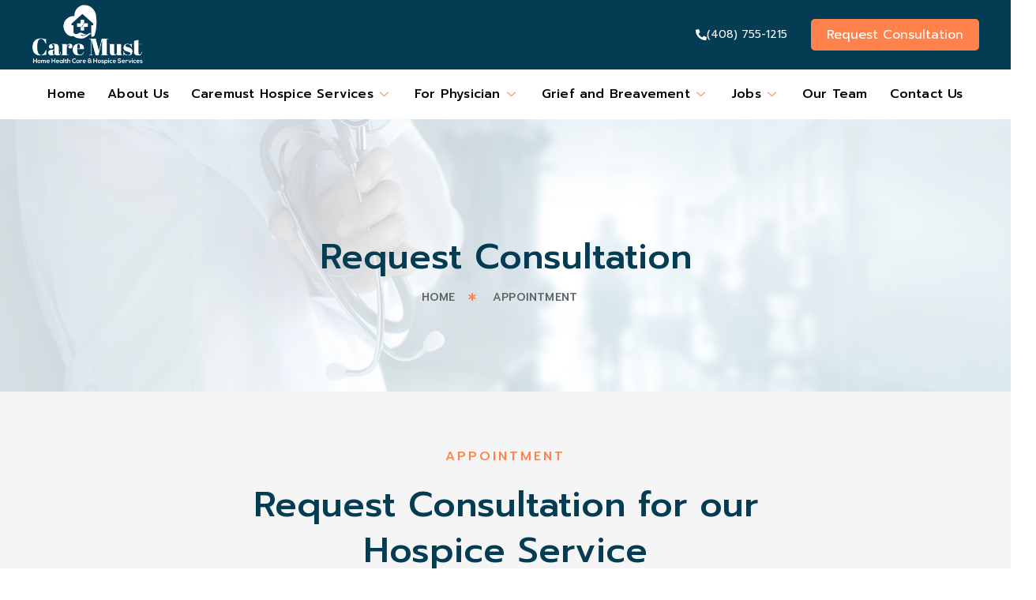

--- FILE ---
content_type: text/html; charset=UTF-8
request_url: https://caremust.com/hospice/request-consultation/
body_size: 16090
content:
<!DOCTYPE html>
<html lang="en">
<head>
	<meta charset="UTF-8" />
	<meta name="viewport" content="width=device-width, initial-scale=1" />
	<link rel="profile" href="http://gmpg.org/xfn/11" />
	<link rel="pingback" href="https://caremust.com/hospice/xmlrpc.php" />
	<title>Request Consultation &#8211; Best Home Health and Hospice Service</title>
<meta name='robots' content='max-image-preview:large' />
<link rel="alternate" type="application/rss+xml" title="Best Home Health and Hospice Service &raquo; Feed" href="https://caremust.com/hospice/feed/" />
<link rel="alternate" type="application/rss+xml" title="Best Home Health and Hospice Service &raquo; Comments Feed" href="https://caremust.com/hospice/comments/feed/" />
<script>
window._wpemojiSettings = {"baseUrl":"https:\/\/s.w.org\/images\/core\/emoji\/15.0.3\/72x72\/","ext":".png","svgUrl":"https:\/\/s.w.org\/images\/core\/emoji\/15.0.3\/svg\/","svgExt":".svg","source":{"concatemoji":"https:\/\/caremust.com\/hospice\/wp-includes\/js\/wp-emoji-release.min.js?ver=6.5.5"}};
/*! This file is auto-generated */
!function(i,n){var o,s,e;function c(e){try{var t={supportTests:e,timestamp:(new Date).valueOf()};sessionStorage.setItem(o,JSON.stringify(t))}catch(e){}}function p(e,t,n){e.clearRect(0,0,e.canvas.width,e.canvas.height),e.fillText(t,0,0);var t=new Uint32Array(e.getImageData(0,0,e.canvas.width,e.canvas.height).data),r=(e.clearRect(0,0,e.canvas.width,e.canvas.height),e.fillText(n,0,0),new Uint32Array(e.getImageData(0,0,e.canvas.width,e.canvas.height).data));return t.every(function(e,t){return e===r[t]})}function u(e,t,n){switch(t){case"flag":return n(e,"\ud83c\udff3\ufe0f\u200d\u26a7\ufe0f","\ud83c\udff3\ufe0f\u200b\u26a7\ufe0f")?!1:!n(e,"\ud83c\uddfa\ud83c\uddf3","\ud83c\uddfa\u200b\ud83c\uddf3")&&!n(e,"\ud83c\udff4\udb40\udc67\udb40\udc62\udb40\udc65\udb40\udc6e\udb40\udc67\udb40\udc7f","\ud83c\udff4\u200b\udb40\udc67\u200b\udb40\udc62\u200b\udb40\udc65\u200b\udb40\udc6e\u200b\udb40\udc67\u200b\udb40\udc7f");case"emoji":return!n(e,"\ud83d\udc26\u200d\u2b1b","\ud83d\udc26\u200b\u2b1b")}return!1}function f(e,t,n){var r="undefined"!=typeof WorkerGlobalScope&&self instanceof WorkerGlobalScope?new OffscreenCanvas(300,150):i.createElement("canvas"),a=r.getContext("2d",{willReadFrequently:!0}),o=(a.textBaseline="top",a.font="600 32px Arial",{});return e.forEach(function(e){o[e]=t(a,e,n)}),o}function t(e){var t=i.createElement("script");t.src=e,t.defer=!0,i.head.appendChild(t)}"undefined"!=typeof Promise&&(o="wpEmojiSettingsSupports",s=["flag","emoji"],n.supports={everything:!0,everythingExceptFlag:!0},e=new Promise(function(e){i.addEventListener("DOMContentLoaded",e,{once:!0})}),new Promise(function(t){var n=function(){try{var e=JSON.parse(sessionStorage.getItem(o));if("object"==typeof e&&"number"==typeof e.timestamp&&(new Date).valueOf()<e.timestamp+604800&&"object"==typeof e.supportTests)return e.supportTests}catch(e){}return null}();if(!n){if("undefined"!=typeof Worker&&"undefined"!=typeof OffscreenCanvas&&"undefined"!=typeof URL&&URL.createObjectURL&&"undefined"!=typeof Blob)try{var e="postMessage("+f.toString()+"("+[JSON.stringify(s),u.toString(),p.toString()].join(",")+"));",r=new Blob([e],{type:"text/javascript"}),a=new Worker(URL.createObjectURL(r),{name:"wpTestEmojiSupports"});return void(a.onmessage=function(e){c(n=e.data),a.terminate(),t(n)})}catch(e){}c(n=f(s,u,p))}t(n)}).then(function(e){for(var t in e)n.supports[t]=e[t],n.supports.everything=n.supports.everything&&n.supports[t],"flag"!==t&&(n.supports.everythingExceptFlag=n.supports.everythingExceptFlag&&n.supports[t]);n.supports.everythingExceptFlag=n.supports.everythingExceptFlag&&!n.supports.flag,n.DOMReady=!1,n.readyCallback=function(){n.DOMReady=!0}}).then(function(){return e}).then(function(){var e;n.supports.everything||(n.readyCallback(),(e=n.source||{}).concatemoji?t(e.concatemoji):e.wpemoji&&e.twemoji&&(t(e.twemoji),t(e.wpemoji)))}))}((window,document),window._wpemojiSettings);
</script>
<link rel='stylesheet' id='hfe-widgets-style-css' href='https://caremust.com/hospice/wp-content/plugins/header-footer-elementor/inc/widgets-css/frontend.css?ver=1.6.36' media='all' />
<link rel='stylesheet' id='sina-morphing-anim-css' href='https://caremust.com/hospice/wp-content/plugins/dethemekit-for-elementor/includes/ext/sina/assets/css/sina-morphing.min.css?ver=2.1.6' media='all' />
<link rel='stylesheet' id='de-scroll-animation-css-css' href='https://caremust.com/hospice/wp-content/plugins/dethemekit-for-elementor/includes/ext/sina/assets/css/de-scroll-animation.css?ver=2.1.6' media='all' />
<link rel='stylesheet' id='de-reveal-animation-css-css' href='https://caremust.com/hospice/wp-content/plugins/dethemekit-for-elementor/includes/ext/sina/assets/css/de-reveal-animation.css?ver=2.1.6' media='all' />
<link rel='stylesheet' id='de-curtain-animation-revealer-css' href='https://caremust.com/hospice/wp-content/plugins/dethemekit-for-elementor/includes/ext/sina/assets/css/revealer.css?ver=2.1.6' media='all' />
<link rel='stylesheet' id='de-reveal-curtain-animation-css-css' href='https://caremust.com/hospice/wp-content/plugins/dethemekit-for-elementor/includes/ext/sina/assets/css/de-reveal-curtain-animation.css?ver=2.1.6' media='all' />
<link rel='stylesheet' id='de-reveal-letter-decolines-css-css' href='https://caremust.com/hospice/wp-content/plugins/dethemekit-for-elementor/includes/ext/sina/assets/css/letter/decolines.css?ver=2.1.6' media='all' />
<link rel='stylesheet' id='de-reveal-letter-normalize-css-css' href='https://caremust.com/hospice/wp-content/plugins/dethemekit-for-elementor/includes/ext/sina/assets/css/letter/normalize.css?ver=2.1.6' media='all' />
<link rel='stylesheet' id='de-reveal-letter-lettereffect-css-css' href='https://caremust.com/hospice/wp-content/plugins/dethemekit-for-elementor/includes/ext/sina/assets/css/letter/lettereffect.css?ver=2.1.6' media='all' />
<link rel='stylesheet' id='de-reveal-letter-pater-css-css' href='https://caremust.com/hospice/wp-content/plugins/dethemekit-for-elementor/includes/ext/sina/assets/css/letter/pater.css?ver=2.1.6' media='all' />
<link rel='stylesheet' id='de-staggering-animate-css' href='https://caremust.com/hospice/wp-content/plugins/dethemekit-for-elementor/includes/ext/sina/assets/css/de_staggering/animate.css?ver=2.1.6' media='all' />
<link rel='stylesheet' id='de-staggering-css-css' href='https://caremust.com/hospice/wp-content/plugins/dethemekit-for-elementor/includes/ext/sina/assets/css/de_staggering/de-staggering.css?ver=2.1.6' media='all' />
<style id='wp-emoji-styles-inline-css'>

	img.wp-smiley, img.emoji {
		display: inline !important;
		border: none !important;
		box-shadow: none !important;
		height: 1em !important;
		width: 1em !important;
		margin: 0 0.07em !important;
		vertical-align: -0.1em !important;
		background: none !important;
		padding: 0 !important;
	}
</style>
<style id='classic-theme-styles-inline-css'>
/*! This file is auto-generated */
.wp-block-button__link{color:#fff;background-color:#32373c;border-radius:9999px;box-shadow:none;text-decoration:none;padding:calc(.667em + 2px) calc(1.333em + 2px);font-size:1.125em}.wp-block-file__button{background:#32373c;color:#fff;text-decoration:none}
</style>
<style id='global-styles-inline-css'>
body{--wp--preset--color--black: #000000;--wp--preset--color--cyan-bluish-gray: #abb8c3;--wp--preset--color--white: #ffffff;--wp--preset--color--pale-pink: #f78da7;--wp--preset--color--vivid-red: #cf2e2e;--wp--preset--color--luminous-vivid-orange: #ff6900;--wp--preset--color--luminous-vivid-amber: #fcb900;--wp--preset--color--light-green-cyan: #7bdcb5;--wp--preset--color--vivid-green-cyan: #00d084;--wp--preset--color--pale-cyan-blue: #8ed1fc;--wp--preset--color--vivid-cyan-blue: #0693e3;--wp--preset--color--vivid-purple: #9b51e0;--wp--preset--gradient--vivid-cyan-blue-to-vivid-purple: linear-gradient(135deg,rgba(6,147,227,1) 0%,rgb(155,81,224) 100%);--wp--preset--gradient--light-green-cyan-to-vivid-green-cyan: linear-gradient(135deg,rgb(122,220,180) 0%,rgb(0,208,130) 100%);--wp--preset--gradient--luminous-vivid-amber-to-luminous-vivid-orange: linear-gradient(135deg,rgba(252,185,0,1) 0%,rgba(255,105,0,1) 100%);--wp--preset--gradient--luminous-vivid-orange-to-vivid-red: linear-gradient(135deg,rgba(255,105,0,1) 0%,rgb(207,46,46) 100%);--wp--preset--gradient--very-light-gray-to-cyan-bluish-gray: linear-gradient(135deg,rgb(238,238,238) 0%,rgb(169,184,195) 100%);--wp--preset--gradient--cool-to-warm-spectrum: linear-gradient(135deg,rgb(74,234,220) 0%,rgb(151,120,209) 20%,rgb(207,42,186) 40%,rgb(238,44,130) 60%,rgb(251,105,98) 80%,rgb(254,248,76) 100%);--wp--preset--gradient--blush-light-purple: linear-gradient(135deg,rgb(255,206,236) 0%,rgb(152,150,240) 100%);--wp--preset--gradient--blush-bordeaux: linear-gradient(135deg,rgb(254,205,165) 0%,rgb(254,45,45) 50%,rgb(107,0,62) 100%);--wp--preset--gradient--luminous-dusk: linear-gradient(135deg,rgb(255,203,112) 0%,rgb(199,81,192) 50%,rgb(65,88,208) 100%);--wp--preset--gradient--pale-ocean: linear-gradient(135deg,rgb(255,245,203) 0%,rgb(182,227,212) 50%,rgb(51,167,181) 100%);--wp--preset--gradient--electric-grass: linear-gradient(135deg,rgb(202,248,128) 0%,rgb(113,206,126) 100%);--wp--preset--gradient--midnight: linear-gradient(135deg,rgb(2,3,129) 0%,rgb(40,116,252) 100%);--wp--preset--font-size--small: 13px;--wp--preset--font-size--medium: 20px;--wp--preset--font-size--large: 36px;--wp--preset--font-size--x-large: 42px;--wp--preset--spacing--20: 0.44rem;--wp--preset--spacing--30: 0.67rem;--wp--preset--spacing--40: 1rem;--wp--preset--spacing--50: 1.5rem;--wp--preset--spacing--60: 2.25rem;--wp--preset--spacing--70: 3.38rem;--wp--preset--spacing--80: 5.06rem;--wp--preset--shadow--natural: 6px 6px 9px rgba(0, 0, 0, 0.2);--wp--preset--shadow--deep: 12px 12px 50px rgba(0, 0, 0, 0.4);--wp--preset--shadow--sharp: 6px 6px 0px rgba(0, 0, 0, 0.2);--wp--preset--shadow--outlined: 6px 6px 0px -3px rgba(255, 255, 255, 1), 6px 6px rgba(0, 0, 0, 1);--wp--preset--shadow--crisp: 6px 6px 0px rgba(0, 0, 0, 1);}:where(.is-layout-flex){gap: 0.5em;}:where(.is-layout-grid){gap: 0.5em;}body .is-layout-flex{display: flex;}body .is-layout-flex{flex-wrap: wrap;align-items: center;}body .is-layout-flex > *{margin: 0;}body .is-layout-grid{display: grid;}body .is-layout-grid > *{margin: 0;}:where(.wp-block-columns.is-layout-flex){gap: 2em;}:where(.wp-block-columns.is-layout-grid){gap: 2em;}:where(.wp-block-post-template.is-layout-flex){gap: 1.25em;}:where(.wp-block-post-template.is-layout-grid){gap: 1.25em;}.has-black-color{color: var(--wp--preset--color--black) !important;}.has-cyan-bluish-gray-color{color: var(--wp--preset--color--cyan-bluish-gray) !important;}.has-white-color{color: var(--wp--preset--color--white) !important;}.has-pale-pink-color{color: var(--wp--preset--color--pale-pink) !important;}.has-vivid-red-color{color: var(--wp--preset--color--vivid-red) !important;}.has-luminous-vivid-orange-color{color: var(--wp--preset--color--luminous-vivid-orange) !important;}.has-luminous-vivid-amber-color{color: var(--wp--preset--color--luminous-vivid-amber) !important;}.has-light-green-cyan-color{color: var(--wp--preset--color--light-green-cyan) !important;}.has-vivid-green-cyan-color{color: var(--wp--preset--color--vivid-green-cyan) !important;}.has-pale-cyan-blue-color{color: var(--wp--preset--color--pale-cyan-blue) !important;}.has-vivid-cyan-blue-color{color: var(--wp--preset--color--vivid-cyan-blue) !important;}.has-vivid-purple-color{color: var(--wp--preset--color--vivid-purple) !important;}.has-black-background-color{background-color: var(--wp--preset--color--black) !important;}.has-cyan-bluish-gray-background-color{background-color: var(--wp--preset--color--cyan-bluish-gray) !important;}.has-white-background-color{background-color: var(--wp--preset--color--white) !important;}.has-pale-pink-background-color{background-color: var(--wp--preset--color--pale-pink) !important;}.has-vivid-red-background-color{background-color: var(--wp--preset--color--vivid-red) !important;}.has-luminous-vivid-orange-background-color{background-color: var(--wp--preset--color--luminous-vivid-orange) !important;}.has-luminous-vivid-amber-background-color{background-color: var(--wp--preset--color--luminous-vivid-amber) !important;}.has-light-green-cyan-background-color{background-color: var(--wp--preset--color--light-green-cyan) !important;}.has-vivid-green-cyan-background-color{background-color: var(--wp--preset--color--vivid-green-cyan) !important;}.has-pale-cyan-blue-background-color{background-color: var(--wp--preset--color--pale-cyan-blue) !important;}.has-vivid-cyan-blue-background-color{background-color: var(--wp--preset--color--vivid-cyan-blue) !important;}.has-vivid-purple-background-color{background-color: var(--wp--preset--color--vivid-purple) !important;}.has-black-border-color{border-color: var(--wp--preset--color--black) !important;}.has-cyan-bluish-gray-border-color{border-color: var(--wp--preset--color--cyan-bluish-gray) !important;}.has-white-border-color{border-color: var(--wp--preset--color--white) !important;}.has-pale-pink-border-color{border-color: var(--wp--preset--color--pale-pink) !important;}.has-vivid-red-border-color{border-color: var(--wp--preset--color--vivid-red) !important;}.has-luminous-vivid-orange-border-color{border-color: var(--wp--preset--color--luminous-vivid-orange) !important;}.has-luminous-vivid-amber-border-color{border-color: var(--wp--preset--color--luminous-vivid-amber) !important;}.has-light-green-cyan-border-color{border-color: var(--wp--preset--color--light-green-cyan) !important;}.has-vivid-green-cyan-border-color{border-color: var(--wp--preset--color--vivid-green-cyan) !important;}.has-pale-cyan-blue-border-color{border-color: var(--wp--preset--color--pale-cyan-blue) !important;}.has-vivid-cyan-blue-border-color{border-color: var(--wp--preset--color--vivid-cyan-blue) !important;}.has-vivid-purple-border-color{border-color: var(--wp--preset--color--vivid-purple) !important;}.has-vivid-cyan-blue-to-vivid-purple-gradient-background{background: var(--wp--preset--gradient--vivid-cyan-blue-to-vivid-purple) !important;}.has-light-green-cyan-to-vivid-green-cyan-gradient-background{background: var(--wp--preset--gradient--light-green-cyan-to-vivid-green-cyan) !important;}.has-luminous-vivid-amber-to-luminous-vivid-orange-gradient-background{background: var(--wp--preset--gradient--luminous-vivid-amber-to-luminous-vivid-orange) !important;}.has-luminous-vivid-orange-to-vivid-red-gradient-background{background: var(--wp--preset--gradient--luminous-vivid-orange-to-vivid-red) !important;}.has-very-light-gray-to-cyan-bluish-gray-gradient-background{background: var(--wp--preset--gradient--very-light-gray-to-cyan-bluish-gray) !important;}.has-cool-to-warm-spectrum-gradient-background{background: var(--wp--preset--gradient--cool-to-warm-spectrum) !important;}.has-blush-light-purple-gradient-background{background: var(--wp--preset--gradient--blush-light-purple) !important;}.has-blush-bordeaux-gradient-background{background: var(--wp--preset--gradient--blush-bordeaux) !important;}.has-luminous-dusk-gradient-background{background: var(--wp--preset--gradient--luminous-dusk) !important;}.has-pale-ocean-gradient-background{background: var(--wp--preset--gradient--pale-ocean) !important;}.has-electric-grass-gradient-background{background: var(--wp--preset--gradient--electric-grass) !important;}.has-midnight-gradient-background{background: var(--wp--preset--gradient--midnight) !important;}.has-small-font-size{font-size: var(--wp--preset--font-size--small) !important;}.has-medium-font-size{font-size: var(--wp--preset--font-size--medium) !important;}.has-large-font-size{font-size: var(--wp--preset--font-size--large) !important;}.has-x-large-font-size{font-size: var(--wp--preset--font-size--x-large) !important;}
.wp-block-navigation a:where(:not(.wp-element-button)){color: inherit;}
:where(.wp-block-post-template.is-layout-flex){gap: 1.25em;}:where(.wp-block-post-template.is-layout-grid){gap: 1.25em;}
:where(.wp-block-columns.is-layout-flex){gap: 2em;}:where(.wp-block-columns.is-layout-grid){gap: 2em;}
.wp-block-pullquote{font-size: 1.5em;line-height: 1.6;}
</style>
<link rel='stylesheet' id='contact-form-7-css' href='https://caremust.com/hospice/wp-content/plugins/contact-form-7/includes/css/styles.css?ver=5.9.6' media='all' />
<link rel='stylesheet' id='hfe-style-css' href='https://caremust.com/hospice/wp-content/plugins/header-footer-elementor/assets/css/header-footer-elementor.css?ver=1.6.36' media='all' />
<link rel='stylesheet' id='elementor-icons-css' href='https://caremust.com/hospice/wp-content/plugins/elementor/assets/lib/eicons/css/elementor-icons.min.css?ver=5.30.0' media='all' />
<link rel='stylesheet' id='elementor-frontend-css' href='https://caremust.com/hospice/wp-content/plugins/elementor/assets/css/frontend-lite.min.css?ver=3.22.3' media='all' />
<link rel='stylesheet' id='swiper-css' href='https://caremust.com/hospice/wp-content/plugins/elementor/assets/lib/swiper/v8/css/swiper.min.css?ver=8.4.5' media='all' />
<link rel='stylesheet' id='elementor-post-7-css' href='https://caremust.com/hospice/wp-content/uploads/elementor/css/post-7.css?ver=1720005176' media='all' />
<link rel='stylesheet' id='de-sticky-frontend-css' href='https://caremust.com/hospice/wp-content/plugins/dethemekit-for-elementor/assets/css/de-sticky-frontend.css?ver=2.1.6' media='all' />
<link rel='stylesheet' id='de-product-display-css' href='https://caremust.com/hospice/wp-content/plugins/dethemekit-for-elementor/assets/css/de-product-display.css?ver=2.1.6' media='all' />
<link rel='stylesheet' id='she-header-style-css' href='https://caremust.com/hospice/wp-content/plugins/sticky-header-effects-for-elementor/assets/css/she-header-style.css?ver=1.6.11' media='all' />
<link rel='stylesheet' id='elementor-post-1344-css' href='https://caremust.com/hospice/wp-content/uploads/elementor/css/post-1344.css?ver=1720009714' media='all' />
<link rel='stylesheet' id='elementor-post-132-css' href='https://caremust.com/hospice/wp-content/uploads/elementor/css/post-132.css?ver=1720005176' media='all' />
<link rel='stylesheet' id='elementor-post-332-css' href='https://caremust.com/hospice/wp-content/uploads/elementor/css/post-332.css?ver=1720005176' media='all' />
<link rel='stylesheet' id='hello-elementor-css' href='https://caremust.com/hospice/wp-content/themes/hello-elementor/style.min.css?ver=2.9.0' media='all' />
<link rel='stylesheet' id='hello-elementor-theme-style-css' href='https://caremust.com/hospice/wp-content/themes/hello-elementor/theme.min.css?ver=2.9.0' media='all' />
<link rel='stylesheet' id='font-awesome-css' href='https://caremust.com/hospice/wp-content/plugins/elementor/assets/lib/font-awesome/css/font-awesome.min.css?ver=4.7.0' media='all' />
<link rel='stylesheet' id='simple-line-icons-wl-css' href='https://caremust.com/hospice/wp-content/plugins/dethemekit-for-elementor/assets/css/simple-line-icons.css?ver=2.1.6' media='all' />
<link rel='stylesheet' id='htflexboxgrid-css' href='https://caremust.com/hospice/wp-content/plugins/dethemekit-for-elementor/assets/css/htflexboxgrid.css?ver=2.1.6' media='all' />
<link rel='stylesheet' id='slick-css' href='https://caremust.com/hospice/wp-content/plugins/dethemekit-for-elementor/assets/css/slick.css?ver=2.1.6' media='all' />
<link rel='stylesheet' id='dethemekit-widgets-css' href='https://caremust.com/hospice/wp-content/plugins/dethemekit-for-elementor/assets/css/dethemekit-widgets.css?ver=2.1.6' media='all' />
<style id='dethemekit-widgets-inline-css'>
.woocommerce #respond input#submit.alt, .woocommerce a.button.alt, .woocommerce button.button.alt, .woocommerce input.button.alt,.woocommerce #respond input#submit.alt:hover, .woocommerce a.button.alt:hover, .woocommerce button.button.alt:hover, .woocommerce input.button.alt:hover,.woocommerce a.button,.woocommerce a.button:hover,.woocommerce button.button,.woocommerce button.button:hover,.woocommerce a.remove:hover,.woocommerce a.button.wc-backward,.woocommerce a.button.wc-backward:hover{background-color:}.woocommerce #respond input#submit.alt, .woocommerce a.button.alt, .woocommerce button.button.alt, .woocommerce input.button.alt,.woocommerce #respond input#submit.alt:hover, .woocommerce a.button.alt:hover, .woocommerce button.button.alt:hover, .woocommerce input.button.alt:hover,.woocommerce a.button,.woocommerce a.button:hover,.woocommerce button.button,.woocommerce button.button:hover, .woocommerce a.button.wc-backward,.woocommerce button.button:disabled, .woocommerce button.button:disabled[disabled],.woocommerce .cart-collaterals .cart_totals .wc-proceed-to-checkout a.wc-forward{color:}.woocommerce a.remove{color: !important}.woocommerce .woocommerce-cart-form a.button, .woocommerce .woocommerce-cart-form button.button[type="submit"], .woocommerce .cart-collaterals a.checkout-button, .woocommerce .return-to-shop a.button.wc-backward{border:1px  }.woocommerce-info,.woocommerce-message,.woocommerce-error{border-top-color:}.woocommerce-info::before,.woocommerce-message::before,.woocommerce-error::before{color: !important}{color:#F9F7F5 !important}{color:#F9F7F5 !important}{color:#F9F7F5 !important}{color:#F9F7F5 !important}h1, h2, h3, h4, h5, h6{color:}body, a{color:}
</style>
<link rel='stylesheet' id='dethemekit-de-carousel-css' href='https://caremust.com/hospice/wp-content/plugins/dethemekit-for-elementor/assets/css/dethemekit-de-carousel.css?ver=2.1.6' media='all' />
<link rel='stylesheet' id='elementor-icons-ekiticons-css' href='https://caremust.com/hospice/wp-content/plugins/elementskit-lite/modules/elementskit-icon-pack/assets/css/ekiticons.css?ver=3.2.0' media='all' />
<link rel='stylesheet' id='ekit-widget-styles-css' href='https://caremust.com/hospice/wp-content/plugins/elementskit-lite/widgets/init/assets/css/widget-styles.css?ver=3.2.0' media='all' />
<link rel='stylesheet' id='ekit-responsive-css' href='https://caremust.com/hospice/wp-content/plugins/elementskit-lite/widgets/init/assets/css/responsive.css?ver=3.2.0' media='all' />
<link rel='stylesheet' id='ecs-styles-css' href='https://caremust.com/hospice/wp-content/plugins/dethemekit-for-elementor/assets/css/de_loop/ecs-style.css?ver=2.1.6' media='all' />
<link rel='stylesheet' id='google-fonts-1-css' href='https://fonts.googleapis.com/css?family=Prompt%3A100%2C100italic%2C200%2C200italic%2C300%2C300italic%2C400%2C400italic%2C500%2C500italic%2C600%2C600italic%2C700%2C700italic%2C800%2C800italic%2C900%2C900italic%7CDM+Sans%3A100%2C100italic%2C200%2C200italic%2C300%2C300italic%2C400%2C400italic%2C500%2C500italic%2C600%2C600italic%2C700%2C700italic%2C800%2C800italic%2C900%2C900italic&#038;display=swap&#038;ver=6.5.5' media='all' />
<link rel='stylesheet' id='elementor-icons-shared-0-css' href='https://caremust.com/hospice/wp-content/plugins/elementor/assets/lib/font-awesome/css/fontawesome.min.css?ver=5.15.3' media='all' />
<link rel='stylesheet' id='elementor-icons-fa-solid-css' href='https://caremust.com/hospice/wp-content/plugins/elementor/assets/lib/font-awesome/css/solid.min.css?ver=5.15.3' media='all' />
<link rel='stylesheet' id='elementor-icons-fa-brands-css' href='https://caremust.com/hospice/wp-content/plugins/elementor/assets/lib/font-awesome/css/brands.min.css?ver=5.15.3' media='all' />
<link rel="preconnect" href="https://fonts.gstatic.com/" crossorigin><script src="https://caremust.com/hospice/wp-content/plugins/dethemekit-for-elementor/assets/js/jquery-1.12.4-wp.js?ver=6.5.5" id="jquery-js"></script>
<script src="https://caremust.com/hospice/wp-content/plugins/dethemekit-for-elementor/assets/js/jquery-migrate-1.4.1-wp.js?ver=6.5.5" id="jquery-migrate-js"></script>
<script src="https://caremust.com/hospice/wp-content/plugins/sticky-header-effects-for-elementor/assets/js/she-header.js?ver=1.6.11" id="she-header-js"></script>
<script id="dtk_ajax_load-js-extra">
var ecs_ajax_params = {"ajaxurl":"https:\/\/caremust.com\/hospice\/wp-admin\/admin-ajax.php","posts":"{\"page\":0,\"pagename\":\"request-consultation\",\"error\":\"\",\"m\":\"\",\"p\":0,\"post_parent\":\"\",\"subpost\":\"\",\"subpost_id\":\"\",\"attachment\":\"\",\"attachment_id\":0,\"name\":\"request-consultation\",\"page_id\":0,\"second\":\"\",\"minute\":\"\",\"hour\":\"\",\"day\":0,\"monthnum\":0,\"year\":0,\"w\":0,\"category_name\":\"\",\"tag\":\"\",\"cat\":\"\",\"tag_id\":\"\",\"author\":\"\",\"author_name\":\"\",\"feed\":\"\",\"tb\":\"\",\"paged\":0,\"meta_key\":\"\",\"meta_value\":\"\",\"preview\":\"\",\"s\":\"\",\"sentence\":\"\",\"title\":\"\",\"fields\":\"\",\"menu_order\":\"\",\"embed\":\"\",\"category__in\":[],\"category__not_in\":[],\"category__and\":[],\"post__in\":[],\"post__not_in\":[],\"post_name__in\":[],\"tag__in\":[],\"tag__not_in\":[],\"tag__and\":[],\"tag_slug__in\":[],\"tag_slug__and\":[],\"post_parent__in\":[],\"post_parent__not_in\":[],\"author__in\":[],\"author__not_in\":[],\"search_columns\":[],\"post_type\":[\"post\",\"page\",\"e-landing-page\"],\"ignore_sticky_posts\":false,\"suppress_filters\":false,\"cache_results\":true,\"update_post_term_cache\":true,\"update_menu_item_cache\":false,\"lazy_load_term_meta\":true,\"update_post_meta_cache\":true,\"posts_per_page\":10,\"nopaging\":false,\"comments_per_page\":\"50\",\"no_found_rows\":false,\"order\":\"DESC\"}"};
</script>
<script src="https://caremust.com/hospice/wp-content/plugins/dethemekit-for-elementor/assets/js/de_loop/ecs_ajax_pagination.js?ver=2.1.6" id="dtk_ajax_load-js"></script>
<script src="https://caremust.com/hospice/wp-content/plugins/dethemekit-for-elementor/assets/js/de_loop/ecs.js?ver=2.1.6" id="ecs-script-js"></script>
<link rel="https://api.w.org/" href="https://caremust.com/hospice/wp-json/" /><link rel="alternate" type="application/json" href="https://caremust.com/hospice/wp-json/wp/v2/pages/1344" /><link rel="EditURI" type="application/rsd+xml" title="RSD" href="https://caremust.com/hospice/xmlrpc.php?rsd" />
<meta name="generator" content="WordPress 6.5.5" />
<link rel="canonical" href="https://caremust.com/hospice/request-consultation/" />
<link rel='shortlink' href='https://caremust.com/hospice/?p=1344' />
<link rel="alternate" type="application/json+oembed" href="https://caremust.com/hospice/wp-json/oembed/1.0/embed?url=https%3A%2F%2Fcaremust.com%2Fhospice%2Frequest-consultation%2F" />
<link rel="alternate" type="text/xml+oembed" href="https://caremust.com/hospice/wp-json/oembed/1.0/embed?url=https%3A%2F%2Fcaremust.com%2Fhospice%2Frequest-consultation%2F&#038;format=xml" />
    <!-- Google tag (gtag.js) -->
    <script async src="https://www.googletagmanager.com/gtag/js?id=G-87KPQVK26X"></script> 
    <script>   window.dataLayer = window.dataLayer || [];   function gtag(){dataLayer.push(arguments);}   gtag('js', new Date());   gtag('config', 'G-87KPQVK26X'); </script>
        <!-- Microsoft Clarity -->
    <script type="text/javascript">     (function(c,l,a,r,i,t,y){         c[a]=c[a]||function(){(c[a].q=c[a].q||[]).push(arguments)};         t=l.createElement(r);t.async=1;t.src="https://www.clarity.ms/tag/"+i;         y=l.getElementsByTagName(r)[0];y.parentNode.insertBefore(t,y);     })(window, document, "clarity", "script", "uj92hz6w48"); </script>
    <meta name="generator" content="Elementor 3.22.3; features: e_optimized_assets_loading, e_optimized_css_loading, additional_custom_breakpoints; settings: css_print_method-external, google_font-enabled, font_display-swap">
<link rel="icon" href="https://caremust.com/hospice/wp-content/uploads/2023/03/cropped-fav-32x32.png" sizes="32x32" />
<link rel="icon" href="https://caremust.com/hospice/wp-content/uploads/2023/03/cropped-fav-192x192.png" sizes="192x192" />
<link rel="apple-touch-icon" href="https://caremust.com/hospice/wp-content/uploads/2023/03/cropped-fav-180x180.png" />
<meta name="msapplication-TileImage" content="https://caremust.com/hospice/wp-content/uploads/2023/03/cropped-fav-270x270.png" />
		<style id="wp-custom-css">
			section#service_icons p {
    font-size: 20px !important;
    line-height: 1.3 !important;
    max-width: 200px;
    margin: 0 auto;
}
.name-field select.wpcf7-form-control.wpcf7-select.wpcf7-validates-as-required {
    background: transparent;
}

@media(min-width:500px){
.name-field, .name-field2{
	display: inline-flex;
    justify-content: space-between;
    width: 100%;
}
	.emp-form .name-field p {
    width: 32%;
}
.emp-form .name-field2 p {
    width: 49%;
}
}
@media(min-width:1600px){
.she-header .elementskit-navbar-nav li a.ekit-menu-nav-link {
    font-size: 17px !important;
}
	.elementor-widget-container p, .elementor-icon-box-title a, span.elementor-icon-list-text, .elementor-widget-container, li a.hfe-menu-item, .footer h2.elementor-heading-title, .elementor-button-text, .ekit-accordion--content{
    font-size: 24px !important;
    line-height: 38px !important;
}
#menu-primary-menu-1	.elementskit-submenu-panel li a.dropdown-item {
    font-size: 20px !important;
    line-height: 30px !important;
}
.elementskit-accordion li{
    font-size: 24px;
    line-height: 34px;
}
.footer .last-widget .elementor-widget-container {
    padding-right: 0 !important;
}
.elementskit-single-testimonial-slider	.elementskit-commentor-content {
    min-height: 100vh !important;
}
.page-id-1171	h3.elementor-image-box-title {
    font-size: 20px !important;
    line-height: 30px !important;
}
.page-id-1171 span.elementor-button-icon.elementor-align-icon-right {
    padding-top: 13px;
}
span.ekit-accordion-title {
    font-size: 20px !important;
    line-height: 28px;
}
	.top-header i {
    font-size: 22px;
    line-height: 34px;
}
.elementskit-navbar-nav li a.ekit-menu-nav-link {
    font-size: 22px !IMPORTANT;
}
.ekit-heading__description p {
    line-height: 36px !important;
}
.home .elementskit-testimonial-slider .elementskit-commentor-content p {
    margin: 0 !important;
    font-size: 21px !important;
    line-height: 34px !important;
}
.home	.elementskit-single-testimonial-slider .elementskit-commentor-content {
    min-height: 40vh !important;
}
.home	.elementskit-testimonial-slider	button.slick-arrow {
    top: 64% !important;
}
.lft-col .elementor-widget-wrap.elementor-element-populated {
    margin-top: 90px !IMPORTANT;
	 margin-left: 40px !important;
}
.rgt-col .elementor-widget-wrap.elementor-element-populated {
    margin-top: 90px !important;
    margin-right: 0 !important;
}
.rgt-col-2 .elementor-widget-wrap.elementor-element-populated {
    margin-top: 50px !important;
    margin-right: 0 !important;
}
.header .elementor-container.elementor-column-gap-default, .footer .elementor-container.elementor-column-gap-default {
    max-width: 90% !important;
}
ul#menu-primary-menu-1 {
    justify-content: space-evenly;
}
.header i.icon.icon-down-arrow1.elementskit-submenu-indicator {
    font-size: 16px;
    padding-top: 4px;
}
}
.srvcs .elementor-widget.elementor-widget-image {
    margin-bottom: 0;
}
.team img.attachment-full.size-full {
    width: 100% !important;
    height: auto !important;
    border-radius: 0 !important;
}
.c-form textarea.wpcf7-form-control.wpcf7-textarea {
	  border-radius: 5px;
    height: 140px;
	    border: 2px solid rgba(8, 76, 148, 0.2);
	padding-left: 11px;
}

.name-field, .name-field2{
    width: 100%;
}
input.wpcf7-form-control.wpcf7-text{
    padding: 8px 10px 8px 10px !important;
        margin-left: 0 !important;
    margin-right: 0 !important;
    width: 100% !important;
	    border: 2px solid rgba(8, 76, 148, 0.2) !important;
    border-radius: 5px !important;
	margin-bottom:20px !important;
}
.cti .name-field input.wpcf7-form-control.wpcf7-text{
    padding: 8px 10px 8px 10px;
        margin-left: 10px;
    margin-right: 10px;
    width: 96%;
}
.cti select.wpcf7-form-control.wpcf7-select.wpcf7-validates-as-required, input.wpcf7-form-control.wpcf7-date.wpcf7-validates-as-date, input.wpcf7-form-control.wpcf7-number.wpcf7-validates-as-number {
    padding: 8px 10px 10px 10px;
    margin-left: 0;
    margin-right: 0px;
    width: 100%;
    border: 2px solid rgba(8, 76, 148, 0.2);
    border-radius: 5px;
    margin-bottom: 20px;
}
.tel input.wpcf7-form-control.wpcf7-text.wpcf7-tel.wpcf7-validates-as-required.wpcf7-validates-as-tel {
    margin-left: 0;
    width: 100%;
}
 span.wpcf7-list-item.first, .cti.rgt span.wpcf7-list-item.last{
    margin-left: 0;
}
input.wpcf7-form-control.has-spinner.wpcf7-submit {
    padding: 10px 30px;
    margin-top: 10px;
}
.jobs-table tr th {
    background: #ff824c;
    color: #fff;
    border: 0;
	font-size: 18px;
}
.jobs-table tr td:first-child {
    background: #f5f5F5;
    font-weight: 500;
    text-align: center;
}
.jobs-table td {
    border: 1px solid #ddd !important;
	    vertical-align: middle;
}
.jobs-table tr td a {
    color: #1e298b !important;
}
.emp-form textarea {
    border: 2px solid rgba(8, 76, 148, 0.2);
    border-radius: 5px;
    height: 140px;
}
.elementor-icon-box-title a.elementor-inline-editing {
    word-break: break-word;
}
a.ekit-menu-nav-link.ekit-menu-dropdown-toggle {
    justify-content: space-between;
}
@media (max-width: 480px){
.elementor-132 .elementor-element.elementor-element-9fc996d .elementskit-navbar-nav-default .elementskit-dropdown-has>a .elementskit-submenu-indicator {
    margin: 0px 0px 0px 0px;
}
.wpcf7-list-item {
    margin: 0 10px 0 0 !important;
}
.she-header-yes.she-header-hide-on-scroll-yes.elementor-section-boxed.elementor-section-height-default.elementor-section-height-default.she-header{
			background:#1E298B !important;
	}
}
.elementskit-submenu-panel li a.dropdown-item {
    font-size: 15px !important;
}		</style>
		</head>

<body class="page-template page-template-elementor_header_footer page page-id-1344 wp-custom-logo ehf-header ehf-footer ehf-template-hello-elementor ehf-stylesheet-hello-elementor elementor-default elementor-template-full-width elementor-kit-7 elementor-page elementor-page-1344">
<div id="page" class="hfeed site">

		<header id="masthead" itemscope="itemscope" itemtype="https://schema.org/WPHeader">
			<p class="main-title bhf-hidden" itemprop="headline"><a href="https://caremust.com/hospice" title="Best Home Health and Hospice Service" rel="home">Best Home Health and Hospice Service</a></p>
					<div data-elementor-type="wp-post" data-elementor-id="132" class="elementor elementor-132">
						<section class="elementor-section elementor-top-section elementor-element elementor-element-58154542 she-header-yes she-header-hide-on-scroll-yes header top-header elementor-section-boxed elementor-section-height-default elementor-section-height-default" data-id="58154542" data-element_type="section" data-settings="{&quot;transparent&quot;:&quot;yes&quot;,&quot;background_show&quot;:&quot;yes&quot;,&quot;background&quot;:&quot;#FFFFFFE6&quot;,&quot;hide_header&quot;:&quot;yes&quot;,&quot;scroll_distance_hide_header&quot;:{&quot;unit&quot;:&quot;px&quot;,&quot;size&quot;:60,&quot;sizes&quot;:[]},&quot;background_background&quot;:&quot;classic&quot;,&quot;blur_bg&quot;:&quot;yes&quot;,&quot;transparent_on&quot;:[&quot;desktop&quot;,&quot;tablet&quot;,&quot;mobile&quot;],&quot;scroll_distance&quot;:{&quot;unit&quot;:&quot;px&quot;,&quot;size&quot;:60,&quot;sizes&quot;:[]},&quot;scroll_distance_tablet&quot;:{&quot;unit&quot;:&quot;px&quot;,&quot;size&quot;:&quot;&quot;,&quot;sizes&quot;:[]},&quot;scroll_distance_mobile&quot;:{&quot;unit&quot;:&quot;px&quot;,&quot;size&quot;:&quot;&quot;,&quot;sizes&quot;:[]},&quot;scroll_distance_hide_header_tablet&quot;:{&quot;unit&quot;:&quot;px&quot;,&quot;size&quot;:&quot;&quot;,&quot;sizes&quot;:[]},&quot;scroll_distance_hide_header_mobile&quot;:{&quot;unit&quot;:&quot;px&quot;,&quot;size&quot;:&quot;&quot;,&quot;sizes&quot;:[]}}">
						<div class="elementor-container elementor-column-gap-default">
					<div class="elementor-column elementor-col-50 elementor-top-column elementor-element elementor-element-2ac4a2f0" data-id="2ac4a2f0" data-element_type="column">
			<div class="elementor-widget-wrap elementor-element-populated">
						<div class="elementor-element elementor-element-1fe99329 de_scroll_animation_no elementor-widget elementor-widget-image" data-id="1fe99329" data-element_type="widget" data-widget_type="image.default">
				<div class="elementor-widget-container">
			<style>/*! elementor - v3.22.0 - 26-06-2024 */
.elementor-widget-image{text-align:center}.elementor-widget-image a{display:inline-block}.elementor-widget-image a img[src$=".svg"]{width:48px}.elementor-widget-image img{vertical-align:middle;display:inline-block}</style>											<a href="https://caremust.com/hospice">
							<img fetchpriority="high" width="800" height="447" src="https://caremust.com/hospice/wp-content/uploads/2022/11/white-caremust-1024x572.png" class="attachment-large size-large wp-image-152" alt="" srcset="https://caremust.com/hospice/wp-content/uploads/2022/11/white-caremust-1024x572.png 1024w, https://caremust.com/hospice/wp-content/uploads/2022/11/white-caremust-300x168.png 300w, https://caremust.com/hospice/wp-content/uploads/2022/11/white-caremust-768x429.png 768w, https://caremust.com/hospice/wp-content/uploads/2022/11/white-caremust-1536x858.png 1536w, https://caremust.com/hospice/wp-content/uploads/2022/11/white-caremust-2048x1143.png 2048w" sizes="(max-width: 800px) 100vw, 800px" />								</a>
													</div>
				</div>
					</div>
		</div>
				<div class="elementor-column elementor-col-50 elementor-top-column elementor-element elementor-element-379ad82f" data-id="379ad82f" data-element_type="column">
			<div class="elementor-widget-wrap elementor-element-populated">
						<section class="elementor-section elementor-inner-section elementor-element elementor-element-277ef961 elementor-section-full_width elementor-reverse-tablet elementor-reverse-mobile elementor-section-height-default elementor-section-height-default" data-id="277ef961" data-element_type="section">
						<div class="elementor-container elementor-column-gap-default">
					<div class="elementor-column elementor-col-50 elementor-inner-column elementor-element elementor-element-66c7075c elementor-hidden-mobile" data-id="66c7075c" data-element_type="column">
			<div class="elementor-widget-wrap">
							</div>
		</div>
				<div class="elementor-column elementor-col-50 elementor-inner-column elementor-element elementor-element-1c443b04" data-id="1c443b04" data-element_type="column">
			<div class="elementor-widget-wrap elementor-element-populated">
						<div class="elementor-element elementor-element-15503d87 elementor-widget__width-auto elementor-hidden-tablet elementor-hidden-mobile de_scroll_animation_no elementor-widget elementor-widget-button" data-id="15503d87" data-element_type="widget" data-widget_type="button.default">
				<div class="elementor-widget-container">
					<div class="elementor-button-wrapper">
			<a class="elementor-button elementor-button-link elementor-size-sm" href="#">
						<span class="elementor-button-content-wrapper">
						<span class="elementor-button-icon">
				<i aria-hidden="true" class="fas fa-phone-alt"></i>			</span>
									<span class="elementor-button-text">(408) 755-1215</span>
					</span>
					</a>
		</div>
				</div>
				</div>
				<div class="elementor-element elementor-element-10c3478e elementor-widget__width-auto elementor-hidden-mobile de_scroll_animation_no elementor-widget elementor-widget-button" data-id="10c3478e" data-element_type="widget" data-widget_type="button.default">
				<div class="elementor-widget-container">
					<div class="elementor-button-wrapper">
			<a class="elementor-button elementor-button-link elementor-size-sm" href="https://caremust.com/hospice/request-consultation/">
						<span class="elementor-button-content-wrapper">
									<span class="elementor-button-text">Request Consultation</span>
					</span>
					</a>
		</div>
				</div>
				</div>
				<div class="elementor-element elementor-element-0d245c7 elementor-hidden-desktop de_scroll_animation_no elementor-widget elementor-widget-ekit-nav-menu" data-id="0d245c7" data-element_type="widget" data-widget_type="ekit-nav-menu.default">
				<div class="elementor-widget-container">
			<div class="ekit-wid-con ekit_menu_responsive_tablet" data-hamburger-icon="icon icon-menu-7" data-hamburger-icon-type="icon" data-responsive-breakpoint="1024">            <button class="elementskit-menu-hamburger elementskit-menu-toggler"  type="button" aria-label="hamburger-icon">
                <i aria-hidden="true" class="ekit-menu-icon icon icon-menu-7"></i>            </button>
            <div id="ekit-megamenu-primary-menu" class="elementskit-menu-container elementskit-menu-offcanvas-elements elementskit-navbar-nav-default ekit-nav-menu-one-page- ekit-nav-dropdown-hover"><ul id="menu-primary-menu" class="elementskit-navbar-nav elementskit-menu-po-center submenu-click-on-icon"><li id="menu-item-125" class="menu-item menu-item-type-post_type menu-item-object-page menu-item-home menu-item-125 nav-item elementskit-mobile-builder-content" data-vertical-menu=750px><a href="https://caremust.com/hospice/" class="ekit-menu-nav-link">Home</a></li>
<li id="menu-item-126" class="menu-item menu-item-type-post_type menu-item-object-page menu-item-126 nav-item elementskit-mobile-builder-content" data-vertical-menu=750px><a href="https://caremust.com/hospice/about-us/" class="ekit-menu-nav-link">About Us</a></li>
<li id="menu-item-1024" class="menu-item menu-item-type-custom menu-item-object-custom menu-item-has-children menu-item-1024 nav-item elementskit-dropdown-has relative_position elementskit-dropdown-menu-default_width elementskit-mobile-builder-content" data-vertical-menu=750px><a href="#" class="ekit-menu-nav-link ekit-menu-dropdown-toggle">Caremust Hospice Services<i aria-hidden="true" class="icon icon-down-arrow1 elementskit-submenu-indicator"></i></a>
<ul class="elementskit-dropdown elementskit-submenu-panel">
	<li id="menu-item-131" class="menu-item menu-item-type-post_type menu-item-object-page menu-item-131 nav-item elementskit-mobile-builder-content" data-vertical-menu=750px><a href="https://caremust.com/hospice/services/" class=" dropdown-item">Caremust Hospice Services</a>	<li id="menu-item-1028" class="menu-item menu-item-type-post_type menu-item-object-page menu-item-1028 nav-item elementskit-mobile-builder-content" data-vertical-menu=750px><a href="https://caremust.com/hospice/who-pays-for-care-must-hospice-services/" class=" dropdown-item">Who Pays for Care Must Hospice Services</a>	<li id="menu-item-1029" class="menu-item menu-item-type-post_type menu-item-object-page menu-item-1029 nav-item elementskit-mobile-builder-content" data-vertical-menu=750px><a href="https://caremust.com/hospice/faq/" class=" dropdown-item">FAQ</a>	<li id="menu-item-1025" class="menu-item menu-item-type-post_type menu-item-object-page menu-item-1025 nav-item elementskit-mobile-builder-content" data-vertical-menu=750px><a href="https://caremust.com/hospice/advance-care-planning/" class=" dropdown-item">Advance Care Planning</a>	<li id="menu-item-1026" class="menu-item menu-item-type-post_type menu-item-object-page menu-item-1026 nav-item elementskit-mobile-builder-content" data-vertical-menu=750px><a href="https://caremust.com/hospice/eligibility-guidelines/" class=" dropdown-item">Eligibility Guidelines</a>	<li id="menu-item-1027" class="menu-item menu-item-type-post_type menu-item-object-page menu-item-1027 nav-item elementskit-mobile-builder-content" data-vertical-menu=750px><a href="https://caremust.com/hospice/medical-equipment-and-pharmacy/" class=" dropdown-item">Medical Equipment and Pharmacy</a></ul>
</li>
<li id="menu-item-1023" class="menu-item menu-item-type-custom menu-item-object-custom menu-item-has-children menu-item-1023 nav-item elementskit-dropdown-has relative_position elementskit-dropdown-menu-default_width elementskit-mobile-builder-content" data-vertical-menu=750px><a href="#" class="ekit-menu-nav-link ekit-menu-dropdown-toggle">For Physician<i aria-hidden="true" class="icon icon-down-arrow1 elementskit-submenu-indicator"></i></a>
<ul class="elementskit-dropdown elementskit-submenu-panel">
	<li id="menu-item-1032" class="menu-item menu-item-type-post_type menu-item-object-page menu-item-1032 nav-item elementskit-mobile-builder-content" data-vertical-menu=750px><a href="https://caremust.com/hospice/patient-eligibility-criteria/" class=" dropdown-item">Patient Eligibility Criteria</a>	<li id="menu-item-1145" class="menu-item menu-item-type-post_type menu-item-object-page menu-item-1145 nav-item elementskit-mobile-builder-content" data-vertical-menu=750px><a href="https://caremust.com/hospice/certification-cti/" class=" dropdown-item">Certification CTI</a>	<li id="menu-item-1144" class="menu-item menu-item-type-post_type menu-item-object-page menu-item-1144 nav-item elementskit-mobile-builder-content" data-vertical-menu=750px><a href="https://caremust.com/hospice/evaluation-services/" class=" dropdown-item">Evaluation Services</a>	<li id="menu-item-1215" class="menu-item menu-item-type-post_type menu-item-object-page menu-item-1215 nav-item elementskit-mobile-builder-content" data-vertical-menu=750px><a href="https://caremust.com/hospice/hospice-physician-billing-faq/" class=" dropdown-item">Hospice Physician Billing FAQ</a></ul>
</li>
<li id="menu-item-1216" class="menu-item menu-item-type-custom menu-item-object-custom menu-item-has-children menu-item-1216 nav-item elementskit-dropdown-has relative_position elementskit-dropdown-menu-default_width elementskit-mobile-builder-content" data-vertical-menu=750px><a href="#" class="ekit-menu-nav-link ekit-menu-dropdown-toggle">Grief and Breavement<i aria-hidden="true" class="icon icon-down-arrow1 elementskit-submenu-indicator"></i></a>
<ul class="elementskit-dropdown elementskit-submenu-panel">
	<li id="menu-item-1219" class="menu-item menu-item-type-post_type menu-item-object-page menu-item-1219 nav-item elementskit-mobile-builder-content" data-vertical-menu=750px><a href="https://caremust.com/hospice/grief-support-groups-san-jose/" class=" dropdown-item">Grief</a>	<li id="menu-item-1278" class="menu-item menu-item-type-post_type menu-item-object-page menu-item-1278 nav-item elementskit-mobile-builder-content" data-vertical-menu=750px><a href="https://caremust.com/hospice/grief-and-bereavement-services/" class=" dropdown-item">Grief And Breavement Services</a>	<li id="menu-item-1343" class="menu-item menu-item-type-post_type menu-item-object-page menu-item-1343 nav-item elementskit-mobile-builder-content" data-vertical-menu=750px><a href="https://caremust.com/hospice/types-of-grief-and-loss/" class=" dropdown-item">Types of Grief And Loss</a></ul>
</li>
<li id="menu-item-1752" class="menu-item menu-item-type-custom menu-item-object-custom menu-item-has-children menu-item-1752 nav-item elementskit-dropdown-has relative_position elementskit-dropdown-menu-default_width elementskit-mobile-builder-content" data-vertical-menu=750px><a href="#" class="ekit-menu-nav-link ekit-menu-dropdown-toggle">Jobs<i aria-hidden="true" class="icon icon-down-arrow1 elementskit-submenu-indicator"></i></a>
<ul class="elementskit-dropdown elementskit-submenu-panel">
	<li id="menu-item-1385" class="menu-item menu-item-type-post_type menu-item-object-page menu-item-1385 nav-item elementskit-mobile-builder-content" data-vertical-menu=750px><a href="https://caremust.com/hospice/home-health-services/" class=" dropdown-item">Jobs Description</a>	<li id="menu-item-1512" class="menu-item menu-item-type-post_type menu-item-object-page menu-item-1512 nav-item elementskit-mobile-builder-content" data-vertical-menu=750px><a href="https://caremust.com/hospice/employment-application/" class=" dropdown-item">Employment Application</a></ul>
</li>
<li id="menu-item-129" class="menu-item menu-item-type-post_type menu-item-object-page menu-item-129 nav-item elementskit-mobile-builder-content" data-vertical-menu=750px><a href="https://caremust.com/hospice/our-team/" class="ekit-menu-nav-link">Our Team</a></li>
<li id="menu-item-127" class="menu-item menu-item-type-post_type menu-item-object-page menu-item-127 nav-item elementskit-mobile-builder-content" data-vertical-menu=750px><a href="https://caremust.com/hospice/contact-us/" class="ekit-menu-nav-link">Contact Us</a></li>
</ul><div class="elementskit-nav-identity-panel">
				<div class="elementskit-site-title">
					<a class="elementskit-nav-logo" href="https://caremust.com/hospice" target="_self" rel="">
						
					</a> 
				</div><button class="elementskit-menu-close elementskit-menu-toggler" type="button">X</button></div></div>			
			<div class="elementskit-menu-overlay elementskit-menu-offcanvas-elements elementskit-menu-toggler ekit-nav-menu--overlay"></div></div>		</div>
				</div>
					</div>
		</div>
					</div>
		</section>
					</div>
		</div>
					</div>
		</section>
				<section class="elementor-section elementor-top-section elementor-element elementor-element-c381975 she-header-yes she-header-hide-on-scroll-yes elementor-hidden-tablet elementor-hidden-mobile header elementor-section-boxed elementor-section-height-default elementor-section-height-default" data-id="c381975" data-element_type="section" data-settings="{&quot;transparent&quot;:&quot;yes&quot;,&quot;background_show&quot;:&quot;yes&quot;,&quot;background&quot;:&quot;#FFFFFFD1&quot;,&quot;hide_header&quot;:&quot;yes&quot;,&quot;scroll_distance_hide_header&quot;:{&quot;unit&quot;:&quot;px&quot;,&quot;size&quot;:60,&quot;sizes&quot;:[]},&quot;blur_bg&quot;:&quot;yes&quot;,&quot;transparent_on&quot;:[&quot;desktop&quot;,&quot;tablet&quot;,&quot;mobile&quot;],&quot;scroll_distance&quot;:{&quot;unit&quot;:&quot;px&quot;,&quot;size&quot;:60,&quot;sizes&quot;:[]},&quot;scroll_distance_tablet&quot;:{&quot;unit&quot;:&quot;px&quot;,&quot;size&quot;:&quot;&quot;,&quot;sizes&quot;:[]},&quot;scroll_distance_mobile&quot;:{&quot;unit&quot;:&quot;px&quot;,&quot;size&quot;:&quot;&quot;,&quot;sizes&quot;:[]},&quot;scroll_distance_hide_header_tablet&quot;:{&quot;unit&quot;:&quot;px&quot;,&quot;size&quot;:&quot;&quot;,&quot;sizes&quot;:[]},&quot;scroll_distance_hide_header_mobile&quot;:{&quot;unit&quot;:&quot;px&quot;,&quot;size&quot;:&quot;&quot;,&quot;sizes&quot;:[]}}">
						<div class="elementor-container elementor-column-gap-default">
					<div class="elementor-column elementor-col-100 elementor-top-column elementor-element elementor-element-e112a6f" data-id="e112a6f" data-element_type="column">
			<div class="elementor-widget-wrap elementor-element-populated">
						<section class="elementor-section elementor-inner-section elementor-element elementor-element-960796c elementor-section-full_width elementor-reverse-tablet elementor-reverse-mobile elementor-section-height-default elementor-section-height-default" data-id="960796c" data-element_type="section">
						<div class="elementor-container elementor-column-gap-default">
					<div class="elementor-column elementor-col-100 elementor-inner-column elementor-element elementor-element-5baabe5" data-id="5baabe5" data-element_type="column">
			<div class="elementor-widget-wrap elementor-element-populated">
						<div class="elementor-element elementor-element-1bd121a de_scroll_animation_no elementor-widget elementor-widget-ekit-nav-menu" data-id="1bd121a" data-element_type="widget" data-widget_type="ekit-nav-menu.default">
				<div class="elementor-widget-container">
			<div class="ekit-wid-con ekit_menu_responsive_tablet" data-hamburger-icon="icon icon-menu-7" data-hamburger-icon-type="icon" data-responsive-breakpoint="1024">            <button class="elementskit-menu-hamburger elementskit-menu-toggler"  type="button" aria-label="hamburger-icon">
                <i aria-hidden="true" class="ekit-menu-icon icon icon-menu-7"></i>            </button>
            <div id="ekit-megamenu-primary-menu" class="elementskit-menu-container elementskit-menu-offcanvas-elements elementskit-navbar-nav-default ekit-nav-menu-one-page- ekit-nav-dropdown-hover"><ul id="menu-primary-menu-1" class="elementskit-navbar-nav elementskit-menu-po-center submenu-click-on-icon"><li class="menu-item menu-item-type-post_type menu-item-object-page menu-item-home menu-item-125 nav-item elementskit-mobile-builder-content" data-vertical-menu=750px><a href="https://caremust.com/hospice/" class="ekit-menu-nav-link">Home</a></li>
<li class="menu-item menu-item-type-post_type menu-item-object-page menu-item-126 nav-item elementskit-mobile-builder-content" data-vertical-menu=750px><a href="https://caremust.com/hospice/about-us/" class="ekit-menu-nav-link">About Us</a></li>
<li class="menu-item menu-item-type-custom menu-item-object-custom menu-item-has-children menu-item-1024 nav-item elementskit-dropdown-has relative_position elementskit-dropdown-menu-default_width elementskit-mobile-builder-content" data-vertical-menu=750px><a href="#" class="ekit-menu-nav-link ekit-menu-dropdown-toggle">Caremust Hospice Services<i aria-hidden="true" class="icon icon-down-arrow1 elementskit-submenu-indicator"></i></a>
<ul class="elementskit-dropdown elementskit-submenu-panel">
	<li class="menu-item menu-item-type-post_type menu-item-object-page menu-item-131 nav-item elementskit-mobile-builder-content" data-vertical-menu=750px><a href="https://caremust.com/hospice/services/" class=" dropdown-item">Caremust Hospice Services</a>	<li class="menu-item menu-item-type-post_type menu-item-object-page menu-item-1028 nav-item elementskit-mobile-builder-content" data-vertical-menu=750px><a href="https://caremust.com/hospice/who-pays-for-care-must-hospice-services/" class=" dropdown-item">Who Pays for Care Must Hospice Services</a>	<li class="menu-item menu-item-type-post_type menu-item-object-page menu-item-1029 nav-item elementskit-mobile-builder-content" data-vertical-menu=750px><a href="https://caremust.com/hospice/faq/" class=" dropdown-item">FAQ</a>	<li class="menu-item menu-item-type-post_type menu-item-object-page menu-item-1025 nav-item elementskit-mobile-builder-content" data-vertical-menu=750px><a href="https://caremust.com/hospice/advance-care-planning/" class=" dropdown-item">Advance Care Planning</a>	<li class="menu-item menu-item-type-post_type menu-item-object-page menu-item-1026 nav-item elementskit-mobile-builder-content" data-vertical-menu=750px><a href="https://caremust.com/hospice/eligibility-guidelines/" class=" dropdown-item">Eligibility Guidelines</a>	<li class="menu-item menu-item-type-post_type menu-item-object-page menu-item-1027 nav-item elementskit-mobile-builder-content" data-vertical-menu=750px><a href="https://caremust.com/hospice/medical-equipment-and-pharmacy/" class=" dropdown-item">Medical Equipment and Pharmacy</a></ul>
</li>
<li class="menu-item menu-item-type-custom menu-item-object-custom menu-item-has-children menu-item-1023 nav-item elementskit-dropdown-has relative_position elementskit-dropdown-menu-default_width elementskit-mobile-builder-content" data-vertical-menu=750px><a href="#" class="ekit-menu-nav-link ekit-menu-dropdown-toggle">For Physician<i aria-hidden="true" class="icon icon-down-arrow1 elementskit-submenu-indicator"></i></a>
<ul class="elementskit-dropdown elementskit-submenu-panel">
	<li class="menu-item menu-item-type-post_type menu-item-object-page menu-item-1032 nav-item elementskit-mobile-builder-content" data-vertical-menu=750px><a href="https://caremust.com/hospice/patient-eligibility-criteria/" class=" dropdown-item">Patient Eligibility Criteria</a>	<li class="menu-item menu-item-type-post_type menu-item-object-page menu-item-1145 nav-item elementskit-mobile-builder-content" data-vertical-menu=750px><a href="https://caremust.com/hospice/certification-cti/" class=" dropdown-item">Certification CTI</a>	<li class="menu-item menu-item-type-post_type menu-item-object-page menu-item-1144 nav-item elementskit-mobile-builder-content" data-vertical-menu=750px><a href="https://caremust.com/hospice/evaluation-services/" class=" dropdown-item">Evaluation Services</a>	<li class="menu-item menu-item-type-post_type menu-item-object-page menu-item-1215 nav-item elementskit-mobile-builder-content" data-vertical-menu=750px><a href="https://caremust.com/hospice/hospice-physician-billing-faq/" class=" dropdown-item">Hospice Physician Billing FAQ</a></ul>
</li>
<li class="menu-item menu-item-type-custom menu-item-object-custom menu-item-has-children menu-item-1216 nav-item elementskit-dropdown-has relative_position elementskit-dropdown-menu-default_width elementskit-mobile-builder-content" data-vertical-menu=750px><a href="#" class="ekit-menu-nav-link ekit-menu-dropdown-toggle">Grief and Breavement<i aria-hidden="true" class="icon icon-down-arrow1 elementskit-submenu-indicator"></i></a>
<ul class="elementskit-dropdown elementskit-submenu-panel">
	<li class="menu-item menu-item-type-post_type menu-item-object-page menu-item-1219 nav-item elementskit-mobile-builder-content" data-vertical-menu=750px><a href="https://caremust.com/hospice/grief-support-groups-san-jose/" class=" dropdown-item">Grief</a>	<li class="menu-item menu-item-type-post_type menu-item-object-page menu-item-1278 nav-item elementskit-mobile-builder-content" data-vertical-menu=750px><a href="https://caremust.com/hospice/grief-and-bereavement-services/" class=" dropdown-item">Grief And Breavement Services</a>	<li class="menu-item menu-item-type-post_type menu-item-object-page menu-item-1343 nav-item elementskit-mobile-builder-content" data-vertical-menu=750px><a href="https://caremust.com/hospice/types-of-grief-and-loss/" class=" dropdown-item">Types of Grief And Loss</a></ul>
</li>
<li class="menu-item menu-item-type-custom menu-item-object-custom menu-item-has-children menu-item-1752 nav-item elementskit-dropdown-has relative_position elementskit-dropdown-menu-default_width elementskit-mobile-builder-content" data-vertical-menu=750px><a href="#" class="ekit-menu-nav-link ekit-menu-dropdown-toggle">Jobs<i aria-hidden="true" class="icon icon-down-arrow1 elementskit-submenu-indicator"></i></a>
<ul class="elementskit-dropdown elementskit-submenu-panel">
	<li class="menu-item menu-item-type-post_type menu-item-object-page menu-item-1385 nav-item elementskit-mobile-builder-content" data-vertical-menu=750px><a href="https://caremust.com/hospice/home-health-services/" class=" dropdown-item">Jobs Description</a>	<li class="menu-item menu-item-type-post_type menu-item-object-page menu-item-1512 nav-item elementskit-mobile-builder-content" data-vertical-menu=750px><a href="https://caremust.com/hospice/employment-application/" class=" dropdown-item">Employment Application</a></ul>
</li>
<li class="menu-item menu-item-type-post_type menu-item-object-page menu-item-129 nav-item elementskit-mobile-builder-content" data-vertical-menu=750px><a href="https://caremust.com/hospice/our-team/" class="ekit-menu-nav-link">Our Team</a></li>
<li class="menu-item menu-item-type-post_type menu-item-object-page menu-item-127 nav-item elementskit-mobile-builder-content" data-vertical-menu=750px><a href="https://caremust.com/hospice/contact-us/" class="ekit-menu-nav-link">Contact Us</a></li>
</ul><div class="elementskit-nav-identity-panel">
				<div class="elementskit-site-title">
					<a class="elementskit-nav-logo" href="https://caremust.com/hospice" target="_self" rel="">
						
					</a> 
				</div><button class="elementskit-menu-close elementskit-menu-toggler" type="button">X</button></div></div>			
			<div class="elementskit-menu-overlay elementskit-menu-offcanvas-elements elementskit-menu-toggler ekit-nav-menu--overlay"></div></div>		</div>
				</div>
					</div>
		</div>
					</div>
		</section>
					</div>
		</div>
					</div>
		</section>
				</div>
				</header>

			<div data-elementor-type="wp-page" data-elementor-id="1344" class="elementor elementor-1344">
						<section class="elementor-section elementor-top-section elementor-element elementor-element-5c44c7ba elementor-section-height-min-height elementor-section-boxed elementor-section-height-default elementor-section-items-middle" data-id="5c44c7ba" data-element_type="section" data-settings="{&quot;background_background&quot;:&quot;classic&quot;}">
							<div class="elementor-background-overlay"></div>
							<div class="elementor-container elementor-column-gap-default">
					<div class="elementor-column elementor-col-100 elementor-top-column elementor-element elementor-element-29dec215" data-id="29dec215" data-element_type="column">
			<div class="elementor-widget-wrap elementor-element-populated">
						<div class="elementor-element elementor-element-305da619 de_scroll_animation_no elementor-invisible elementor-widget elementor-widget-heading" data-id="305da619" data-element_type="widget" data-settings="{&quot;_animation&quot;:&quot;fadeInUp&quot;}" data-widget_type="heading.default">
				<div class="elementor-widget-container">
			<style>/*! elementor - v3.22.0 - 26-06-2024 */
.elementor-heading-title{padding:0;margin:0;line-height:1}.elementor-widget-heading .elementor-heading-title[class*=elementor-size-]>a{color:inherit;font-size:inherit;line-height:inherit}.elementor-widget-heading .elementor-heading-title.elementor-size-small{font-size:15px}.elementor-widget-heading .elementor-heading-title.elementor-size-medium{font-size:19px}.elementor-widget-heading .elementor-heading-title.elementor-size-large{font-size:29px}.elementor-widget-heading .elementor-heading-title.elementor-size-xl{font-size:39px}.elementor-widget-heading .elementor-heading-title.elementor-size-xxl{font-size:59px}</style><h2 class="elementor-heading-title elementor-size-default">Request Consultation</h2>		</div>
				</div>
				<div class="elementor-element elementor-element-1b11fe33 elementor-icon-list--layout-inline elementor-align-center elementor-list-item-link-full_width de_scroll_animation_no elementor-invisible elementor-widget elementor-widget-icon-list" data-id="1b11fe33" data-element_type="widget" data-settings="{&quot;_animation&quot;:&quot;fadeInUp&quot;,&quot;_animation_delay&quot;:200}" data-widget_type="icon-list.default">
				<div class="elementor-widget-container">
			<link rel="stylesheet" href="https://caremust.com/hospice/wp-content/plugins/elementor/assets/css/widget-icon-list.min.css">		<ul class="elementor-icon-list-items elementor-inline-items">
							<li class="elementor-icon-list-item elementor-inline-item">
											<a href="#">

											<span class="elementor-icon-list-text">HOME</span>
											</a>
									</li>
								<li class="elementor-icon-list-item elementor-inline-item">
											<span class="elementor-icon-list-icon">
							<i aria-hidden="true" class="fas fa-star-of-life"></i>						</span>
										<span class="elementor-icon-list-text">APPOINTMENT</span>
									</li>
						</ul>
				</div>
				</div>
					</div>
		</div>
					</div>
		</section>
				<section class="elementor-section elementor-top-section elementor-element elementor-element-1911d624 elementor-section-boxed elementor-section-height-default elementor-section-height-default" data-id="1911d624" data-element_type="section" data-settings="{&quot;background_background&quot;:&quot;classic&quot;}">
						<div class="elementor-container elementor-column-gap-default">
					<div class="elementor-column elementor-col-100 elementor-top-column elementor-element elementor-element-67dbc39f" data-id="67dbc39f" data-element_type="column">
			<div class="elementor-widget-wrap elementor-element-populated">
						<div class="elementor-element elementor-element-51d6d166 de_scroll_animation_no elementor-invisible elementor-widget elementor-widget-text-editor" data-id="51d6d166" data-element_type="widget" data-settings="{&quot;_animation&quot;:&quot;fadeInUp&quot;}" data-widget_type="text-editor.default">
				<div class="elementor-widget-container">
			<style>/*! elementor - v3.22.0 - 26-06-2024 */
.elementor-widget-text-editor.elementor-drop-cap-view-stacked .elementor-drop-cap{background-color:#69727d;color:#fff}.elementor-widget-text-editor.elementor-drop-cap-view-framed .elementor-drop-cap{color:#69727d;border:3px solid;background-color:transparent}.elementor-widget-text-editor:not(.elementor-drop-cap-view-default) .elementor-drop-cap{margin-top:8px}.elementor-widget-text-editor:not(.elementor-drop-cap-view-default) .elementor-drop-cap-letter{width:1em;height:1em}.elementor-widget-text-editor .elementor-drop-cap{float:left;text-align:center;line-height:1;font-size:50px}.elementor-widget-text-editor .elementor-drop-cap-letter{display:inline-block}</style>				<p>Appointment</p>						</div>
				</div>
				<div class="elementor-element elementor-element-74f1169f de_scroll_animation_no elementor-invisible elementor-widget elementor-widget-heading" data-id="74f1169f" data-element_type="widget" data-settings="{&quot;_animation&quot;:&quot;fadeInUp&quot;,&quot;_animation_delay&quot;:200}" data-widget_type="heading.default">
				<div class="elementor-widget-container">
			<h2 class="elementor-heading-title elementor-size-default">Request Consultation for our Hospice Service</h2>		</div>
				</div>
				<section class="elementor-section elementor-inner-section elementor-element elementor-element-46d2c004 elementor-section-boxed elementor-section-height-default elementor-section-height-default elementor-invisible" data-id="46d2c004" data-element_type="section" id="service_icons" data-settings="{&quot;animation&quot;:&quot;fadeInUp&quot;,&quot;animation_delay&quot;:600}">
						<div class="elementor-container elementor-column-gap-default">
					<div class="elementor-column elementor-col-25 elementor-inner-column elementor-element elementor-element-48e19a22" data-id="48e19a22" data-element_type="column">
			<div class="elementor-widget-wrap elementor-element-populated">
						<div class="elementor-element elementor-element-ca615c3 elementor-view-stacked elementor-shape-square elementor-position-top elementor-mobile-position-top de_scroll_animation_no elementor-widget elementor-widget-icon-box" data-id="ca615c3" data-element_type="widget" data-widget_type="icon-box.default">
				<div class="elementor-widget-container">
			<link rel="stylesheet" href="https://caremust.com/hospice/wp-content/plugins/elementor/assets/css/widget-icon-box.min.css">		<div class="elementor-icon-box-wrapper">

						<div class="elementor-icon-box-icon">
				<a href="#" class="elementor-icon elementor-animation-" tabindex="-1">
				<i aria-hidden="true" class="fas fa-map-marker-alt"></i>				</a>
			</div>
			
						<div class="elementor-icon-box-content">

									<h3 class="elementor-icon-box-title">
						<a href="#" >
							ADDRESS						</a>
					</h3>
				
									<p class="elementor-icon-box-description">
						4075 Evergreen Village Square, Suite 230 A/B,
San Jose, CA - 95135					</p>
				
			</div>
			
		</div>
				</div>
				</div>
					</div>
		</div>
				<div class="elementor-column elementor-col-25 elementor-inner-column elementor-element elementor-element-411b90c1" data-id="411b90c1" data-element_type="column">
			<div class="elementor-widget-wrap elementor-element-populated">
						<div class="elementor-element elementor-element-123d3058 elementor-view-stacked elementor-shape-square elementor-position-top elementor-mobile-position-top de_scroll_animation_no elementor-widget elementor-widget-icon-box" data-id="123d3058" data-element_type="widget" data-widget_type="icon-box.default">
				<div class="elementor-widget-container">
					<div class="elementor-icon-box-wrapper">

						<div class="elementor-icon-box-icon">
				<a href="#" class="elementor-icon elementor-animation-" tabindex="-1">
				<i aria-hidden="true" class="fas fa-envelope"></i>				</a>
			</div>
			
						<div class="elementor-icon-box-content">

									<h3 class="elementor-icon-box-title">
						<a href="#" >
							EMAIL						</a>
					</h3>
				
									<p class="elementor-icon-box-description">
						info@caremust.com					</p>
				
			</div>
			
		</div>
				</div>
				</div>
					</div>
		</div>
				<div class="elementor-column elementor-col-25 elementor-inner-column elementor-element elementor-element-2a7e3fdd" data-id="2a7e3fdd" data-element_type="column">
			<div class="elementor-widget-wrap elementor-element-populated">
						<div class="elementor-element elementor-element-911de8b elementor-view-stacked elementor-shape-square elementor-position-top elementor-mobile-position-top de_scroll_animation_no elementor-widget elementor-widget-icon-box" data-id="911de8b" data-element_type="widget" data-widget_type="icon-box.default">
				<div class="elementor-widget-container">
					<div class="elementor-icon-box-wrapper">

						<div class="elementor-icon-box-icon">
				<a href="#" class="elementor-icon elementor-animation-" tabindex="-1">
				<i aria-hidden="true" class="fas fa-phone-alt"></i>				</a>
			</div>
			
						<div class="elementor-icon-box-content">

									<h3 class="elementor-icon-box-title">
						<a href="#" >
							PHONE						</a>
					</h3>
				
									<p class="elementor-icon-box-description">
						(408) 755-1215					</p>
				
			</div>
			
		</div>
				</div>
				</div>
					</div>
		</div>
				<div class="elementor-column elementor-col-25 elementor-inner-column elementor-element elementor-element-321851d0" data-id="321851d0" data-element_type="column">
			<div class="elementor-widget-wrap elementor-element-populated">
						<div class="elementor-element elementor-element-1b4ddcf0 elementor-view-stacked elementor-shape-square elementor-position-top elementor-mobile-position-top de_scroll_animation_no elementor-widget elementor-widget-icon-box" data-id="1b4ddcf0" data-element_type="widget" data-widget_type="icon-box.default">
				<div class="elementor-widget-container">
					<div class="elementor-icon-box-wrapper">

						<div class="elementor-icon-box-icon">
				<a href="#" class="elementor-icon elementor-animation-" tabindex="-1">
				<i aria-hidden="true" class="fas fa-clock"></i>				</a>
			</div>
			
						<div class="elementor-icon-box-content">

									<h3 class="elementor-icon-box-title">
						<a href="#" >
							FAX						</a>
					</h3>
				
									<p class="elementor-icon-box-description">
						(408) 663-5235					</p>
				
			</div>
			
		</div>
				</div>
				</div>
					</div>
		</div>
					</div>
		</section>
				<section class="elementor-section elementor-inner-section elementor-element elementor-element-66f3db07 elementor-section-boxed elementor-section-height-default elementor-section-height-default elementor-invisible" data-id="66f3db07" data-element_type="section" data-settings="{&quot;animation&quot;:&quot;fadeIn&quot;}">
						<div class="elementor-container elementor-column-gap-default">
					<div class="elementor-column elementor-col-100 elementor-inner-column elementor-element elementor-element-6db86a7a elementor-invisible" data-id="6db86a7a" data-element_type="column" data-settings="{&quot;background_background&quot;:&quot;classic&quot;,&quot;animation&quot;:&quot;fadeIn&quot;,&quot;animation_delay&quot;:200}">
			<div class="elementor-widget-wrap elementor-element-populated">
						<div class="elementor-element elementor-element-89f65b2 req-form de_scroll_animation_no elementor-widget elementor-widget-shortcode" data-id="89f65b2" data-element_type="widget" data-widget_type="shortcode.default">
				<div class="elementor-widget-container">
					<div class="elementor-shortcode">
<div class="wpcf7 no-js" id="wpcf7-f1350-p1344-o1" lang="en-US" dir="ltr">
<div class="screen-reader-response"><p role="status" aria-live="polite" aria-atomic="true"></p> <ul></ul></div>
<form action="/hospice/request-consultation/#wpcf7-f1350-p1344-o1" method="post" class="wpcf7-form init" aria-label="Contact form" novalidate="novalidate" data-status="init">
<div style="display: none;">
<input type="hidden" name="_wpcf7" value="1350" />
<input type="hidden" name="_wpcf7_version" value="5.9.6" />
<input type="hidden" name="_wpcf7_locale" value="en_US" />
<input type="hidden" name="_wpcf7_unit_tag" value="wpcf7-f1350-p1344-o1" />
<input type="hidden" name="_wpcf7_container_post" value="1344" />
<input type="hidden" name="_wpcf7_posted_data_hash" value="" />
</div>
<p><span class="wpcf7-form-control-wrap" data-name="text-357"><input size="40" maxlength="80" class="wpcf7-form-control wpcf7-text wpcf7-validates-as-required" aria-required="true" aria-invalid="false" placeholder="First Name*" value="" type="text" name="text-357" /></span><span class="wpcf7-form-control-wrap" data-name="text-892"><input size="40" maxlength="80" class="wpcf7-form-control wpcf7-text" aria-invalid="false" placeholder="Last Name" value="" type="text" name="text-892" /></span><br />
<span class="wpcf7-form-control-wrap" data-name="your-email"><input size="40" maxlength="80" class="wpcf7-form-control wpcf7-email wpcf7-validates-as-required wpcf7-text wpcf7-validates-as-email" aria-required="true" aria-invalid="false" placeholder="Email*" value="" type="email" name="your-email" /></span><span class="wpcf7-form-control-wrap" data-name="tel-225"><input size="40" maxlength="80" class="wpcf7-form-control wpcf7-tel wpcf7-validates-as-required wpcf7-text wpcf7-validates-as-tel" aria-required="true" aria-invalid="false" placeholder="Phone Number" value="" type="tel" name="tel-225" /></span><br />
<label>Service Required</label><br />
<span class="wpcf7-form-control-wrap" data-name="radio-379"><span class="wpcf7-form-control wpcf7-radio"><span class="wpcf7-list-item first"><label><input type="radio" name="radio-379" value="Home Health Care" checked="checked" /><span class="wpcf7-list-item-label">Home Health Care</span></label></span><span class="wpcf7-list-item"><label><input type="radio" name="radio-379" value="Private Duty Services" /><span class="wpcf7-list-item-label">Private Duty Services</span></label></span><span class="wpcf7-list-item last"><label><input type="radio" name="radio-379" value="Hospice Care" /><span class="wpcf7-list-item-label">Hospice Care</span></label></span></span></span>
</p>
<p><input class="wpcf7-form-control wpcf7-submit has-spinner" type="submit" value="Submit" />
</p><div class="wpcf7-response-output" aria-hidden="true"></div>
</form>
</div>
</div>
				</div>
				</div>
					</div>
		</div>
					</div>
		</section>
					</div>
		</div>
					</div>
		</section>
				</div>
		
		<footer itemtype="https://schema.org/WPFooter" itemscope="itemscope" id="colophon" role="contentinfo">
			<div class='footer-width-fixer'>		<div data-elementor-type="wp-post" data-elementor-id="332" class="elementor elementor-332">
						<section class="elementor-section elementor-top-section elementor-element elementor-element-66f3692 elementor-section-full_width elementor-section-height-default elementor-section-height-default" data-id="66f3692" data-element_type="section">
						<div class="elementor-container elementor-column-gap-default">
					<div class="elementor-column elementor-col-50 elementor-top-column elementor-element elementor-element-790b640" data-id="790b640" data-element_type="column" data-settings="{&quot;background_background&quot;:&quot;classic&quot;}">
			<div class="elementor-widget-wrap elementor-element-populated">
						<div class="elementor-element elementor-element-795a64c de_scroll_animation_no elementor-invisible elementor-widget elementor-widget-text-editor" data-id="795a64c" data-element_type="widget" data-settings="{&quot;_animation&quot;:&quot;fadeInUp&quot;}" data-widget_type="text-editor.default">
				<div class="elementor-widget-container">
							<p>Our Contact</p>						</div>
				</div>
				<div class="elementor-element elementor-element-6096f2c de_scroll_animation_no elementor-invisible elementor-widget elementor-widget-heading" data-id="6096f2c" data-element_type="widget" data-settings="{&quot;_animation&quot;:&quot;fadeInUp&quot;,&quot;_animation_delay&quot;:200}" data-widget_type="heading.default">
				<div class="elementor-widget-container">
			<h2 class="elementor-heading-title elementor-size-default">Language Assistance Available</h2>		</div>
				</div>
				<div class="elementor-element elementor-element-00e72c3 de_scroll_animation_no elementor-invisible elementor-widget elementor-widget-text-editor" data-id="00e72c3" data-element_type="widget" data-settings="{&quot;_animation&quot;:&quot;fadeInUp&quot;,&quot;_animation_delay&quot;:400}" data-widget_type="text-editor.default">
				<div class="elementor-widget-container">
							<p>If you do not speak English, Language Assistance Services, free of charge, are available to you.</p>						</div>
				</div>
				<section class="elementor-section elementor-inner-section elementor-element elementor-element-dc727d7 elementor-section-boxed elementor-section-height-default elementor-section-height-default elementor-invisible" data-id="dc727d7" data-element_type="section" data-settings="{&quot;animation&quot;:&quot;fadeInUp&quot;,&quot;animation_delay&quot;:600}">
						<div class="elementor-container elementor-column-gap-default">
					<div class="elementor-column elementor-col-100 elementor-inner-column elementor-element elementor-element-d367d81" data-id="d367d81" data-element_type="column">
			<div class="elementor-widget-wrap elementor-element-populated">
						<div class="elementor-element elementor-element-92c35b3 elementor-view-stacked elementor-shape-square elementor-position-left elementor-vertical-align-middle elementor-mobile-position-top de_scroll_animation_no elementor-widget elementor-widget-icon-box" data-id="92c35b3" data-element_type="widget" data-widget_type="icon-box.default">
				<div class="elementor-widget-container">
					<div class="elementor-icon-box-wrapper">

						<div class="elementor-icon-box-icon">
				<a href="#" class="elementor-icon elementor-animation-" tabindex="-1">
				<i aria-hidden="true" class="fas fa-phone-alt"></i>				</a>
			</div>
			
						<div class="elementor-icon-box-content">

									<h3 class="elementor-icon-box-title">
						<a href="#" >
							Call						</a>
					</h3>
				
									<p class="elementor-icon-box-description">
						1-888-876-3663					</p>
				
			</div>
			
		</div>
				</div>
				</div>
					</div>
		</div>
					</div>
		</section>
				<div class="elementor-element elementor-element-2b5222d elementor-view-stacked elementor-shape-square elementor-position-left elementor-vertical-align-middle elementor-mobile-position-top de_scroll_animation_no elementor-widget elementor-widget-icon-box" data-id="2b5222d" data-element_type="widget" data-widget_type="icon-box.default">
				<div class="elementor-widget-container">
					<div class="elementor-icon-box-wrapper">

						<div class="elementor-icon-box-icon">
				<a href="#" class="elementor-icon elementor-animation-" tabindex="-1">
				<i aria-hidden="true" class="fas fa-envelope"></i>				</a>
			</div>
			
						<div class="elementor-icon-box-content">

									<h3 class="elementor-icon-box-title">
						<a href="#" >
							TTY						</a>
					</h3>
				
									<p class="elementor-icon-box-description">
						1-800-735-8262					</p>
				
			</div>
			
		</div>
				</div>
				</div>
				<div class="elementor-element elementor-element-f090929 elementor-widget__width-auto elementor-mobile-align-center elementor-widget-mobile__width-inherit de_scroll_animation_no elementor-invisible elementor-widget elementor-widget-button" data-id="f090929" data-element_type="widget" data-settings="{&quot;_animation&quot;:&quot;fadeInUp&quot;,&quot;_animation_delay&quot;:600}" data-widget_type="button.default">
				<div class="elementor-widget-container">
					<div class="elementor-button-wrapper">
			<a class="elementor-button elementor-button-link elementor-size-sm" href="https://caremust.com/hospice/wp-content/uploads/2023/03/HPCCLanguage_Notice-1.pdf" target="_blank">
						<span class="elementor-button-content-wrapper">
									<span class="elementor-button-text">Learn More</span>
					</span>
					</a>
		</div>
				</div>
				</div>
					</div>
		</div>
				<div class="elementor-column elementor-col-50 elementor-top-column elementor-element elementor-element-3780dfd elementor-hidden-tablet elementor-hidden-mobile elementor-invisible" data-id="3780dfd" data-element_type="column" data-settings="{&quot;background_background&quot;:&quot;classic&quot;,&quot;animation&quot;:&quot;fadeIn&quot;,&quot;animation_delay&quot;:200}">
			<div class="elementor-widget-wrap">
							</div>
		</div>
					</div>
		</section>
				<section class="elementor-section elementor-top-section elementor-element elementor-element-38970b17 footer elementor-section-boxed elementor-section-height-default elementor-section-height-default" data-id="38970b17" data-element_type="section" data-settings="{&quot;background_background&quot;:&quot;classic&quot;}">
							<div class="elementor-background-overlay"></div>
							<div class="elementor-container elementor-column-gap-default">
					<div class="elementor-column elementor-col-100 elementor-top-column elementor-element elementor-element-6a1cfc9c" data-id="6a1cfc9c" data-element_type="column">
			<div class="elementor-widget-wrap elementor-element-populated">
						<section class="elementor-section elementor-inner-section elementor-element elementor-element-1370ab34 elementor-reverse-mobile elementor-section-boxed elementor-section-height-default elementor-section-height-default" data-id="1370ab34" data-element_type="section">
						<div class="elementor-container elementor-column-gap-default">
					<div class="elementor-column elementor-col-50 elementor-inner-column elementor-element elementor-element-559ac9be" data-id="559ac9be" data-element_type="column">
			<div class="elementor-widget-wrap elementor-element-populated">
						<div class="elementor-element elementor-element-1802b47b de_scroll_animation_no elementor-widget elementor-widget-image" data-id="1802b47b" data-element_type="widget" data-widget_type="image.default">
				<div class="elementor-widget-container">
													<img width="3000" height="1706" src="https://caremust.com/hospice/wp-content/uploads/2023/03/LOGO-2-PNG.png" class="attachment-full size-full wp-image-2243" alt="" srcset="https://caremust.com/hospice/wp-content/uploads/2023/03/LOGO-2-PNG.png 3000w, https://caremust.com/hospice/wp-content/uploads/2023/03/LOGO-2-PNG-300x171.png 300w, https://caremust.com/hospice/wp-content/uploads/2023/03/LOGO-2-PNG-1024x582.png 1024w, https://caremust.com/hospice/wp-content/uploads/2023/03/LOGO-2-PNG-768x437.png 768w, https://caremust.com/hospice/wp-content/uploads/2023/03/LOGO-2-PNG-1536x873.png 1536w, https://caremust.com/hospice/wp-content/uploads/2023/03/LOGO-2-PNG-2048x1165.png 2048w" sizes="(max-width: 3000px) 100vw, 3000px" />													</div>
				</div>
					</div>
		</div>
				<div class="elementor-column elementor-col-50 elementor-inner-column elementor-element elementor-element-512d1e79" data-id="512d1e79" data-element_type="column">
			<div class="elementor-widget-wrap">
							</div>
		</div>
					</div>
		</section>
				<section class="elementor-section elementor-inner-section elementor-element elementor-element-412ea984 elementor-section-boxed elementor-section-height-default elementor-section-height-default" data-id="412ea984" data-element_type="section">
						<div class="elementor-container elementor-column-gap-default">
					<div class="elementor-column elementor-col-25 elementor-inner-column elementor-element elementor-element-5daacd98 elementor-invisible" data-id="5daacd98" data-element_type="column" data-settings="{&quot;animation&quot;:&quot;fadeIn&quot;}">
			<div class="elementor-widget-wrap elementor-element-populated">
						<div class="elementor-element elementor-element-024ccd6 de_scroll_animation_no elementor-widget elementor-widget-heading" data-id="024ccd6" data-element_type="widget" data-widget_type="heading.default">
				<div class="elementor-widget-container">
			<h2 class="elementor-heading-title elementor-size-default">CareMust</h2>		</div>
				</div>
				<div class="elementor-element elementor-element-76651596 de_scroll_animation_no elementor-widget elementor-widget-text-editor" data-id="76651596" data-element_type="widget" data-widget_type="text-editor.default">
				<div class="elementor-widget-container">
							Bathroom activities, incontinence care, grooming, personal hygiene, dressing, and walking.						</div>
				</div>
					</div>
		</div>
				<div class="elementor-column elementor-col-25 elementor-inner-column elementor-element elementor-element-c837d03 elementor-invisible" data-id="c837d03" data-element_type="column" data-settings="{&quot;animation&quot;:&quot;fadeIn&quot;}">
			<div class="elementor-widget-wrap elementor-element-populated">
						<div class="elementor-element elementor-element-ab615d7 de_scroll_animation_no elementor-widget elementor-widget-heading" data-id="ab615d7" data-element_type="widget" data-widget_type="heading.default">
				<div class="elementor-widget-container">
			<h2 class="elementor-heading-title elementor-size-default">Contact</h2>		</div>
				</div>
				<div class="elementor-element elementor-element-b9eba8d elementor-icon-list--layout-traditional elementor-list-item-link-full_width de_scroll_animation_no elementor-widget elementor-widget-icon-list" data-id="b9eba8d" data-element_type="widget" data-widget_type="icon-list.default">
				<div class="elementor-widget-container">
					<ul class="elementor-icon-list-items">
							<li class="elementor-icon-list-item">
											<a href="mailto:info@caremust.com">

											<span class="elementor-icon-list-text">info@caremust.com</span>
											</a>
									</li>
								<li class="elementor-icon-list-item">
											<a href="#">

											<span class="elementor-icon-list-text">(408) 755-1215</span>
											</a>
									</li>
								<li class="elementor-icon-list-item">
											<a href="#">

											<span class="elementor-icon-list-text">4075 Evergreen Village Square, Suite 230 A/B, San Jose, CA - 95135</span>
											</a>
									</li>
						</ul>
				</div>
				</div>
					</div>
		</div>
				<div class="elementor-column elementor-col-25 elementor-inner-column elementor-element elementor-element-54eb2b34 elementor-invisible" data-id="54eb2b34" data-element_type="column" data-settings="{&quot;animation&quot;:&quot;fadeIn&quot;,&quot;animation_delay&quot;:200}">
			<div class="elementor-widget-wrap elementor-element-populated">
						<div class="elementor-element elementor-element-2a7a2a2a hfe-nav-menu__breakpoint-none hfe-link-redirect-self_link hfe-nav-menu__align-left hfe-submenu-icon-arrow de_scroll_animation_no elementor-widget elementor-widget-navigation-menu" data-id="2a7a2a2a" data-element_type="widget" data-settings="{&quot;padding_horizontal_menu_item&quot;:{&quot;unit&quot;:&quot;px&quot;,&quot;size&quot;:0,&quot;sizes&quot;:[]},&quot;padding_vertical_menu_item&quot;:{&quot;unit&quot;:&quot;px&quot;,&quot;size&quot;:3.5,&quot;sizes&quot;:[]},&quot;padding_horizontal_menu_item_tablet&quot;:{&quot;unit&quot;:&quot;px&quot;,&quot;size&quot;:&quot;&quot;,&quot;sizes&quot;:[]},&quot;padding_horizontal_menu_item_mobile&quot;:{&quot;unit&quot;:&quot;px&quot;,&quot;size&quot;:&quot;&quot;,&quot;sizes&quot;:[]},&quot;padding_vertical_menu_item_tablet&quot;:{&quot;unit&quot;:&quot;px&quot;,&quot;size&quot;:&quot;&quot;,&quot;sizes&quot;:[]},&quot;padding_vertical_menu_item_mobile&quot;:{&quot;unit&quot;:&quot;px&quot;,&quot;size&quot;:&quot;&quot;,&quot;sizes&quot;:[]},&quot;menu_space_between&quot;:{&quot;unit&quot;:&quot;px&quot;,&quot;size&quot;:&quot;&quot;,&quot;sizes&quot;:[]},&quot;menu_space_between_tablet&quot;:{&quot;unit&quot;:&quot;px&quot;,&quot;size&quot;:&quot;&quot;,&quot;sizes&quot;:[]},&quot;menu_space_between_mobile&quot;:{&quot;unit&quot;:&quot;px&quot;,&quot;size&quot;:&quot;&quot;,&quot;sizes&quot;:[]},&quot;dropdown_border_radius&quot;:{&quot;unit&quot;:&quot;px&quot;,&quot;top&quot;:&quot;&quot;,&quot;right&quot;:&quot;&quot;,&quot;bottom&quot;:&quot;&quot;,&quot;left&quot;:&quot;&quot;,&quot;isLinked&quot;:true},&quot;dropdown_border_radius_tablet&quot;:{&quot;unit&quot;:&quot;px&quot;,&quot;top&quot;:&quot;&quot;,&quot;right&quot;:&quot;&quot;,&quot;bottom&quot;:&quot;&quot;,&quot;left&quot;:&quot;&quot;,&quot;isLinked&quot;:true},&quot;dropdown_border_radius_mobile&quot;:{&quot;unit&quot;:&quot;px&quot;,&quot;top&quot;:&quot;&quot;,&quot;right&quot;:&quot;&quot;,&quot;bottom&quot;:&quot;&quot;,&quot;left&quot;:&quot;&quot;,&quot;isLinked&quot;:true},&quot;padding_horizontal_dropdown_item&quot;:{&quot;unit&quot;:&quot;px&quot;,&quot;size&quot;:&quot;&quot;,&quot;sizes&quot;:[]},&quot;padding_horizontal_dropdown_item_tablet&quot;:{&quot;unit&quot;:&quot;px&quot;,&quot;size&quot;:&quot;&quot;,&quot;sizes&quot;:[]},&quot;padding_horizontal_dropdown_item_mobile&quot;:{&quot;unit&quot;:&quot;px&quot;,&quot;size&quot;:&quot;&quot;,&quot;sizes&quot;:[]},&quot;padding_vertical_dropdown_item&quot;:{&quot;unit&quot;:&quot;px&quot;,&quot;size&quot;:15,&quot;sizes&quot;:[]},&quot;padding_vertical_dropdown_item_tablet&quot;:{&quot;unit&quot;:&quot;px&quot;,&quot;size&quot;:&quot;&quot;,&quot;sizes&quot;:[]},&quot;padding_vertical_dropdown_item_mobile&quot;:{&quot;unit&quot;:&quot;px&quot;,&quot;size&quot;:&quot;&quot;,&quot;sizes&quot;:[]},&quot;distance_from_menu&quot;:{&quot;unit&quot;:&quot;px&quot;,&quot;size&quot;:&quot;&quot;,&quot;sizes&quot;:[]},&quot;distance_from_menu_tablet&quot;:{&quot;unit&quot;:&quot;px&quot;,&quot;size&quot;:&quot;&quot;,&quot;sizes&quot;:[]},&quot;distance_from_menu_mobile&quot;:{&quot;unit&quot;:&quot;px&quot;,&quot;size&quot;:&quot;&quot;,&quot;sizes&quot;:[]},&quot;toggle_size&quot;:{&quot;unit&quot;:&quot;px&quot;,&quot;size&quot;:&quot;&quot;,&quot;sizes&quot;:[]},&quot;toggle_size_tablet&quot;:{&quot;unit&quot;:&quot;px&quot;,&quot;size&quot;:&quot;&quot;,&quot;sizes&quot;:[]},&quot;toggle_size_mobile&quot;:{&quot;unit&quot;:&quot;px&quot;,&quot;size&quot;:&quot;&quot;,&quot;sizes&quot;:[]},&quot;toggle_border_width&quot;:{&quot;unit&quot;:&quot;px&quot;,&quot;size&quot;:&quot;&quot;,&quot;sizes&quot;:[]},&quot;toggle_border_width_tablet&quot;:{&quot;unit&quot;:&quot;px&quot;,&quot;size&quot;:&quot;&quot;,&quot;sizes&quot;:[]},&quot;toggle_border_width_mobile&quot;:{&quot;unit&quot;:&quot;px&quot;,&quot;size&quot;:&quot;&quot;,&quot;sizes&quot;:[]},&quot;toggle_border_radius&quot;:{&quot;unit&quot;:&quot;px&quot;,&quot;size&quot;:&quot;&quot;,&quot;sizes&quot;:[]},&quot;toggle_border_radius_tablet&quot;:{&quot;unit&quot;:&quot;px&quot;,&quot;size&quot;:&quot;&quot;,&quot;sizes&quot;:[]},&quot;toggle_border_radius_mobile&quot;:{&quot;unit&quot;:&quot;px&quot;,&quot;size&quot;:&quot;&quot;,&quot;sizes&quot;:[]}}" data-widget_type="navigation-menu.default">
				<div class="elementor-widget-container">
						<div class="hfe-nav-menu hfe-layout-vertical hfe-nav-menu-layout vertical" data-layout="vertical">
				<div role="button" class="hfe-nav-menu__toggle elementor-clickable">
					<span class="screen-reader-text">Menu</span>
					<div class="hfe-nav-menu-icon">
											</div>
				</div>
				<nav class="hfe-nav-menu__layout-vertical hfe-nav-menu__submenu-arrow" data-toggle-icon="" data-close-icon="" data-full-width="">
					<ul id="menu-1-2a7a2a2a" class="hfe-nav-menu"><li id="menu-item-1522" class="menu-item menu-item-type-post_type menu-item-object-page menu-item-home parent hfe-creative-menu"><a href="https://caremust.com/hospice/" class = "hfe-menu-item">Home</a></li>
<li id="menu-item-1523" class="menu-item menu-item-type-post_type menu-item-object-page parent hfe-creative-menu"><a href="https://caremust.com/hospice/about-us/" class = "hfe-menu-item">About Us</a></li>
<li id="menu-item-1524" class="menu-item menu-item-type-post_type menu-item-object-page parent hfe-creative-menu"><a href="https://caremust.com/hospice/services/" class = "hfe-menu-item">Caremust Hospice Services</a></li>
<li id="menu-item-1525" class="menu-item menu-item-type-post_type menu-item-object-page parent hfe-creative-menu"><a href="https://caremust.com/hospice/grief-and-bereavement-services/" class = "hfe-menu-item">Grief And Bereavement</a></li>
<li id="menu-item-1534" class="menu-item menu-item-type-post_type menu-item-object-page parent hfe-creative-menu"><a href="https://caremust.com/hospice/contact-us/" class = "hfe-menu-item">Contact Us</a></li>
</ul> 
				</nav>
			</div>
					</div>
				</div>
					</div>
		</div>
				<div class="elementor-column elementor-col-25 elementor-inner-column elementor-element elementor-element-42a890d1 last-widget elementor-invisible" data-id="42a890d1" data-element_type="column" data-settings="{&quot;animation&quot;:&quot;fadeIn&quot;,&quot;animation_delay&quot;:400}">
			<div class="elementor-widget-wrap elementor-element-populated">
						<div class="elementor-element elementor-element-a3fa3c4 de_scroll_animation_no elementor-widget elementor-widget-heading" data-id="a3fa3c4" data-element_type="widget" data-widget_type="heading.default">
				<div class="elementor-widget-container">
			<h2 class="elementor-heading-title elementor-size-default">Opening Hours</h2>		</div>
				</div>
				<div class="elementor-element elementor-element-8dc7543 de_scroll_animation_no elementor-widget elementor-widget-text-editor" data-id="8dc7543" data-element_type="widget" data-widget_type="text-editor.default">
				<div class="elementor-widget-container">
							<p>Mon: 9:00 am &#8211; 5:30 pm</p><p>Tue: 9:00 am &#8211; 5:30 pm</p><p>Wed: 9:00 am &#8211; 5:30 pm</p><p>Thu: 9:00 am &#8211; 5:30 pm</p><p>Sat-Sun-After Hours</p><p><strong>ON-CALL 24/7: </strong></p><p><strong><a href="tel:408-755-1215">(408) 755-1215</a></strong></p>						</div>
				</div>
					</div>
		</div>
					</div>
		</section>
				<section class="elementor-section elementor-inner-section elementor-element elementor-element-03c9c70 elementor-reverse-mobile elementor-section-boxed elementor-section-height-default elementor-section-height-default" data-id="03c9c70" data-element_type="section">
						<div class="elementor-container elementor-column-gap-default">
					<div class="elementor-column elementor-col-50 elementor-inner-column elementor-element elementor-element-1d1fdf6" data-id="1d1fdf6" data-element_type="column">
			<div class="elementor-widget-wrap elementor-element-populated">
						<div class="elementor-element elementor-element-004afc3 de_scroll_animation_no elementor-widget elementor-widget-text-editor" data-id="004afc3" data-element_type="widget" data-widget_type="text-editor.default">
				<div class="elementor-widget-container">
							<p>Care Must is one of the world’s Best Home Health and Hospice Service Center providing safe compassionate care at its best for everyone.</p>						</div>
				</div>
				<div class="elementor-element elementor-element-64a73cf de_scroll_animation_no elementor-widget elementor-widget-text-editor" data-id="64a73cf" data-element_type="widget" data-widget_type="text-editor.default">
				<div class="elementor-widget-container">
							© 2023 Caremust. All Rights Reserved. Powered by Caremust.						</div>
				</div>
					</div>
		</div>
				<div class="elementor-column elementor-col-50 elementor-inner-column elementor-element elementor-element-c52dc74" data-id="c52dc74" data-element_type="column">
			<div class="elementor-widget-wrap elementor-element-populated">
						<div class="elementor-element elementor-element-52b8a83 elementor-widget__width-auto de_scroll_animation_no elementor-widget elementor-widget-button" data-id="52b8a83" data-element_type="widget" data-widget_type="button.default">
				<div class="elementor-widget-container">
					<div class="elementor-button-wrapper">
			<a class="elementor-button elementor-button-link elementor-size-sm" href="https://caremust.com/hospice/non-discrimination/">
						<span class="elementor-button-content-wrapper">
									<span class="elementor-button-text">Non Discrimination Notice</span>
					</span>
					</a>
		</div>
				</div>
				</div>
				<div class="elementor-element elementor-element-4d2c9f2 e-grid-align-right e-grid-align-mobile-center e-grid-align-tablet-right elementor-shape-rounded elementor-grid-0 de_scroll_animation_no elementor-invisible elementor-widget elementor-widget-social-icons" data-id="4d2c9f2" data-element_type="widget" data-settings="{&quot;_animation&quot;:&quot;fadeIn&quot;,&quot;_animation_delay&quot;:800}" data-widget_type="social-icons.default">
				<div class="elementor-widget-container">
			<style>/*! elementor - v3.22.0 - 26-06-2024 */
.elementor-widget-social-icons.elementor-grid-0 .elementor-widget-container,.elementor-widget-social-icons.elementor-grid-mobile-0 .elementor-widget-container,.elementor-widget-social-icons.elementor-grid-tablet-0 .elementor-widget-container{line-height:1;font-size:0}.elementor-widget-social-icons:not(.elementor-grid-0):not(.elementor-grid-tablet-0):not(.elementor-grid-mobile-0) .elementor-grid{display:inline-grid}.elementor-widget-social-icons .elementor-grid{grid-column-gap:var(--grid-column-gap,5px);grid-row-gap:var(--grid-row-gap,5px);grid-template-columns:var(--grid-template-columns);justify-content:var(--justify-content,center);justify-items:var(--justify-content,center)}.elementor-icon.elementor-social-icon{font-size:var(--icon-size,25px);line-height:var(--icon-size,25px);width:calc(var(--icon-size, 25px) + 2 * var(--icon-padding, .5em));height:calc(var(--icon-size, 25px) + 2 * var(--icon-padding, .5em))}.elementor-social-icon{--e-social-icon-icon-color:#fff;display:inline-flex;background-color:#69727d;align-items:center;justify-content:center;text-align:center;cursor:pointer}.elementor-social-icon i{color:var(--e-social-icon-icon-color)}.elementor-social-icon svg{fill:var(--e-social-icon-icon-color)}.elementor-social-icon:last-child{margin:0}.elementor-social-icon:hover{opacity:.9;color:#fff}.elementor-social-icon-android{background-color:#a4c639}.elementor-social-icon-apple{background-color:#999}.elementor-social-icon-behance{background-color:#1769ff}.elementor-social-icon-bitbucket{background-color:#205081}.elementor-social-icon-codepen{background-color:#000}.elementor-social-icon-delicious{background-color:#39f}.elementor-social-icon-deviantart{background-color:#05cc47}.elementor-social-icon-digg{background-color:#005be2}.elementor-social-icon-dribbble{background-color:#ea4c89}.elementor-social-icon-elementor{background-color:#d30c5c}.elementor-social-icon-envelope{background-color:#ea4335}.elementor-social-icon-facebook,.elementor-social-icon-facebook-f{background-color:#3b5998}.elementor-social-icon-flickr{background-color:#0063dc}.elementor-social-icon-foursquare{background-color:#2d5be3}.elementor-social-icon-free-code-camp,.elementor-social-icon-freecodecamp{background-color:#006400}.elementor-social-icon-github{background-color:#333}.elementor-social-icon-gitlab{background-color:#e24329}.elementor-social-icon-globe{background-color:#69727d}.elementor-social-icon-google-plus,.elementor-social-icon-google-plus-g{background-color:#dd4b39}.elementor-social-icon-houzz{background-color:#7ac142}.elementor-social-icon-instagram{background-color:#262626}.elementor-social-icon-jsfiddle{background-color:#487aa2}.elementor-social-icon-link{background-color:#818a91}.elementor-social-icon-linkedin,.elementor-social-icon-linkedin-in{background-color:#0077b5}.elementor-social-icon-medium{background-color:#00ab6b}.elementor-social-icon-meetup{background-color:#ec1c40}.elementor-social-icon-mixcloud{background-color:#273a4b}.elementor-social-icon-odnoklassniki{background-color:#f4731c}.elementor-social-icon-pinterest{background-color:#bd081c}.elementor-social-icon-product-hunt{background-color:#da552f}.elementor-social-icon-reddit{background-color:#ff4500}.elementor-social-icon-rss{background-color:#f26522}.elementor-social-icon-shopping-cart{background-color:#4caf50}.elementor-social-icon-skype{background-color:#00aff0}.elementor-social-icon-slideshare{background-color:#0077b5}.elementor-social-icon-snapchat{background-color:#fffc00}.elementor-social-icon-soundcloud{background-color:#f80}.elementor-social-icon-spotify{background-color:#2ebd59}.elementor-social-icon-stack-overflow{background-color:#fe7a15}.elementor-social-icon-steam{background-color:#00adee}.elementor-social-icon-stumbleupon{background-color:#eb4924}.elementor-social-icon-telegram{background-color:#2ca5e0}.elementor-social-icon-threads{background-color:#000}.elementor-social-icon-thumb-tack{background-color:#1aa1d8}.elementor-social-icon-tripadvisor{background-color:#589442}.elementor-social-icon-tumblr{background-color:#35465c}.elementor-social-icon-twitch{background-color:#6441a5}.elementor-social-icon-twitter{background-color:#1da1f2}.elementor-social-icon-viber{background-color:#665cac}.elementor-social-icon-vimeo{background-color:#1ab7ea}.elementor-social-icon-vk{background-color:#45668e}.elementor-social-icon-weibo{background-color:#dd2430}.elementor-social-icon-weixin{background-color:#31a918}.elementor-social-icon-whatsapp{background-color:#25d366}.elementor-social-icon-wordpress{background-color:#21759b}.elementor-social-icon-x-twitter{background-color:#000}.elementor-social-icon-xing{background-color:#026466}.elementor-social-icon-yelp{background-color:#af0606}.elementor-social-icon-youtube{background-color:#cd201f}.elementor-social-icon-500px{background-color:#0099e5}.elementor-shape-rounded .elementor-icon.elementor-social-icon{border-radius:10%}.elementor-shape-circle .elementor-icon.elementor-social-icon{border-radius:50%}</style>		<div class="elementor-social-icons-wrapper elementor-grid">
							<span class="elementor-grid-item">
					<a class="elementor-icon elementor-social-icon elementor-social-icon-facebook elementor-repeater-item-9062cc9" href="https://www.facebook.com/caremusthomehealthandhospice/" target="_blank">
						<span class="elementor-screen-only">Facebook</span>
						<i class="fab fa-facebook"></i>					</a>
				</span>
							<span class="elementor-grid-item">
					<a class="elementor-icon elementor-social-icon elementor-social-icon-twitter elementor-repeater-item-82f6b9f" href="https://twitter.com/CareMusthealth" target="_blank">
						<span class="elementor-screen-only">Twitter</span>
						<i class="fab fa-twitter"></i>					</a>
				</span>
							<span class="elementor-grid-item">
					<a class="elementor-icon elementor-social-icon elementor-social-icon-instagram elementor-repeater-item-3380254" href="https://www.instagram.com/caremusthospiceservices/" target="_blank">
						<span class="elementor-screen-only">Instagram</span>
						<i class="fab fa-instagram"></i>					</a>
				</span>
					</div>
				</div>
				</div>
					</div>
		</div>
					</div>
		</section>
					</div>
		</div>
					</div>
		</section>
				</div>
		</div>		</footer>
	</div><!-- #page -->
<link rel='stylesheet' id='e-animations-css' href='https://caremust.com/hospice/wp-content/plugins/elementor/assets/lib/animations/animations.min.css?ver=3.22.3' media='all' />
<script src="https://caremust.com/hospice/wp-content/plugins/contact-form-7/includes/swv/js/index.js?ver=5.9.6" id="swv-js"></script>
<script id="contact-form-7-js-extra">
var wpcf7 = {"api":{"root":"https:\/\/caremust.com\/hospice\/wp-json\/","namespace":"contact-form-7\/v1"}};
</script>
<script src="https://caremust.com/hospice/wp-content/plugins/contact-form-7/includes/js/index.js?ver=5.9.6" id="contact-form-7-js"></script>
<script src="https://caremust.com/hospice/wp-content/themes/hello-elementor/assets/js/hello-frontend.min.js?ver=1.0.0" id="hello-theme-frontend-js"></script>
<script src="https://caremust.com/hospice/wp-content/plugins/elementskit-lite/libs/framework/assets/js/frontend-script.js?ver=3.2.0" id="elementskit-framework-js-frontend-js"></script>
<script id="elementskit-framework-js-frontend-js-after">
		var elementskit = {
			resturl: 'https://caremust.com/hospice/wp-json/elementskit/v1/',
		}

		
</script>
<script src="https://caremust.com/hospice/wp-content/plugins/elementskit-lite/widgets/init/assets/js/widget-scripts.js?ver=3.2.0" id="ekit-widget-scripts-js"></script>
<script src="https://caremust.com/hospice/wp-content/plugins/header-footer-elementor/inc/js/frontend.js?ver=1.6.36" id="hfe-frontend-js-js"></script>
<script src="https://caremust.com/hospice/wp-content/plugins/dethemekit-for-elementor/assets/js/lib/ResizeSensor.min.js?ver=1.7.0" id="de-resize-sensor-js"></script>
<script src="https://caremust.com/hospice/wp-content/plugins/dethemekit-for-elementor/assets/js/lib/sticky-sidebar/sticky-sidebar.min.js?ver=3.3.1" id="de-sticky-sidebar-js"></script>
<script src="https://caremust.com/hospice/wp-content/plugins/dethemekit-for-elementor/assets/js/lib/jsticky/jquery.jsticky.js?ver=1.1.0" id="jsticky-js"></script>
<script src="https://caremust.com/hospice/wp-content/plugins/elementor/assets/js/webpack.runtime.min.js?ver=3.22.3" id="elementor-webpack-runtime-js"></script>
<script src="https://caremust.com/hospice/wp-content/plugins/elementor/assets/js/frontend-modules.min.js?ver=3.22.3" id="elementor-frontend-modules-js"></script>
<script src="https://caremust.com/hospice/wp-content/plugins/elementor/assets/lib/waypoints/waypoints.min.js?ver=4.0.2" id="elementor-waypoints-js"></script>
<script src="https://caremust.com/hospice/wp-includes/js/jquery/ui/core.min.js?ver=1.13.2" id="jquery-ui-core-js"></script>
<script id="elementor-frontend-js-before">
var elementorFrontendConfig = {"environmentMode":{"edit":false,"wpPreview":false,"isScriptDebug":false},"i18n":{"shareOnFacebook":"Share on Facebook","shareOnTwitter":"Share on Twitter","pinIt":"Pin it","download":"Download","downloadImage":"Download image","fullscreen":"Fullscreen","zoom":"Zoom","share":"Share","playVideo":"Play Video","previous":"Previous","next":"Next","close":"Close","a11yCarouselWrapperAriaLabel":"Carousel | Horizontal scrolling: Arrow Left & Right","a11yCarouselPrevSlideMessage":"Previous slide","a11yCarouselNextSlideMessage":"Next slide","a11yCarouselFirstSlideMessage":"This is the first slide","a11yCarouselLastSlideMessage":"This is the last slide","a11yCarouselPaginationBulletMessage":"Go to slide"},"is_rtl":false,"breakpoints":{"xs":0,"sm":480,"md":768,"lg":1025,"xl":1440,"xxl":1600},"responsive":{"breakpoints":{"mobile":{"label":"Mobile Portrait","value":767,"default_value":767,"direction":"max","is_enabled":true},"mobile_extra":{"label":"Mobile Landscape","value":880,"default_value":880,"direction":"max","is_enabled":false},"tablet":{"label":"Tablet Portrait","value":1024,"default_value":1024,"direction":"max","is_enabled":true},"tablet_extra":{"label":"Tablet Landscape","value":1200,"default_value":1200,"direction":"max","is_enabled":false},"laptop":{"label":"Laptop","value":1366,"default_value":1366,"direction":"max","is_enabled":false},"widescreen":{"label":"Widescreen","value":2400,"default_value":2400,"direction":"min","is_enabled":false}}},
"version":"3.22.3","is_static":false,"experimentalFeatures":{"e_optimized_assets_loading":true,"e_optimized_css_loading":true,"additional_custom_breakpoints":true,"container_grid":true,"e_swiper_latest":true,"e_onboarding":true,"hello-theme-header-footer":true,"home_screen":true,"ai-layout":true,"landing-pages":true},"urls":{"assets":"https:\/\/caremust.com\/hospice\/wp-content\/plugins\/elementor\/assets\/"},"swiperClass":"swiper","settings":{"page":[],"editorPreferences":[]},"kit":{"active_breakpoints":["viewport_mobile","viewport_tablet"],"global_image_lightbox":"yes","lightbox_enable_counter":"yes","lightbox_enable_fullscreen":"yes","lightbox_enable_zoom":"yes","lightbox_enable_share":"yes","lightbox_title_src":"title","lightbox_description_src":"description","hello_header_logo_type":"logo","hello_header_menu_layout":"horizontal","hello_footer_logo_type":"logo"},"post":{"id":1344,"title":"Request%20Consultation%20%E2%80%93%20Best%20Home%20Health%20and%20Hospice%20Service","excerpt":"","featuredImage":false}};
</script>
<script src="https://caremust.com/hospice/wp-content/plugins/elementor/assets/js/frontend.min.js?ver=3.22.3" id="elementor-frontend-js"></script>
<script id="de-sticky-frontend-js-extra">
var DeStickySettings = {"elements_data":{"sections":[],"columns":[]}};
</script>
<script src="https://caremust.com/hospice/wp-content/plugins/dethemekit-for-elementor/assets/js/de-sticky-frontend.js?ver=2.1.6" id="de-sticky-frontend-js"></script>
<script src="https://caremust.com/hospice/wp-content/plugins/dethemekit-for-elementor/assets/js/de-active-icon-box.js?ver=2.1.6" id="de-active-icon-box-js"></script>
<script src="https://caremust.com/hospice/wp-content/plugins/dethemekit-for-elementor/assets/js/de-active-column.js?ver=2.1.6" id="de-active-column-js"></script>
<script src="https://caremust.com/hospice/wp-content/plugins/elementskit-lite/widgets/init/assets/js/animate-circle.min.js?ver=3.2.0" id="animate-circle-js"></script>
<script id="elementskit-elementor-js-extra">
var ekit_config = {"ajaxurl":"https:\/\/caremust.com\/hospice\/wp-admin\/admin-ajax.php","nonce":"4898224de3"};
</script>
<script src="https://caremust.com/hospice/wp-content/plugins/elementskit-lite/widgets/init/assets/js/elementor.js?ver=3.2.0" id="elementskit-elementor-js"></script>
<script src="https://caremust.com/hospice/wp-content/plugins/dethemekit-for-elementor/includes/ext/sina/assets/js/anime.min.js?ver=6.5.5" id="dethemekit-anime-js-js"></script>
<script src="https://caremust.com/hospice/wp-content/plugins/dethemekit-for-elementor/includes/ext/sina/assets/js/scrollMonitor.js?ver=6.5.5" id="de-scroll-animation-scrollmonitor-js"></script>
<script src="https://caremust.com/hospice/wp-content/plugins/dethemekit-for-elementor/includes/ext/sina/assets/js/de_scroll_animation.preview.js?ver=6.5.5" id="de-scroll-animation-preview-js-js"></script>
<script src="https://caremust.com/hospice/wp-content/plugins/dethemekit-for-elementor/includes/ext/sina/assets/js/intersectionobserver.js?ver=6.5.5" id="de-reveal-animation-intersection-observer-js"></script>
<script src="https://caremust.com/hospice/wp-content/plugins/dethemekit-for-elementor/includes/ext/sina/assets/js/letter/charming.min.js?ver=6.5.5" id="de-reveal-letter-charming-js-js"></script>
<script src="https://caremust.com/hospice/wp-content/plugins/dethemekit-for-elementor/includes/ext/sina/assets/js/letter/lineMaker.js?ver=6.5.5" id="de-reveal-letter-lineMaker-js-js"></script>
<script src="https://caremust.com/hospice/wp-content/plugins/dethemekit-for-elementor/includes/ext/sina/assets/js/letter/imagesloaded.pkgd.min.js?ver=6.5.5" id="de-reveal-letter-imagesloaded-js-js"></script>
<script src="https://caremust.com/hospice/wp-content/plugins/dethemekit-for-elementor/includes/ext/sina/assets/js/letter/textfx.js?ver=6.5.5" id="de-reveal-letter-textfx-js-js"></script>
<script src="https://caremust.com/hospice/wp-content/plugins/dethemekit-for-elementor/includes/ext/sina/assets/js/main.js?ver=6.5.5" id="de-curtain-animation-main-js"></script>
<script src="https://caremust.com/hospice/wp-content/plugins/dethemekit-for-elementor/includes/ext/sina/assets/js/de_reveal_animation.preview.js?ver=6.5.5" id="de-reveal-animation-preview-js"></script>
<script src="https://caremust.com/hospice/wp-content/plugins/dethemekit-for-elementor/includes/ext/sina/assets/js/de_staggering/de_staggering.js?ver=6.5.5" id="de-staggering-js"></script>
</body>
</html> 


--- FILE ---
content_type: text/css
request_url: https://caremust.com/hospice/wp-content/uploads/elementor/css/post-7.css?ver=1720005176
body_size: 1078
content:
.elementor-kit-7{--e-global-color-primary:#043C53;--e-global-color-secondary:#FF824C;--e-global-color-text:#000000;--e-global-color-accent:#043C53;--e-global-color-fa55c27:#FF824C;--e-global-color-f8408ab:#F5F5F5;--e-global-typography-primary-font-family:"Prompt";--e-global-typography-primary-font-size:62px;--e-global-typography-primary-font-weight:500;--e-global-typography-primary-line-height:1.2em;--e-global-typography-secondary-font-family:"Prompt";--e-global-typography-secondary-font-size:45px;--e-global-typography-secondary-font-weight:500;--e-global-typography-secondary-line-height:1.3em;--e-global-typography-text-font-family:"DM Sans";--e-global-typography-text-font-size:15px;--e-global-typography-text-font-weight:400;--e-global-typography-text-line-height:1.7em;--e-global-typography-accent-font-family:"Prompt";--e-global-typography-accent-font-size:14px;--e-global-typography-accent-font-weight:400;--e-global-typography-81b0cee-font-family:"Prompt";--e-global-typography-81b0cee-font-size:24px;--e-global-typography-81b0cee-font-weight:500;--e-global-typography-81b0cee-line-height:1.2em;--e-global-typography-b541960-font-family:"Prompt";--e-global-typography-b541960-font-size:22px;--e-global-typography-b541960-font-weight:500;--e-global-typography-b541960-line-height:1.3em;--e-global-typography-211fbbf-font-family:"Prompt";--e-global-typography-211fbbf-font-size:19px;--e-global-typography-211fbbf-font-weight:500;--e-global-typography-211fbbf-line-height:1.3em;--e-global-typography-2c1a8ac-font-family:"Prompt";--e-global-typography-2c1a8ac-font-size:17px;--e-global-typography-2c1a8ac-font-weight:500;--e-global-typography-2c1a8ac-line-height:1.3em;--e-global-typography-56a4e80-font-family:"Prompt";--e-global-typography-56a4e80-font-size:16px;--e-global-typography-56a4e80-font-weight:500;--e-global-typography-56a4e80-text-transform:uppercase;--e-global-typography-56a4e80-letter-spacing:3px;--e-global-typography-dd04ede-font-family:"Prompt";--e-global-typography-dd04ede-font-size:45px;--e-global-typography-dd04ede-font-weight:500;--e-global-typography-3d9ca1e-font-family:"Prompt";--e-global-typography-3d9ca1e-font-size:14px;--e-global-typography-3d9ca1e-font-weight:500;--e-global-typography-3d9ca1e-letter-spacing:0.2px;--e-global-typography-0e9b22e-font-family:"Prompt";--e-global-typography-0e9b22e-font-size:14px;--e-global-typography-0e9b22e-font-weight:400;--e-global-typography-0e9b22e-letter-spacing:0.1px;color:var( --e-global-color-text );font-family:var( --e-global-typography-text-font-family ), Sans-serif;font-size:var( --e-global-typography-text-font-size );font-weight:var( --e-global-typography-text-font-weight );line-height:var( --e-global-typography-text-line-height );}.elementor-kit-7 a{color:var( --e-global-color-fa55c27 );}.elementor-kit-7 a:hover{color:var( --e-global-color-accent );}.elementor-kit-7 h1{color:var( --e-global-color-primary );font-family:var( --e-global-typography-primary-font-family ), Sans-serif;font-size:var( --e-global-typography-primary-font-size );font-weight:var( --e-global-typography-primary-font-weight );line-height:var( --e-global-typography-primary-line-height );}.elementor-kit-7 h2{color:var( --e-global-color-primary );font-family:var( --e-global-typography-secondary-font-family ), Sans-serif;font-size:var( --e-global-typography-secondary-font-size );font-weight:var( --e-global-typography-secondary-font-weight );line-height:var( --e-global-typography-secondary-line-height );}.elementor-kit-7 h3{color:var( --e-global-color-primary );font-family:var( --e-global-typography-81b0cee-font-family ), Sans-serif;font-size:var( --e-global-typography-81b0cee-font-size );font-weight:var( --e-global-typography-81b0cee-font-weight );line-height:var( --e-global-typography-81b0cee-line-height );letter-spacing:var( --e-global-typography-81b0cee-letter-spacing );word-spacing:var( --e-global-typography-81b0cee-word-spacing );}.elementor-kit-7 h4{color:var( --e-global-color-primary );font-family:var( --e-global-typography-b541960-font-family ), Sans-serif;font-size:var( --e-global-typography-b541960-font-size );font-weight:var( --e-global-typography-b541960-font-weight );line-height:var( --e-global-typography-b541960-line-height );letter-spacing:var( --e-global-typography-b541960-letter-spacing );word-spacing:var( --e-global-typography-b541960-word-spacing );}.elementor-kit-7 h5{color:var( --e-global-color-primary );font-family:var( --e-global-typography-211fbbf-font-family ), Sans-serif;font-size:var( --e-global-typography-211fbbf-font-size );font-weight:var( --e-global-typography-211fbbf-font-weight );line-height:var( --e-global-typography-211fbbf-line-height );letter-spacing:var( --e-global-typography-211fbbf-letter-spacing );word-spacing:var( --e-global-typography-211fbbf-word-spacing );}.elementor-kit-7 h6{color:var( --e-global-color-primary );font-family:var( --e-global-typography-2c1a8ac-font-family ), Sans-serif;font-size:var( --e-global-typography-2c1a8ac-font-size );font-weight:var( --e-global-typography-2c1a8ac-font-weight );line-height:var( --e-global-typography-2c1a8ac-line-height );letter-spacing:var( --e-global-typography-2c1a8ac-letter-spacing );word-spacing:var( --e-global-typography-2c1a8ac-word-spacing );}.elementor-kit-7 button,.elementor-kit-7 input[type="button"],.elementor-kit-7 input[type="submit"],.elementor-kit-7 .elementor-button{font-family:"Prompt", Sans-serif;font-size:16px;font-weight:400;color:#FFFFFF;background-color:var( --e-global-color-accent );border-style:solid;border-width:0px 0px 0px 0px;border-radius:5px 5px 5px 5px;padding:15px 30px 15px 30px;}.elementor-kit-7 button:hover,.elementor-kit-7 button:focus,.elementor-kit-7 input[type="button"]:hover,.elementor-kit-7 input[type="button"]:focus,.elementor-kit-7 input[type="submit"]:hover,.elementor-kit-7 input[type="submit"]:focus,.elementor-kit-7 .elementor-button:hover,.elementor-kit-7 .elementor-button:focus{color:#FFFFFF;background-color:var( --e-global-color-fa55c27 );border-style:solid;border-width:0px 0px 0px 0px;border-radius:0px 0px 0px 0px;}.elementor-kit-7 label{color:var( --e-global-color-text );font-family:var( --e-global-typography-0e9b22e-font-family ), Sans-serif;font-size:var( --e-global-typography-0e9b22e-font-size );font-weight:var( --e-global-typography-0e9b22e-font-weight );line-height:var( --e-global-typography-0e9b22e-line-height );letter-spacing:var( --e-global-typography-0e9b22e-letter-spacing );word-spacing:var( --e-global-typography-0e9b22e-word-spacing );}.elementor-kit-7 input:not([type="button"]):not([type="submit"]),.elementor-kit-7 textarea,.elementor-kit-7 .elementor-field-textual{font-family:var( --e-global-typography-text-font-family ), Sans-serif;font-size:var( --e-global-typography-text-font-size );font-weight:var( --e-global-typography-text-font-weight );line-height:var( --e-global-typography-text-line-height );color:var( --e-global-color-primary );background-color:#FFFFFF00;border-style:solid;border-width:1px 1px 1px 1px;border-color:#020F271A;border-radius:0px 0px 0px 0px;padding:12px 20px 12px 20px;}.elementor-kit-7 input:focus:not([type="button"]):not([type="submit"]),.elementor-kit-7 textarea:focus,.elementor-kit-7 .elementor-field-textual:focus{border-style:solid;border-color:var( --e-global-color-fa55c27 );}.elementor-section.elementor-section-boxed > .elementor-container{max-width:1140px;}.e-con{--container-max-width:1140px;}.elementor-widget:not(:last-child){margin-block-end:20px;}.elementor-element{--widgets-spacing:20px 20px;}{}h1.entry-title{display:var(--page-title-display);}.site-header{padding-inline-end:0px;padding-inline-start:0px;}@media(max-width:1024px){.elementor-kit-7{--e-global-typography-primary-font-size:50px;--e-global-typography-secondary-font-size:38px;--e-global-typography-text-font-size:14px;--e-global-typography-accent-font-size:13px;--e-global-typography-81b0cee-font-size:22px;--e-global-typography-b541960-font-size:20px;--e-global-typography-211fbbf-font-size:18px;--e-global-typography-2c1a8ac-font-size:17px;--e-global-typography-56a4e80-font-size:15px;--e-global-typography-dd04ede-font-size:40px;font-size:var( --e-global-typography-text-font-size );line-height:var( --e-global-typography-text-line-height );}.elementor-kit-7 h1{font-size:var( --e-global-typography-primary-font-size );line-height:var( --e-global-typography-primary-line-height );}.elementor-kit-7 h2{font-size:var( --e-global-typography-secondary-font-size );line-height:var( --e-global-typography-secondary-line-height );}.elementor-kit-7 h3{font-size:var( --e-global-typography-81b0cee-font-size );line-height:var( --e-global-typography-81b0cee-line-height );letter-spacing:var( --e-global-typography-81b0cee-letter-spacing );word-spacing:var( --e-global-typography-81b0cee-word-spacing );}.elementor-kit-7 h4{font-size:var( --e-global-typography-b541960-font-size );line-height:var( --e-global-typography-b541960-line-height );letter-spacing:var( --e-global-typography-b541960-letter-spacing );word-spacing:var( --e-global-typography-b541960-word-spacing );}.elementor-kit-7 h5{font-size:var( --e-global-typography-211fbbf-font-size );line-height:var( --e-global-typography-211fbbf-line-height );letter-spacing:var( --e-global-typography-211fbbf-letter-spacing );word-spacing:var( --e-global-typography-211fbbf-word-spacing );}.elementor-kit-7 h6{font-size:var( --e-global-typography-2c1a8ac-font-size );line-height:var( --e-global-typography-2c1a8ac-line-height );letter-spacing:var( --e-global-typography-2c1a8ac-letter-spacing );word-spacing:var( --e-global-typography-2c1a8ac-word-spacing );}.elementor-kit-7 button,.elementor-kit-7 input[type="button"],.elementor-kit-7 input[type="submit"],.elementor-kit-7 .elementor-button{font-size:13px;}.elementor-kit-7 label{font-size:var( --e-global-typography-0e9b22e-font-size );line-height:var( --e-global-typography-0e9b22e-line-height );letter-spacing:var( --e-global-typography-0e9b22e-letter-spacing );word-spacing:var( --e-global-typography-0e9b22e-word-spacing );}.elementor-kit-7 input:not([type="button"]):not([type="submit"]),.elementor-kit-7 textarea,.elementor-kit-7 .elementor-field-textual{font-size:var( --e-global-typography-text-font-size );line-height:var( --e-global-typography-text-line-height );}.elementor-section.elementor-section-boxed > .elementor-container{max-width:1024px;}.e-con{--container-max-width:1024px;}}@media(max-width:767px){.elementor-kit-7{--e-global-typography-primary-font-size:45px;--e-global-typography-secondary-font-size:34px;--e-global-typography-text-font-size:14px;--e-global-typography-accent-font-size:13px;--e-global-typography-81b0cee-font-size:21px;--e-global-typography-b541960-font-size:19px;--e-global-typography-211fbbf-font-size:18px;--e-global-typography-2c1a8ac-font-size:16px;--e-global-typography-dd04ede-font-size:40px;font-size:var( --e-global-typography-text-font-size );line-height:var( --e-global-typography-text-line-height );}.elementor-kit-7 h1{font-size:var( --e-global-typography-primary-font-size );line-height:var( --e-global-typography-primary-line-height );}.elementor-kit-7 h2{font-size:var( --e-global-typography-secondary-font-size );line-height:var( --e-global-typography-secondary-line-height );}.elementor-kit-7 h3{font-size:var( --e-global-typography-81b0cee-font-size );line-height:var( --e-global-typography-81b0cee-line-height );letter-spacing:var( --e-global-typography-81b0cee-letter-spacing );word-spacing:var( --e-global-typography-81b0cee-word-spacing );}.elementor-kit-7 h4{font-size:var( --e-global-typography-b541960-font-size );line-height:var( --e-global-typography-b541960-line-height );letter-spacing:var( --e-global-typography-b541960-letter-spacing );word-spacing:var( --e-global-typography-b541960-word-spacing );}.elementor-kit-7 h5{font-size:var( --e-global-typography-211fbbf-font-size );line-height:var( --e-global-typography-211fbbf-line-height );letter-spacing:var( --e-global-typography-211fbbf-letter-spacing );word-spacing:var( --e-global-typography-211fbbf-word-spacing );}.elementor-kit-7 h6{font-size:var( --e-global-typography-2c1a8ac-font-size );line-height:var( --e-global-typography-2c1a8ac-line-height );letter-spacing:var( --e-global-typography-2c1a8ac-letter-spacing );word-spacing:var( --e-global-typography-2c1a8ac-word-spacing );}.elementor-kit-7 button,.elementor-kit-7 input[type="button"],.elementor-kit-7 input[type="submit"],.elementor-kit-7 .elementor-button{font-size:13px;}.elementor-kit-7 label{font-size:var( --e-global-typography-0e9b22e-font-size );line-height:var( --e-global-typography-0e9b22e-line-height );letter-spacing:var( --e-global-typography-0e9b22e-letter-spacing );word-spacing:var( --e-global-typography-0e9b22e-word-spacing );}.elementor-kit-7 input:not([type="button"]):not([type="submit"]),.elementor-kit-7 textarea,.elementor-kit-7 .elementor-field-textual{font-size:var( --e-global-typography-text-font-size );line-height:var( --e-global-typography-text-line-height );}.elementor-section.elementor-section-boxed > .elementor-container{max-width:767px;}.e-con{--container-max-width:767px;}}

--- FILE ---
content_type: text/css
request_url: https://caremust.com/hospice/wp-content/uploads/elementor/css/post-1344.css?ver=1720009714
body_size: 1879
content:
.elementor-1344 .elementor-element.elementor-element-5c44c7ba > .elementor-container{max-width:1200px;min-height:41vh;}.elementor-1344 .elementor-element.elementor-element-5c44c7ba:not(.elementor-motion-effects-element-type-background), .elementor-1344 .elementor-element.elementor-element-5c44c7ba > .elementor-motion-effects-container > .elementor-motion-effects-layer{background-image:url("https://caremust.com/hospice/wp-content/uploads/2022/11/Request-Consultation-1.jpg");background-position:center center;background-size:cover;}.elementor-1344 .elementor-element.elementor-element-5c44c7ba > .elementor-background-overlay{background-color:#FFFFFF;opacity:0.8;transition:background 0.3s, border-radius 0.3s, opacity 0.3s;}.elementor-1344 .elementor-element.elementor-element-5c44c7ba{transition:all 400ms;margin-top:0px;margin-bottom:0px;padding:50px 0px 0px 0px;}.elementor-1344 .elementor-element.elementor-element-29dec215 > .elementor-element-populated{padding:0px 0px 0px 0px;}.elementor-1344 .elementor-element.elementor-element-29dec215{transition:all 400ms;}.elementor-1344 .elementor-element.elementor-element-305da619{text-align:center;}.elementor-1344 .elementor-element.elementor-element-305da619 .elementor-heading-title{font-family:var( --e-global-typography-secondary-font-family ), Sans-serif;font-size:var( --e-global-typography-secondary-font-size );font-weight:var( --e-global-typography-secondary-font-weight );line-height:var( --e-global-typography-secondary-line-height );}.elementor-1344 .elementor-element.elementor-element-305da619 > .elementor-widget-container{margin:-12px 0px -10px 0px;}.elementor-1344 .elementor-element.elementor-element-305da619 .elementor-widget-container{transition:all 400ms;}.elementor-1344 .elementor-element.elementor-element-1b11fe33 .elementor-icon-list-items:not(.elementor-inline-items) .elementor-icon-list-item:not(:last-child){padding-bottom:calc(15px/2);}.elementor-1344 .elementor-element.elementor-element-1b11fe33 .elementor-icon-list-items:not(.elementor-inline-items) .elementor-icon-list-item:not(:first-child){margin-top:calc(15px/2);}.elementor-1344 .elementor-element.elementor-element-1b11fe33 .elementor-icon-list-items.elementor-inline-items .elementor-icon-list-item{margin-right:calc(15px/2);margin-left:calc(15px/2);}.elementor-1344 .elementor-element.elementor-element-1b11fe33 .elementor-icon-list-items.elementor-inline-items{margin-right:calc(-15px/2);margin-left:calc(-15px/2);}body.rtl .elementor-1344 .elementor-element.elementor-element-1b11fe33 .elementor-icon-list-items.elementor-inline-items .elementor-icon-list-item:after{left:calc(-15px/2);}body:not(.rtl) .elementor-1344 .elementor-element.elementor-element-1b11fe33 .elementor-icon-list-items.elementor-inline-items .elementor-icon-list-item:after{right:calc(-15px/2);}.elementor-1344 .elementor-element.elementor-element-1b11fe33 .elementor-icon-list-icon i{color:var( --e-global-color-fa55c27 );transition:color 0.3s;}.elementor-1344 .elementor-element.elementor-element-1b11fe33 .elementor-icon-list-icon svg{fill:var( --e-global-color-fa55c27 );transition:fill 0.3s;}.elementor-1344 .elementor-element.elementor-element-1b11fe33{--e-icon-list-icon-size:10px;--icon-vertical-offset:0px;}.elementor-1344 .elementor-element.elementor-element-1b11fe33 .elementor-icon-list-icon{padding-right:15px;}.elementor-1344 .elementor-element.elementor-element-1b11fe33 .elementor-icon-list-item > .elementor-icon-list-text, .elementor-1344 .elementor-element.elementor-element-1b11fe33 .elementor-icon-list-item > a{font-family:var( --e-global-typography-3d9ca1e-font-family ), Sans-serif;font-size:var( --e-global-typography-3d9ca1e-font-size );font-weight:var( --e-global-typography-3d9ca1e-font-weight );line-height:var( --e-global-typography-3d9ca1e-line-height );letter-spacing:var( --e-global-typography-3d9ca1e-letter-spacing );word-spacing:var( --e-global-typography-3d9ca1e-word-spacing );}.elementor-1344 .elementor-element.elementor-element-1b11fe33 .elementor-icon-list-text{color:#5F6165;transition:color 0.3s;}.elementor-1344 .elementor-element.elementor-element-1b11fe33 > .elementor-widget-container{margin:0px 0px 0px -15px;}.elementor-1344 .elementor-element.elementor-element-1b11fe33 .elementor-widget-container{transition:all 400ms;}.elementor-1344 .elementor-element.elementor-element-1911d624 > .elementor-container{max-width:1200px;}.elementor-1344 .elementor-element.elementor-element-1911d624:not(.elementor-motion-effects-element-type-background), .elementor-1344 .elementor-element.elementor-element-1911d624 > .elementor-motion-effects-container > .elementor-motion-effects-layer{background-color:var( --e-global-color-f8408ab );background-image:url("https://caremust.com/hospice/wp-content/uploads/2022/11/overlay_13.png");background-position:bottom right;background-size:cover;}.elementor-1344 .elementor-element.elementor-element-1911d624{transition:all 400ms;margin-top:0px;margin-bottom:240px;padding:70px 0px 0px 0px;}.elementor-1344 .elementor-element.elementor-element-1911d624 > .elementor-background-overlay{transition:background 0.3s, border-radius 0.3s, opacity 0.3s;}.elementor-bc-flex-widget .elementor-1344 .elementor-element.elementor-element-67dbc39f.elementor-column .elementor-widget-wrap{align-items:center;}.elementor-1344 .elementor-element.elementor-element-67dbc39f.elementor-column.elementor-element[data-element_type="column"] > .elementor-widget-wrap.elementor-element-populated{align-content:center;align-items:center;}.elementor-1344 .elementor-element.elementor-element-67dbc39f > .elementor-element-populated{margin:0px 0px 0px 0px;--e-column-margin-right:0px;--e-column-margin-left:0px;padding:0px 0px 0px 0px;}.elementor-1344 .elementor-element.elementor-element-67dbc39f{transition:all 400ms;}.elementor-1344 .elementor-element.elementor-element-51d6d166{text-align:center;color:var( --e-global-color-fa55c27 );font-family:var( --e-global-typography-56a4e80-font-family ), Sans-serif;font-size:var( --e-global-typography-56a4e80-font-size );font-weight:var( --e-global-typography-56a4e80-font-weight );text-transform:var( --e-global-typography-56a4e80-text-transform );line-height:var( --e-global-typography-56a4e80-line-height );letter-spacing:var( --e-global-typography-56a4e80-letter-spacing );word-spacing:var( --e-global-typography-56a4e80-word-spacing );}.elementor-1344 .elementor-element.elementor-element-51d6d166 > .elementor-widget-container{margin:0px 0px -15px 0px;}.elementor-1344 .elementor-element.elementor-element-51d6d166 .elementor-widget-container{transition:all 400ms;}.elementor-1344 .elementor-element.elementor-element-74f1169f{text-align:center;}.elementor-1344 .elementor-element.elementor-element-74f1169f .elementor-heading-title{font-family:"Prompt", Sans-serif;font-size:45px;font-weight:500;line-height:1.3em;}.elementor-1344 .elementor-element.elementor-element-74f1169f > .elementor-widget-container{margin:0px 200px 40px 200px;}.elementor-1344 .elementor-element.elementor-element-74f1169f .elementor-widget-container{transition:all 400ms;}.elementor-1344 .elementor-element.elementor-element-46d2c004 > .elementor-container{max-width:900px;}.elementor-1344 .elementor-element.elementor-element-46d2c004{border-style:solid;border-width:0px 0px 0px 0px;border-color:#020F2717;transition:all 400ms;margin-top:0px;margin-bottom:40px;padding:0px 0px 0px 0px;}.elementor-1344 .elementor-element.elementor-element-46d2c004 > .elementor-background-overlay{transition:background 0.3s, border-radius 0.3s, opacity 0.3s;}.elementor-1344 .elementor-element.elementor-element-48e19a22 > .elementor-element-populated{padding:0px 0px 0px 0px;}.elementor-1344 .elementor-element.elementor-element-48e19a22{transition:all 400ms;}.elementor-1344 .elementor-element.elementor-element-ca615c3 .elementor-icon-box-wrapper{text-align:center;}.elementor-1344 .elementor-element.elementor-element-ca615c3{--icon-box-icon-margin:12px;}.elementor-1344 .elementor-element.elementor-element-ca615c3 .elementor-icon-box-title{margin-bottom:3px;color:var( --e-global-color-primary );}.elementor-1344 .elementor-element.elementor-element-ca615c3.elementor-view-stacked .elementor-icon{background-color:var( --e-global-color-secondary );fill:#FFFFFF;color:#FFFFFF;}.elementor-1344 .elementor-element.elementor-element-ca615c3.elementor-view-framed .elementor-icon, .elementor-1344 .elementor-element.elementor-element-ca615c3.elementor-view-default .elementor-icon{fill:var( --e-global-color-secondary );color:var( --e-global-color-secondary );border-color:var( --e-global-color-secondary );}.elementor-1344 .elementor-element.elementor-element-ca615c3.elementor-view-framed .elementor-icon{background-color:#FFFFFF;}.elementor-1344 .elementor-element.elementor-element-ca615c3 .elementor-icon{font-size:11px;padding:10px;}.elementor-1344 .elementor-element.elementor-element-ca615c3 .elementor-icon-box-title, .elementor-1344 .elementor-element.elementor-element-ca615c3 .elementor-icon-box-title a{font-family:"Prompt", Sans-serif;font-size:14px;font-weight:500;letter-spacing:0.2px;}.elementor-1344 .elementor-element.elementor-element-ca615c3 .elementor-icon-box-description{color:var( --e-global-color-text );font-size:14px;}.elementor-1344 .elementor-element.elementor-element-ca615c3 > .elementor-widget-container{margin:0px 0px 0px 0px;}.elementor-1344 .elementor-element.elementor-element-ca615c3 .elementor-widget-container{transition:all 400ms;}.elementor-1344 .elementor-element.elementor-element-411b90c1 > .elementor-element-populated{padding:0px 0px 0px 0px;}.elementor-1344 .elementor-element.elementor-element-411b90c1{transition:all 400ms;}.elementor-1344 .elementor-element.elementor-element-123d3058 .elementor-icon-box-wrapper{text-align:center;}.elementor-1344 .elementor-element.elementor-element-123d3058{--icon-box-icon-margin:12px;}.elementor-1344 .elementor-element.elementor-element-123d3058 .elementor-icon-box-title{margin-bottom:3px;color:var( --e-global-color-primary );}.elementor-1344 .elementor-element.elementor-element-123d3058.elementor-view-stacked .elementor-icon{background-color:var( --e-global-color-secondary );fill:#FFFFFF;color:#FFFFFF;}.elementor-1344 .elementor-element.elementor-element-123d3058.elementor-view-framed .elementor-icon, .elementor-1344 .elementor-element.elementor-element-123d3058.elementor-view-default .elementor-icon{fill:var( --e-global-color-secondary );color:var( --e-global-color-secondary );border-color:var( --e-global-color-secondary );}.elementor-1344 .elementor-element.elementor-element-123d3058.elementor-view-framed .elementor-icon{background-color:#FFFFFF;}.elementor-1344 .elementor-element.elementor-element-123d3058 .elementor-icon{font-size:11px;padding:10px;}.elementor-1344 .elementor-element.elementor-element-123d3058 .elementor-icon-box-title, .elementor-1344 .elementor-element.elementor-element-123d3058 .elementor-icon-box-title a{font-family:"Prompt", Sans-serif;font-size:14px;font-weight:500;letter-spacing:0.2px;}.elementor-1344 .elementor-element.elementor-element-123d3058 .elementor-icon-box-description{color:var( --e-global-color-text );}.elementor-1344 .elementor-element.elementor-element-123d3058 > .elementor-widget-container{margin:0px 0px 0px 0px;}.elementor-1344 .elementor-element.elementor-element-123d3058 .elementor-widget-container{transition:all 400ms;}.elementor-1344 .elementor-element.elementor-element-2a7e3fdd > .elementor-element-populated{padding:0px 0px 0px 0px;}.elementor-1344 .elementor-element.elementor-element-2a7e3fdd{transition:all 400ms;}.elementor-1344 .elementor-element.elementor-element-911de8b .elementor-icon-box-wrapper{text-align:center;}.elementor-1344 .elementor-element.elementor-element-911de8b{--icon-box-icon-margin:12px;}.elementor-1344 .elementor-element.elementor-element-911de8b .elementor-icon-box-title{margin-bottom:3px;color:var( --e-global-color-primary );}.elementor-1344 .elementor-element.elementor-element-911de8b.elementor-view-stacked .elementor-icon{background-color:var( --e-global-color-secondary );fill:#FFFFFF;color:#FFFFFF;}.elementor-1344 .elementor-element.elementor-element-911de8b.elementor-view-framed .elementor-icon, .elementor-1344 .elementor-element.elementor-element-911de8b.elementor-view-default .elementor-icon{fill:var( --e-global-color-secondary );color:var( --e-global-color-secondary );border-color:var( --e-global-color-secondary );}.elementor-1344 .elementor-element.elementor-element-911de8b.elementor-view-framed .elementor-icon{background-color:#FFFFFF;}.elementor-1344 .elementor-element.elementor-element-911de8b .elementor-icon{font-size:11px;padding:10px;}.elementor-1344 .elementor-element.elementor-element-911de8b .elementor-icon-box-title, .elementor-1344 .elementor-element.elementor-element-911de8b .elementor-icon-box-title a{font-family:"Prompt", Sans-serif;font-size:14px;font-weight:500;letter-spacing:0.2px;}.elementor-1344 .elementor-element.elementor-element-911de8b .elementor-icon-box-description{color:#000000;font-size:19px;}.elementor-1344 .elementor-element.elementor-element-911de8b .elementor-widget-container{transition:all 400ms;}.elementor-1344 .elementor-element.elementor-element-321851d0 > .elementor-element-populated{padding:0px 0px 0px 0px;}.elementor-1344 .elementor-element.elementor-element-321851d0{transition:all 400ms;}.elementor-1344 .elementor-element.elementor-element-1b4ddcf0 .elementor-icon-box-wrapper{text-align:center;}.elementor-1344 .elementor-element.elementor-element-1b4ddcf0{--icon-box-icon-margin:12px;}.elementor-1344 .elementor-element.elementor-element-1b4ddcf0 .elementor-icon-box-title{margin-bottom:3px;color:var( --e-global-color-primary );}.elementor-1344 .elementor-element.elementor-element-1b4ddcf0.elementor-view-stacked .elementor-icon{background-color:var( --e-global-color-secondary );fill:#FFFFFF;color:#FFFFFF;}.elementor-1344 .elementor-element.elementor-element-1b4ddcf0.elementor-view-framed .elementor-icon, .elementor-1344 .elementor-element.elementor-element-1b4ddcf0.elementor-view-default .elementor-icon{fill:var( --e-global-color-secondary );color:var( --e-global-color-secondary );border-color:var( --e-global-color-secondary );}.elementor-1344 .elementor-element.elementor-element-1b4ddcf0.elementor-view-framed .elementor-icon{background-color:#FFFFFF;}.elementor-1344 .elementor-element.elementor-element-1b4ddcf0 .elementor-icon{font-size:11px;padding:10px;}.elementor-1344 .elementor-element.elementor-element-1b4ddcf0 .elementor-icon-box-title, .elementor-1344 .elementor-element.elementor-element-1b4ddcf0 .elementor-icon-box-title a{font-family:"Prompt", Sans-serif;font-size:14px;font-weight:500;letter-spacing:0.2px;}.elementor-1344 .elementor-element.elementor-element-1b4ddcf0 .elementor-icon-box-description{color:var( --e-global-color-text );}.elementor-1344 .elementor-element.elementor-element-1b4ddcf0 .elementor-widget-container{transition:all 400ms;}.elementor-1344 .elementor-element.elementor-element-66f3db07 > .elementor-container{max-width:800px;}.elementor-1344 .elementor-element.elementor-element-66f3db07{margin-top:0px;margin-bottom:-240px;transition:all 400ms;}.elementor-1344 .elementor-element.elementor-element-6db86a7a:not(.elementor-motion-effects-element-type-background) > .elementor-widget-wrap, .elementor-1344 .elementor-element.elementor-element-6db86a7a > .elementor-widget-wrap > .elementor-motion-effects-container > .elementor-motion-effects-layer{background-color:#FFFFFF;}.elementor-1344 .elementor-element.elementor-element-6db86a7a > .elementor-element-populated{box-shadow:5px 5px 20px 0px rgba(0, 0, 0, 0.06);transition:background 0.3s, border 0.3s, border-radius 0.3s, box-shadow 0.3s;margin:0px 0px 0px 0px;--e-column-margin-right:0px;--e-column-margin-left:0px;padding:40px 40px 40px 40px;}.elementor-1344 .elementor-element.elementor-element-6db86a7a > .elementor-element-populated > .elementor-background-overlay{transition:background 0.3s, border-radius 0.3s, opacity 0.3s;}.elementor-1344 .elementor-element.elementor-element-6db86a7a{transition:all 400ms;}.elementor-1344 .elementor-element.elementor-element-89f65b2 .elementor-widget-container{transition:all 400ms;}:root{--page-title-display:none;}@media(max-width:1024px) and (min-width:768px){.elementor-1344 .elementor-element.elementor-element-67dbc39f{width:100%;}.elementor-1344 .elementor-element.elementor-element-48e19a22{width:50%;}.elementor-1344 .elementor-element.elementor-element-411b90c1{width:50%;}.elementor-1344 .elementor-element.elementor-element-2a7e3fdd{width:50%;}.elementor-1344 .elementor-element.elementor-element-321851d0{width:50%;}.elementor-1344 .elementor-element.elementor-element-6db86a7a{width:100%;}}@media(max-width:1024px){.elementor-1344 .elementor-element.elementor-element-5c44c7ba > .elementor-container{min-height:38vh;}.elementor-1344 .elementor-element.elementor-element-5c44c7ba{padding:50px 30px 0px 30px;}.elementor-1344 .elementor-element.elementor-element-305da619 .elementor-heading-title{font-size:var( --e-global-typography-secondary-font-size );line-height:var( --e-global-typography-secondary-line-height );}.elementor-1344 .elementor-element.elementor-element-305da619 > .elementor-widget-container{margin:-10px 0px -10px 0px;}.elementor-1344 .elementor-element.elementor-element-1b11fe33 .elementor-icon-list-item > .elementor-icon-list-text, .elementor-1344 .elementor-element.elementor-element-1b11fe33 .elementor-icon-list-item > a{font-size:var( --e-global-typography-3d9ca1e-font-size );line-height:var( --e-global-typography-3d9ca1e-line-height );letter-spacing:var( --e-global-typography-3d9ca1e-letter-spacing );word-spacing:var( --e-global-typography-3d9ca1e-word-spacing );}.elementor-1344 .elementor-element.elementor-element-1911d624{margin-top:0px;margin-bottom:240px;padding:70px 30px 0px 30px;}.elementor-1344 .elementor-element.elementor-element-67dbc39f > .elementor-element-populated{padding:0px 0px 0px 0px;}.elementor-1344 .elementor-element.elementor-element-51d6d166{text-align:center;font-size:var( --e-global-typography-56a4e80-font-size );line-height:var( --e-global-typography-56a4e80-line-height );letter-spacing:var( --e-global-typography-56a4e80-letter-spacing );word-spacing:var( --e-global-typography-56a4e80-word-spacing );}.elementor-1344 .elementor-element.elementor-element-74f1169f{text-align:center;}.elementor-1344 .elementor-element.elementor-element-74f1169f .elementor-heading-title{font-size:38px;}.elementor-1344 .elementor-element.elementor-element-74f1169f > .elementor-widget-container{margin:0px 100px 20px 100px;}.elementor-1344 .elementor-element.elementor-element-46d2c004{padding:0px 40px 0px 40px;}.elementor-1344 .elementor-element.elementor-element-48e19a22 > .elementor-element-populated{padding:0px 0px 30px 0px;}.elementor-1344 .elementor-element.elementor-element-ca615c3 .elementor-icon{font-size:19px;}.elementor-1344 .elementor-element.elementor-element-411b90c1 > .elementor-element-populated{padding:0px 0px 30px 0px;}.elementor-1344 .elementor-element.elementor-element-123d3058 .elementor-icon{font-size:19px;}.elementor-1344 .elementor-element.elementor-element-911de8b .elementor-icon{font-size:19px;}.elementor-1344 .elementor-element.elementor-element-1b4ddcf0 .elementor-icon{font-size:19px;}.elementor-1344 .elementor-element.elementor-element-66f3db07{margin-top:0px;margin-bottom:-240px;}.elementor-1344 .elementor-element.elementor-element-6db86a7a > .elementor-element-populated{margin:0px 70px 0px 70px;--e-column-margin-right:70px;--e-column-margin-left:70px;}}@media(max-width:767px){.elementor-1344 .elementor-element.elementor-element-5c44c7ba > .elementor-container{min-height:35vh;}.elementor-1344 .elementor-element.elementor-element-5c44c7ba{padding:40px 20px 0px 20px;}.elementor-1344 .elementor-element.elementor-element-305da619 .elementor-heading-title{font-size:var( --e-global-typography-secondary-font-size );line-height:var( --e-global-typography-secondary-line-height );}.elementor-1344 .elementor-element.elementor-element-1b11fe33 .elementor-icon-list-item > .elementor-icon-list-text, .elementor-1344 .elementor-element.elementor-element-1b11fe33 .elementor-icon-list-item > a{font-size:var( --e-global-typography-3d9ca1e-font-size );line-height:var( --e-global-typography-3d9ca1e-line-height );letter-spacing:var( --e-global-typography-3d9ca1e-letter-spacing );word-spacing:var( --e-global-typography-3d9ca1e-word-spacing );}.elementor-1344 .elementor-element.elementor-element-1911d624{padding:60px 20px 0px 20px;}.elementor-1344 .elementor-element.elementor-element-51d6d166{font-size:var( --e-global-typography-56a4e80-font-size );line-height:var( --e-global-typography-56a4e80-line-height );letter-spacing:var( --e-global-typography-56a4e80-letter-spacing );word-spacing:var( --e-global-typography-56a4e80-word-spacing );}.elementor-1344 .elementor-element.elementor-element-51d6d166 > .elementor-widget-container{margin:0px 0px -20px 0px;}.elementor-1344 .elementor-element.elementor-element-74f1169f .elementor-heading-title{font-size:30px;}.elementor-1344 .elementor-element.elementor-element-74f1169f > .elementor-widget-container{margin:0px 0px 20px 0px;}.elementor-1344 .elementor-element.elementor-element-46d2c004{padding:0px 0px 0px 0px;}.elementor-1344 .elementor-element.elementor-element-48e19a22{width:100%;}.elementor-1344 .elementor-element.elementor-element-48e19a22 > .elementor-element-populated{padding:0px 0px 20px 0px;}.elementor-1344 .elementor-element.elementor-element-ca615c3 .elementor-icon-box-wrapper{text-align:center;}.elementor-1344 .elementor-element.elementor-element-ca615c3{--icon-box-icon-margin:15px;}.elementor-1344 .elementor-element.elementor-element-ca615c3 .elementor-icon{font-size:22px;}.elementor-1344 .elementor-element.elementor-element-ca615c3 .elementor-icon-box-title, .elementor-1344 .elementor-element.elementor-element-ca615c3 .elementor-icon-box-title a{font-size:18px;}.elementor-1344 .elementor-element.elementor-element-ca615c3 .elementor-icon-box-description{font-size:18px;}.elementor-1344 .elementor-element.elementor-element-411b90c1{width:100%;}.elementor-1344 .elementor-element.elementor-element-411b90c1 > .elementor-element-populated{padding:0px 0px 20px 0px;}.elementor-1344 .elementor-element.elementor-element-123d3058 .elementor-icon-box-wrapper{text-align:center;}.elementor-1344 .elementor-element.elementor-element-123d3058{--icon-box-icon-margin:15px;}.elementor-1344 .elementor-element.elementor-element-123d3058 .elementor-icon{font-size:22px;}.elementor-1344 .elementor-element.elementor-element-123d3058 .elementor-icon-box-title, .elementor-1344 .elementor-element.elementor-element-123d3058 .elementor-icon-box-title a{font-size:18px;}.elementor-1344 .elementor-element.elementor-element-123d3058 .elementor-icon-box-description{font-size:18px;}.elementor-1344 .elementor-element.elementor-element-2a7e3fdd > .elementor-element-populated{padding:0px 0px 20px 0px;}.elementor-1344 .elementor-element.elementor-element-911de8b .elementor-icon-box-wrapper{text-align:center;}.elementor-1344 .elementor-element.elementor-element-911de8b{--icon-box-icon-margin:15px;}.elementor-1344 .elementor-element.elementor-element-911de8b .elementor-icon{font-size:22px;}.elementor-1344 .elementor-element.elementor-element-911de8b .elementor-icon-box-title, .elementor-1344 .elementor-element.elementor-element-911de8b .elementor-icon-box-title a{font-size:18px;}.elementor-1344 .elementor-element.elementor-element-911de8b .elementor-icon-box-description{font-size:18px;}.elementor-1344 .elementor-element.elementor-element-1b4ddcf0 .elementor-icon-box-wrapper{text-align:center;}.elementor-1344 .elementor-element.elementor-element-1b4ddcf0{--icon-box-icon-margin:15px;}.elementor-1344 .elementor-element.elementor-element-1b4ddcf0 .elementor-icon{font-size:22px;}.elementor-1344 .elementor-element.elementor-element-1b4ddcf0 .elementor-icon-box-title, .elementor-1344 .elementor-element.elementor-element-1b4ddcf0 .elementor-icon-box-title a{font-size:18px;}.elementor-1344 .elementor-element.elementor-element-1b4ddcf0 .elementor-icon-box-description{font-size:18px;}.elementor-1344 .elementor-element.elementor-element-6db86a7a > .elementor-element-populated{margin:0px 0px 0px 0px;--e-column-margin-right:0px;--e-column-margin-left:0px;padding:30px 30px 30px 30px;}}

--- FILE ---
content_type: text/css
request_url: https://caremust.com/hospice/wp-content/uploads/elementor/css/post-132.css?ver=1720005176
body_size: 2195
content:
.elementor-132 .elementor-element.elementor-element-58154542 > .elementor-container{max-width:1200px;}.elementor-132 .elementor-element.elementor-element-58154542:not(.elementor-motion-effects-element-type-background), .elementor-132 .elementor-element.elementor-element-58154542 > .elementor-motion-effects-container > .elementor-motion-effects-layer{background-color:var( --e-global-color-primary );}.elementor-132 .elementor-element.elementor-element-58154542{border-style:solid;border-width:0px 0px 0px 0px;border-color:#FFFFFF40;transition:all 400ms;margin-top:0px;margin-bottom:0px;padding:7px 0px 6px 0px;z-index:98;}.elementor-132 .elementor-element.elementor-element-58154542 > .elementor-background-overlay{transition:background 0.3s, border-radius 0.3s, opacity 0.3s;}.elementor-bc-flex-widget .elementor-132 .elementor-element.elementor-element-2ac4a2f0.elementor-column .elementor-widget-wrap{align-items:center;}.elementor-132 .elementor-element.elementor-element-2ac4a2f0.elementor-column.elementor-element[data-element_type="column"] > .elementor-widget-wrap.elementor-element-populated{align-content:center;align-items:center;}.elementor-132 .elementor-element.elementor-element-2ac4a2f0 > .elementor-element-populated{padding:0px 0px 0px 0px;}.elementor-132 .elementor-element.elementor-element-2ac4a2f0{transition:all 400ms;}.elementor-132 .elementor-element.elementor-element-1fe99329{text-align:left;}.elementor-132 .elementor-element.elementor-element-1fe99329 img{width:85%;}.elementor-132 .elementor-element.elementor-element-1fe99329 > .elementor-widget-container{margin:-5px 0px 0px 0px;border-style:solid;border-width:0px 0px 0px 0px;border-color:#FFFFFF63;}.elementor-132 .elementor-element.elementor-element-1fe99329 .elementor-widget-container{transition:all 400ms;}.elementor-bc-flex-widget .elementor-132 .elementor-element.elementor-element-379ad82f.elementor-column .elementor-widget-wrap{align-items:center;}.elementor-132 .elementor-element.elementor-element-379ad82f.elementor-column.elementor-element[data-element_type="column"] > .elementor-widget-wrap.elementor-element-populated{align-content:center;align-items:center;}.elementor-132 .elementor-element.elementor-element-379ad82f > .elementor-element-populated{padding:0px 0px 0px 0px;}.elementor-132 .elementor-element.elementor-element-379ad82f{transition:all 400ms;}.elementor-132 .elementor-element.elementor-element-277ef961{transition:all 400ms;}.elementor-bc-flex-widget .elementor-132 .elementor-element.elementor-element-66c7075c.elementor-column .elementor-widget-wrap{align-items:center;}.elementor-132 .elementor-element.elementor-element-66c7075c.elementor-column.elementor-element[data-element_type="column"] > .elementor-widget-wrap.elementor-element-populated{align-content:center;align-items:center;}.elementor-132 .elementor-element.elementor-element-66c7075c > .elementor-element-populated{padding:0px 0px 0px 0px;}.elementor-132 .elementor-element.elementor-element-66c7075c{transition:all 400ms;}.elementor-bc-flex-widget .elementor-132 .elementor-element.elementor-element-1c443b04.elementor-column .elementor-widget-wrap{align-items:center;}.elementor-132 .elementor-element.elementor-element-1c443b04.elementor-column.elementor-element[data-element_type="column"] > .elementor-widget-wrap.elementor-element-populated{align-content:center;align-items:center;}.elementor-132 .elementor-element.elementor-element-1c443b04.elementor-column > .elementor-widget-wrap{justify-content:flex-end;}.elementor-132 .elementor-element.elementor-element-1c443b04 > .elementor-element-populated{padding:0px 0px 0px 0px;}.elementor-132 .elementor-element.elementor-element-1c443b04{transition:all 400ms;}.elementor-132 .elementor-element.elementor-element-15503d87 .elementor-button-content-wrapper{flex-direction:row;}.elementor-132 .elementor-element.elementor-element-15503d87 .elementor-button .elementor-button-content-wrapper{gap:10px;}.elementor-132 .elementor-element.elementor-element-15503d87 .elementor-button{font-family:var( --e-global-typography-accent-font-family ), Sans-serif;font-size:var( --e-global-typography-accent-font-size );font-weight:var( --e-global-typography-accent-font-weight );fill:#FFFFFF;color:#FFFFFF;background-color:#0F168100;border-style:solid;border-width:0px 0px 0px 0px;border-radius:0px 0px 0px 0px;padding:0px 0px 0px 0px;}.elementor-132 .elementor-element.elementor-element-15503d87 .elementor-button:hover, .elementor-132 .elementor-element.elementor-element-15503d87 .elementor-button:focus{color:var( --e-global-color-fa55c27 );}.elementor-132 .elementor-element.elementor-element-15503d87 .elementor-button:hover svg, .elementor-132 .elementor-element.elementor-element-15503d87 .elementor-button:focus svg{fill:var( --e-global-color-fa55c27 );}.elementor-132 .elementor-element.elementor-element-15503d87 > .elementor-widget-container{margin:0px 30px 0px 0px;}.elementor-132 .elementor-element.elementor-element-15503d87{width:auto;max-width:auto;}.elementor-132 .elementor-element.elementor-element-15503d87 .elementor-widget-container{transition:all 400ms;}.elementor-132 .elementor-element.elementor-element-10c3478e .elementor-button{fill:#FFFFFF;color:#FFFFFF;background-color:var( --e-global-color-fa55c27 );border-style:solid;border-width:0px 0px 0px 0px;border-color:#FFFFFF;border-radius:5px 5px 5px 5px;padding:12px 20px 12px 20px;}.elementor-132 .elementor-element.elementor-element-10c3478e .elementor-button:hover, .elementor-132 .elementor-element.elementor-element-10c3478e .elementor-button:focus{color:#FFFFFF;background-color:var( --e-global-color-fa55c27 );}.elementor-132 .elementor-element.elementor-element-10c3478e .elementor-button:hover svg, .elementor-132 .elementor-element.elementor-element-10c3478e .elementor-button:focus svg{fill:#FFFFFF;}.elementor-132 .elementor-element.elementor-element-10c3478e{width:auto;max-width:auto;}.elementor-132 .elementor-element.elementor-element-10c3478e .elementor-widget-container{transition:all 400ms;}.elementor-132 .elementor-element.elementor-element-0d245c7 .elementskit-menu-container{height:50px;border-radius:0px 0px 0px 0px;}.elementor-132 .elementor-element.elementor-element-0d245c7 .elementskit-navbar-nav > li > a{font-family:"Prompt", Sans-serif;font-size:16px;font-weight:500;letter-spacing:0.2px;color:#000000;padding:0px 14px 0px 14px;}.elementor-132 .elementor-element.elementor-element-0d245c7 .elementskit-navbar-nav > li > a:hover, .elementor-132 .elementor-element.elementor-element-0d245c7 .elementskit-navbar-nav > li > a:focus, .elementor-132 .elementor-element.elementor-element-0d245c7 .elementskit-navbar-nav > li > a:active, .elementor-132 .elementor-element.elementor-element-0d245c7 .elementskit-navbar-nav > li:hover > a{background-color:#E2000100;}.elementor-132 .elementor-element.elementor-element-0d245c7 .elementskit-navbar-nav > li > a:hover{color:var( --e-global-color-primary );}.elementor-132 .elementor-element.elementor-element-0d245c7 .elementskit-navbar-nav > li > a:focus{color:var( --e-global-color-primary );}.elementor-132 .elementor-element.elementor-element-0d245c7 .elementskit-navbar-nav > li > a:active{color:var( --e-global-color-primary );}.elementor-132 .elementor-element.elementor-element-0d245c7 .elementskit-navbar-nav > li:hover > a{color:var( --e-global-color-primary );}.elementor-132 .elementor-element.elementor-element-0d245c7 .elementskit-navbar-nav > li:hover > a .elementskit-submenu-indicator{color:var( --e-global-color-primary );}.elementor-132 .elementor-element.elementor-element-0d245c7 .elementskit-navbar-nav > li > a:hover .elementskit-submenu-indicator{color:var( --e-global-color-primary );}.elementor-132 .elementor-element.elementor-element-0d245c7 .elementskit-navbar-nav > li > a:focus .elementskit-submenu-indicator{color:var( --e-global-color-primary );}.elementor-132 .elementor-element.elementor-element-0d245c7 .elementskit-navbar-nav > li > a:active .elementskit-submenu-indicator{color:var( --e-global-color-primary );}.elementor-132 .elementor-element.elementor-element-0d245c7 .elementskit-navbar-nav > li.current-menu-item > a,.elementor-132 .elementor-element.elementor-element-0d245c7 .elementskit-navbar-nav > li.current-menu-ancestor > a{background-color:#FFFFFF00;}.elementor-132 .elementor-element.elementor-element-0d245c7 .elementskit-navbar-nav > li.current-menu-item > a{color:var( --e-global-color-primary );}.elementor-132 .elementor-element.elementor-element-0d245c7 .elementskit-navbar-nav > li.current-menu-ancestor > a{color:var( --e-global-color-primary );}.elementor-132 .elementor-element.elementor-element-0d245c7 .elementskit-navbar-nav > li.current-menu-ancestor > a .elementskit-submenu-indicator{color:var( --e-global-color-primary );}.elementor-132 .elementor-element.elementor-element-0d245c7 .elementskit-navbar-nav > li > a .elementskit-submenu-indicator{color:var( --e-global-color-fa55c27 );fill:var( --e-global-color-fa55c27 );}.elementor-132 .elementor-element.elementor-element-0d245c7 .elementskit-navbar-nav > li > a .ekit-submenu-indicator-icon{color:var( --e-global-color-fa55c27 );fill:var( --e-global-color-fa55c27 );}.elementor-132 .elementor-element.elementor-element-0d245c7 .elementskit-navbar-nav-default .elementskit-dropdown-has>a .elementskit-submenu-indicator{margin:0px 0px 0px 8px;}.elementor-132 .elementor-element.elementor-element-0d245c7 .elementskit-navbar-nav-default .elementskit-dropdown-has>a .ekit-submenu-indicator-icon{margin:0px 0px 0px 8px;}.elementor-132 .elementor-element.elementor-element-0d245c7 .elementskit-navbar-nav .elementskit-submenu-panel > li > a{font-family:var( --e-global-typography-0e9b22e-font-family ), Sans-serif;font-size:var( --e-global-typography-0e9b22e-font-size );font-weight:var( --e-global-typography-0e9b22e-font-weight );line-height:var( --e-global-typography-0e9b22e-line-height );letter-spacing:var( --e-global-typography-0e9b22e-letter-spacing );word-spacing:var( --e-global-typography-0e9b22e-word-spacing );padding:1px 15px 2px 25px;color:#000000;background-color:#02010100;border-style:solid;border-color:#02010100;}.elementor-132 .elementor-element.elementor-element-0d245c7 .elementskit-navbar-nav .elementskit-submenu-panel > li > a:hover{color:var( --e-global-color-primary );}.elementor-132 .elementor-element.elementor-element-0d245c7 .elementskit-navbar-nav .elementskit-submenu-panel > li > a:focus{color:var( --e-global-color-primary );}.elementor-132 .elementor-element.elementor-element-0d245c7 .elementskit-navbar-nav .elementskit-submenu-panel > li > a:active{color:var( --e-global-color-primary );}.elementor-132 .elementor-element.elementor-element-0d245c7 .elementskit-navbar-nav .elementskit-submenu-panel > li:hover > a{color:var( --e-global-color-primary );}
					.elementor-132 .elementor-element.elementor-element-0d245c7 .elementskit-navbar-nav .elementskit-submenu-panel > li > a:hover,
					.elementor-132 .elementor-element.elementor-element-0d245c7 .elementskit-navbar-nav .elementskit-submenu-panel > li > a:focus,
					.elementor-132 .elementor-element.elementor-element-0d245c7 .elementskit-navbar-nav .elementskit-submenu-panel > li > a:active,
					.elementor-132 .elementor-element.elementor-element-0d245c7 .elementskit-navbar-nav .elementskit-submenu-panel > li:hover > a{background-color:#FDE3A700;}.elementor-132 .elementor-element.elementor-element-0d245c7 .elementskit-navbar-nav .elementskit-submenu-panel > li.current-menu-item > a{color:var( --e-global-color-primary );}.elementor-132 .elementor-element.elementor-element-0d245c7 .elementskit-navbar-nav .elementskit-submenu-panel > li:last-child > a{border-style:solid;border-color:#02010100;}.elementor-132 .elementor-element.elementor-element-0d245c7 .elementskit-navbar-nav .elementskit-submenu-panel > li:first-child > a{border-style:solid;border-color:#02010100;}.elementor-132 .elementor-element.elementor-element-0d245c7 .elementskit-submenu-panel{padding:20px 0px 20px 0px;}.elementor-132 .elementor-element.elementor-element-0d245c7 .elementskit-navbar-nav .elementskit-submenu-panel{border-style:solid;border-width:0px 0px 0px 0px;border-color:var( --e-global-color-primary );background-color:#FFFFFF;border-radius:0px 0px 0px 0px;min-width:300px;}.elementor-132 .elementor-element.elementor-element-0d245c7 .elementskit-menu-hamburger{float:right;background-color:#02010100;border-style:solid;border-color:#02010100;}.elementor-132 .elementor-element.elementor-element-0d245c7 .elementskit-menu-hamburger .elementskit-menu-hamburger-icon{background-color:var( --e-global-color-secondary );}.elementor-132 .elementor-element.elementor-element-0d245c7 .elementskit-menu-hamburger > .ekit-menu-icon{color:var( --e-global-color-secondary );}.elementor-132 .elementor-element.elementor-element-0d245c7 .elementskit-menu-hamburger:hover .elementskit-menu-hamburger-icon{background-color:var( --e-global-color-fa55c27 );}.elementor-132 .elementor-element.elementor-element-0d245c7 .elementskit-menu-hamburger:hover > .ekit-menu-icon{color:var( --e-global-color-fa55c27 );}.elementor-132 .elementor-element.elementor-element-0d245c7 .elementskit-menu-close{font-family:var( --e-global-typography-accent-font-family ), Sans-serif;font-size:var( --e-global-typography-accent-font-size );font-weight:var( --e-global-typography-accent-font-weight );background-color:#FFFFFF00;border-style:solid;border-color:#02010100;color:var( --e-global-color-secondary );}.elementor-132 .elementor-element.elementor-element-0d245c7 .elementskit-menu-close:hover{background-color:#02010100;color:var( --e-global-color-fa55c27 );}.elementor-132 .elementor-element.elementor-element-0d245c7 > .elementor-widget-container{margin:0px 0px 0px 0px;}.elementor-132 .elementor-element.elementor-element-0d245c7 .elementor-widget-container{transition:all 400ms;}.elementor-132 .elementor-element.elementor-element-c381975 > .elementor-container{max-width:1200px;}.elementor-132 .elementor-element.elementor-element-c381975{border-style:solid;border-width:0px 0px 0px 0px;border-color:#FFFFFF40;transition:all 400ms;margin-top:0px;margin-bottom:0px;padding:7px 0px 6px 0px;z-index:98;}.elementor-132 .elementor-element.elementor-element-c381975 > .elementor-background-overlay{transition:background 0.3s, border-radius 0.3s, opacity 0.3s;}.elementor-bc-flex-widget .elementor-132 .elementor-element.elementor-element-e112a6f.elementor-column .elementor-widget-wrap{align-items:center;}.elementor-132 .elementor-element.elementor-element-e112a6f.elementor-column.elementor-element[data-element_type="column"] > .elementor-widget-wrap.elementor-element-populated{align-content:center;align-items:center;}.elementor-132 .elementor-element.elementor-element-e112a6f > .elementor-element-populated{padding:0px 0px 0px 0px;}.elementor-132 .elementor-element.elementor-element-e112a6f{transition:all 400ms;}.elementor-132 .elementor-element.elementor-element-960796c{transition:all 400ms;}.elementor-bc-flex-widget .elementor-132 .elementor-element.elementor-element-5baabe5.elementor-column .elementor-widget-wrap{align-items:center;}.elementor-132 .elementor-element.elementor-element-5baabe5.elementor-column.elementor-element[data-element_type="column"] > .elementor-widget-wrap.elementor-element-populated{align-content:center;align-items:center;}.elementor-132 .elementor-element.elementor-element-5baabe5 > .elementor-element-populated{padding:0px 0px 0px 0px;}.elementor-132 .elementor-element.elementor-element-5baabe5{transition:all 400ms;}.elementor-132 .elementor-element.elementor-element-1bd121a .elementskit-menu-container{height:50px;border-radius:0px 0px 0px 0px;}.elementor-132 .elementor-element.elementor-element-1bd121a .elementskit-navbar-nav > li > a{font-family:"Prompt", Sans-serif;font-size:16px;font-weight:500;letter-spacing:0.2px;color:#000000;padding:0px 14px 0px 14px;}.elementor-132 .elementor-element.elementor-element-1bd121a .elementskit-navbar-nav > li > a:hover, .elementor-132 .elementor-element.elementor-element-1bd121a .elementskit-navbar-nav > li > a:focus, .elementor-132 .elementor-element.elementor-element-1bd121a .elementskit-navbar-nav > li > a:active, .elementor-132 .elementor-element.elementor-element-1bd121a .elementskit-navbar-nav > li:hover > a{background-color:#E2000100;}.elementor-132 .elementor-element.elementor-element-1bd121a .elementskit-navbar-nav > li > a:hover{color:var( --e-global-color-primary );}.elementor-132 .elementor-element.elementor-element-1bd121a .elementskit-navbar-nav > li > a:focus{color:var( --e-global-color-primary );}.elementor-132 .elementor-element.elementor-element-1bd121a .elementskit-navbar-nav > li > a:active{color:var( --e-global-color-primary );}.elementor-132 .elementor-element.elementor-element-1bd121a .elementskit-navbar-nav > li:hover > a{color:var( --e-global-color-primary );}.elementor-132 .elementor-element.elementor-element-1bd121a .elementskit-navbar-nav > li:hover > a .elementskit-submenu-indicator{color:var( --e-global-color-primary );}.elementor-132 .elementor-element.elementor-element-1bd121a .elementskit-navbar-nav > li > a:hover .elementskit-submenu-indicator{color:var( --e-global-color-primary );}.elementor-132 .elementor-element.elementor-element-1bd121a .elementskit-navbar-nav > li > a:focus .elementskit-submenu-indicator{color:var( --e-global-color-primary );}.elementor-132 .elementor-element.elementor-element-1bd121a .elementskit-navbar-nav > li > a:active .elementskit-submenu-indicator{color:var( --e-global-color-primary );}.elementor-132 .elementor-element.elementor-element-1bd121a .elementskit-navbar-nav > li.current-menu-item > a,.elementor-132 .elementor-element.elementor-element-1bd121a .elementskit-navbar-nav > li.current-menu-ancestor > a{background-color:#FFFFFF00;}.elementor-132 .elementor-element.elementor-element-1bd121a .elementskit-navbar-nav > li.current-menu-item > a{color:var( --e-global-color-primary );}.elementor-132 .elementor-element.elementor-element-1bd121a .elementskit-navbar-nav > li.current-menu-ancestor > a{color:var( --e-global-color-primary );}.elementor-132 .elementor-element.elementor-element-1bd121a .elementskit-navbar-nav > li.current-menu-ancestor > a .elementskit-submenu-indicator{color:var( --e-global-color-primary );}.elementor-132 .elementor-element.elementor-element-1bd121a .elementskit-navbar-nav > li > a .elementskit-submenu-indicator{color:var( --e-global-color-fa55c27 );fill:var( --e-global-color-fa55c27 );}.elementor-132 .elementor-element.elementor-element-1bd121a .elementskit-navbar-nav > li > a .ekit-submenu-indicator-icon{color:var( --e-global-color-fa55c27 );fill:var( --e-global-color-fa55c27 );}.elementor-132 .elementor-element.elementor-element-1bd121a .elementskit-navbar-nav-default .elementskit-dropdown-has>a .elementskit-submenu-indicator{margin:0px 0px 0px 8px;}.elementor-132 .elementor-element.elementor-element-1bd121a .elementskit-navbar-nav-default .elementskit-dropdown-has>a .ekit-submenu-indicator-icon{margin:0px 0px 0px 8px;}.elementor-132 .elementor-element.elementor-element-1bd121a .elementskit-navbar-nav .elementskit-submenu-panel > li > a{font-family:var( --e-global-typography-0e9b22e-font-family ), Sans-serif;font-size:var( --e-global-typography-0e9b22e-font-size );font-weight:var( --e-global-typography-0e9b22e-font-weight );line-height:var( --e-global-typography-0e9b22e-line-height );letter-spacing:var( --e-global-typography-0e9b22e-letter-spacing );word-spacing:var( --e-global-typography-0e9b22e-word-spacing );padding:1px 15px 2px 25px;color:#000000;background-color:#02010100;border-style:solid;border-color:#02010100;}.elementor-132 .elementor-element.elementor-element-1bd121a .elementskit-navbar-nav .elementskit-submenu-panel > li > a:hover{color:var( --e-global-color-primary );}.elementor-132 .elementor-element.elementor-element-1bd121a .elementskit-navbar-nav .elementskit-submenu-panel > li > a:focus{color:var( --e-global-color-primary );}.elementor-132 .elementor-element.elementor-element-1bd121a .elementskit-navbar-nav .elementskit-submenu-panel > li > a:active{color:var( --e-global-color-primary );}.elementor-132 .elementor-element.elementor-element-1bd121a .elementskit-navbar-nav .elementskit-submenu-panel > li:hover > a{color:var( --e-global-color-primary );}
					.elementor-132 .elementor-element.elementor-element-1bd121a .elementskit-navbar-nav .elementskit-submenu-panel > li > a:hover,
					.elementor-132 .elementor-element.elementor-element-1bd121a .elementskit-navbar-nav .elementskit-submenu-panel > li > a:focus,
					.elementor-132 .elementor-element.elementor-element-1bd121a .elementskit-navbar-nav .elementskit-submenu-panel > li > a:active,
					.elementor-132 .elementor-element.elementor-element-1bd121a .elementskit-navbar-nav .elementskit-submenu-panel > li:hover > a{background-color:#FDE3A700;}.elementor-132 .elementor-element.elementor-element-1bd121a .elementskit-navbar-nav .elementskit-submenu-panel > li.current-menu-item > a{color:var( --e-global-color-primary );}.elementor-132 .elementor-element.elementor-element-1bd121a .elementskit-navbar-nav .elementskit-submenu-panel > li:last-child > a{border-style:solid;border-color:#02010100;}.elementor-132 .elementor-element.elementor-element-1bd121a .elementskit-navbar-nav .elementskit-submenu-panel > li:first-child > a{border-style:solid;border-color:#02010100;}.elementor-132 .elementor-element.elementor-element-1bd121a .elementskit-submenu-panel{padding:20px 0px 20px 0px;}.elementor-132 .elementor-element.elementor-element-1bd121a .elementskit-navbar-nav .elementskit-submenu-panel{border-style:solid;border-width:0px 0px 0px 0px;border-color:var( --e-global-color-primary );background-color:#FFFFFF;border-radius:5px 5px 5px 5px;min-width:400px;}.elementor-132 .elementor-element.elementor-element-1bd121a .elementskit-menu-hamburger{float:right;background-color:#02010100;border-style:solid;border-color:#02010100;}.elementor-132 .elementor-element.elementor-element-1bd121a .elementskit-menu-hamburger .elementskit-menu-hamburger-icon{background-color:var( --e-global-color-primary );}.elementor-132 .elementor-element.elementor-element-1bd121a .elementskit-menu-hamburger > .ekit-menu-icon{color:var( --e-global-color-primary );}.elementor-132 .elementor-element.elementor-element-1bd121a .elementskit-menu-hamburger:hover .elementskit-menu-hamburger-icon{background-color:var( --e-global-color-fa55c27 );}.elementor-132 .elementor-element.elementor-element-1bd121a .elementskit-menu-hamburger:hover > .ekit-menu-icon{color:var( --e-global-color-fa55c27 );}.elementor-132 .elementor-element.elementor-element-1bd121a .elementskit-menu-close{font-family:var( --e-global-typography-accent-font-family ), Sans-serif;font-size:var( --e-global-typography-accent-font-size );font-weight:var( --e-global-typography-accent-font-weight );background-color:#FFFFFF00;border-style:solid;border-color:#02010100;color:var( --e-global-color-accent );}.elementor-132 .elementor-element.elementor-element-1bd121a .elementskit-menu-close:hover{background-color:#02010100;color:var( --e-global-color-fa55c27 );}.elementor-132 .elementor-element.elementor-element-1bd121a > .elementor-widget-container{margin:0px 0px 0px 0px;}.elementor-132 .elementor-element.elementor-element-1bd121a .elementor-widget-container{transition:all 400ms;}:root{--page-title-display:none;}@media(max-width:1024px){.elementor-132 .elementor-element.elementor-element-58154542{margin-top:0px;margin-bottom:0px;padding:15px 30px 15px 30px;}.elementor-132 .elementor-element.elementor-element-1fe99329 img{width:90%;}.elementor-132 .elementor-element.elementor-element-1fe99329 > .elementor-widget-container{margin:0px 0px 0px 0px;border-width:0px 0px 0px 0px;}.elementor-132 .elementor-element.elementor-element-66c7075c > .elementor-element-populated{margin:0px 0px 0px 0px;--e-column-margin-right:0px;--e-column-margin-left:0px;}.elementor-132 .elementor-element.elementor-element-1c443b04 > .elementor-element-populated{padding:0px 7px 0px 0px;}.elementor-132 .elementor-element.elementor-element-15503d87 .elementor-button{font-size:var( --e-global-typography-accent-font-size );}.elementor-132 .elementor-element.elementor-element-10c3478e .elementor-button{padding:14px 30px 14px 30px;}.elementor-132 .elementor-element.elementor-element-10c3478e > .elementor-widget-container{margin:0px 5px 0px 0px;}.elementor-132 .elementor-element.elementor-element-0d245c7 .elementskit-menu-container{background-color:#FFFFFF;max-width:350px;border-radius:0px 0px 0px 0px;}.elementor-132 .elementor-element.elementor-element-0d245c7 .elementskit-nav-identity-panel{padding:10px 0px 10px 0px;}.elementor-132 .elementor-element.elementor-element-0d245c7 .elementskit-navbar-nav > li > a{color:#0000006E;padding:7px 15px 7px 30px;}.elementor-132 .elementor-element.elementor-element-0d245c7 .elementskit-navbar-nav > li > a:hover{color:var( --e-global-color-primary );}.elementor-132 .elementor-element.elementor-element-0d245c7 .elementskit-navbar-nav > li > a:focus{color:var( --e-global-color-primary );}.elementor-132 .elementor-element.elementor-element-0d245c7 .elementskit-navbar-nav > li > a:active{color:var( --e-global-color-primary );}.elementor-132 .elementor-element.elementor-element-0d245c7 .elementskit-navbar-nav > li:hover > a{color:var( --e-global-color-primary );}.elementor-132 .elementor-element.elementor-element-0d245c7 .elementskit-navbar-nav > li:hover > a .elementskit-submenu-indicator{color:var( --e-global-color-primary );}.elementor-132 .elementor-element.elementor-element-0d245c7 .elementskit-navbar-nav > li > a:hover .elementskit-submenu-indicator{color:var( --e-global-color-primary );}.elementor-132 .elementor-element.elementor-element-0d245c7 .elementskit-navbar-nav > li > a:focus .elementskit-submenu-indicator{color:var( --e-global-color-primary );}.elementor-132 .elementor-element.elementor-element-0d245c7 .elementskit-navbar-nav > li > a:active .elementskit-submenu-indicator{color:var( --e-global-color-primary );}.elementor-132 .elementor-element.elementor-element-0d245c7 .elementskit-navbar-nav > li.current-menu-item > a{color:var( --e-global-color-primary );}.elementor-132 .elementor-element.elementor-element-0d245c7 .elementskit-navbar-nav > li.current-menu-ancestor > a{color:var( --e-global-color-primary );}.elementor-132 .elementor-element.elementor-element-0d245c7 .elementskit-navbar-nav > li.current-menu-ancestor > a .elementskit-submenu-indicator{color:var( --e-global-color-primary );}.elementor-132 .elementor-element.elementor-element-0d245c7 .elementskit-navbar-nav > li > a .elementskit-submenu-indicator{color:var( --e-global-color-accent );fill:var( --e-global-color-accent );}.elementor-132 .elementor-element.elementor-element-0d245c7 .elementskit-navbar-nav > li > a .ekit-submenu-indicator-icon{color:var( --e-global-color-accent );fill:var( --e-global-color-accent );}.elementor-132 .elementor-element.elementor-element-0d245c7 .elementskit-navbar-nav-default .elementskit-dropdown-has>a .elementskit-submenu-indicator{margin:0px 0px 0px 200px;}.elementor-132 .elementor-element.elementor-element-0d245c7 .elementskit-navbar-nav-default .elementskit-dropdown-has>a .ekit-submenu-indicator-icon{margin:0px 0px 0px 200px;}.elementor-132 .elementor-element.elementor-element-0d245c7 .elementskit-navbar-nav .elementskit-submenu-panel > li > a{font-size:var( --e-global-typography-0e9b22e-font-size );line-height:var( --e-global-typography-0e9b22e-line-height );letter-spacing:var( --e-global-typography-0e9b22e-letter-spacing );word-spacing:var( --e-global-typography-0e9b22e-word-spacing );padding:5px 15px 5px 15px;color:#0000006E;border-width:0px 0px 0px 0px;}.elementor-132 .elementor-element.elementor-element-0d245c7 .elementskit-navbar-nav .elementskit-submenu-panel > li > a:hover{color:var( --e-global-color-primary );}.elementor-132 .elementor-element.elementor-element-0d245c7 .elementskit-navbar-nav .elementskit-submenu-panel > li > a:focus{color:var( --e-global-color-primary );}.elementor-132 .elementor-element.elementor-element-0d245c7 .elementskit-navbar-nav .elementskit-submenu-panel > li > a:active{color:var( --e-global-color-primary );}.elementor-132 .elementor-element.elementor-element-0d245c7 .elementskit-navbar-nav .elementskit-submenu-panel > li:hover > a{color:var( --e-global-color-primary );}.elementor-132 .elementor-element.elementor-element-0d245c7 .elementskit-navbar-nav .elementskit-submenu-panel > li.current-menu-item > a{color:var( --e-global-color-primary );}.elementor-132 .elementor-element.elementor-element-0d245c7 .elementskit-navbar-nav .elementskit-submenu-panel > li:last-child > a{border-width:0px 0px 0px 0px;}.elementor-132 .elementor-element.elementor-element-0d245c7 .elementskit-navbar-nav .elementskit-submenu-panel > li:first-child > a{border-width:0px 0px 0px 0px;}.elementor-132 .elementor-element.elementor-element-0d245c7 .elementskit-submenu-panel{padding:10px 0px 10px 30px;}.elementor-132 .elementor-element.elementor-element-0d245c7 .elementskit-navbar-nav .elementskit-submenu-panel{border-width:0px 0px 0px 0px;border-radius:0px 0px 0px 0px;}.elementor-132 .elementor-element.elementor-element-0d245c7 .elementskit-menu-hamburger{float:right;padding:0px 0px 0px 0px;width:45px;border-radius:3px;border-width:0px 0px 0px 0px;}.elementor-132 .elementor-element.elementor-element-0d245c7 .elementskit-menu-hamburger > .ekit-menu-icon{font-size:33px;}.elementor-132 .elementor-element.elementor-element-0d245c7 .elementskit-menu-close{font-size:var( --e-global-typography-accent-font-size );padding:0px 0px 0px 0px;margin:12px 12px 12px 12px;width:45px;border-radius:0px;border-width:0px 0px 0px 0px;}.elementor-132 .elementor-element.elementor-element-0d245c7 .elementskit-nav-logo > img{max-width:140px;max-height:75px;}.elementor-132 .elementor-element.elementor-element-0d245c7 .elementskit-nav-logo{margin:7px 0px 10px 25px;padding:5px 5px 5px 5px;}.elementor-132 .elementor-element.elementor-element-0d245c7 > .elementor-widget-container{margin:3px -8px 0px 0px;padding:0px 0px 0px 0px;}.elementor-132 .elementor-element.elementor-element-c381975{margin-top:0px;margin-bottom:0px;padding:15px 30px 15px 30px;}.elementor-132 .elementor-element.elementor-element-5baabe5 > .elementor-element-populated{margin:0px 0px 0px 0px;--e-column-margin-right:0px;--e-column-margin-left:0px;}.elementor-132 .elementor-element.elementor-element-1bd121a .elementskit-menu-container{background-color:#FFFFFF;max-width:350px;border-radius:0px 0px 0px 0px;}.elementor-132 .elementor-element.elementor-element-1bd121a .elementskit-nav-identity-panel{padding:10px 0px 10px 0px;}.elementor-132 .elementor-element.elementor-element-1bd121a .elementskit-navbar-nav > li > a{color:#0000006E;padding:7px 15px 7px 30px;}.elementor-132 .elementor-element.elementor-element-1bd121a .elementskit-navbar-nav > li > a:hover{color:var( --e-global-color-primary );}.elementor-132 .elementor-element.elementor-element-1bd121a .elementskit-navbar-nav > li > a:focus{color:var( --e-global-color-primary );}.elementor-132 .elementor-element.elementor-element-1bd121a .elementskit-navbar-nav > li > a:active{color:var( --e-global-color-primary );}.elementor-132 .elementor-element.elementor-element-1bd121a .elementskit-navbar-nav > li:hover > a{color:var( --e-global-color-primary );}.elementor-132 .elementor-element.elementor-element-1bd121a .elementskit-navbar-nav > li:hover > a .elementskit-submenu-indicator{color:var( --e-global-color-primary );}.elementor-132 .elementor-element.elementor-element-1bd121a .elementskit-navbar-nav > li > a:hover .elementskit-submenu-indicator{color:var( --e-global-color-primary );}.elementor-132 .elementor-element.elementor-element-1bd121a .elementskit-navbar-nav > li > a:focus .elementskit-submenu-indicator{color:var( --e-global-color-primary );}.elementor-132 .elementor-element.elementor-element-1bd121a .elementskit-navbar-nav > li > a:active .elementskit-submenu-indicator{color:var( --e-global-color-primary );}.elementor-132 .elementor-element.elementor-element-1bd121a .elementskit-navbar-nav > li.current-menu-item > a{color:var( --e-global-color-primary );}.elementor-132 .elementor-element.elementor-element-1bd121a .elementskit-navbar-nav > li.current-menu-ancestor > a{color:var( --e-global-color-primary );}.elementor-132 .elementor-element.elementor-element-1bd121a .elementskit-navbar-nav > li.current-menu-ancestor > a .elementskit-submenu-indicator{color:var( --e-global-color-primary );}.elementor-132 .elementor-element.elementor-element-1bd121a .elementskit-navbar-nav > li > a .elementskit-submenu-indicator{color:var( --e-global-color-accent );fill:var( --e-global-color-accent );}.elementor-132 .elementor-element.elementor-element-1bd121a .elementskit-navbar-nav > li > a .ekit-submenu-indicator-icon{color:var( --e-global-color-accent );fill:var( --e-global-color-accent );}.elementor-132 .elementor-element.elementor-element-1bd121a .elementskit-navbar-nav-default .elementskit-dropdown-has>a .elementskit-submenu-indicator{margin:0px 0px 0px 200px;}.elementor-132 .elementor-element.elementor-element-1bd121a .elementskit-navbar-nav-default .elementskit-dropdown-has>a .ekit-submenu-indicator-icon{margin:0px 0px 0px 200px;}.elementor-132 .elementor-element.elementor-element-1bd121a .elementskit-navbar-nav .elementskit-submenu-panel > li > a{font-size:var( --e-global-typography-0e9b22e-font-size );line-height:var( --e-global-typography-0e9b22e-line-height );letter-spacing:var( --e-global-typography-0e9b22e-letter-spacing );word-spacing:var( --e-global-typography-0e9b22e-word-spacing );padding:5px 15px 5px 15px;color:#0000006E;border-width:0px 0px 0px 0px;}.elementor-132 .elementor-element.elementor-element-1bd121a .elementskit-navbar-nav .elementskit-submenu-panel > li > a:hover{color:var( --e-global-color-primary );}.elementor-132 .elementor-element.elementor-element-1bd121a .elementskit-navbar-nav .elementskit-submenu-panel > li > a:focus{color:var( --e-global-color-primary );}.elementor-132 .elementor-element.elementor-element-1bd121a .elementskit-navbar-nav .elementskit-submenu-panel > li > a:active{color:var( --e-global-color-primary );}.elementor-132 .elementor-element.elementor-element-1bd121a .elementskit-navbar-nav .elementskit-submenu-panel > li:hover > a{color:var( --e-global-color-primary );}.elementor-132 .elementor-element.elementor-element-1bd121a .elementskit-navbar-nav .elementskit-submenu-panel > li.current-menu-item > a{color:var( --e-global-color-primary );}.elementor-132 .elementor-element.elementor-element-1bd121a .elementskit-navbar-nav .elementskit-submenu-panel > li:last-child > a{border-width:0px 0px 0px 0px;}.elementor-132 .elementor-element.elementor-element-1bd121a .elementskit-navbar-nav .elementskit-submenu-panel > li:first-child > a{border-width:0px 0px 0px 0px;}.elementor-132 .elementor-element.elementor-element-1bd121a .elementskit-submenu-panel{padding:10px 0px 10px 30px;}.elementor-132 .elementor-element.elementor-element-1bd121a .elementskit-navbar-nav .elementskit-submenu-panel{border-width:0px 0px 0px 0px;border-radius:0px 0px 0px 0px;}.elementor-132 .elementor-element.elementor-element-1bd121a .elementskit-menu-hamburger{float:right;padding:0px 0px 0px 0px;width:45px;border-radius:3px;border-width:0px 0px 0px 0px;}.elementor-132 .elementor-element.elementor-element-1bd121a .elementskit-menu-hamburger > .ekit-menu-icon{font-size:33px;}.elementor-132 .elementor-element.elementor-element-1bd121a .elementskit-menu-close{font-size:var( --e-global-typography-accent-font-size );padding:0px 0px 0px 0px;margin:12px 12px 12px 12px;width:45px;border-radius:0px;border-width:0px 0px 0px 0px;}.elementor-132 .elementor-element.elementor-element-1bd121a .elementskit-nav-logo > img{max-width:140px;max-height:75px;}.elementor-132 .elementor-element.elementor-element-1bd121a .elementskit-nav-logo{margin:7px 0px 10px 25px;padding:5px 5px 5px 5px;}.elementor-132 .elementor-element.elementor-element-1bd121a > .elementor-widget-container{margin:3px -8px 0px 0px;padding:0px 0px 0px 0px;}}@media(max-width:767px){.elementor-132 .elementor-element.elementor-element-58154542{margin-top:0px;margin-bottom:0px;padding:13px 20px 13px 20px;}.elementor-132 .elementor-element.elementor-element-2ac4a2f0{width:34%;}.elementor-132 .elementor-element.elementor-element-1fe99329 img{width:100%;}.elementor-132 .elementor-element.elementor-element-1fe99329 > .elementor-widget-container{margin:0px 0px 0px 0px;border-width:0px 0px 0px 0px;}.elementor-132 .elementor-element.elementor-element-379ad82f{width:66%;}.elementor-132 .elementor-element.elementor-element-379ad82f > .elementor-element-populated{padding:0px 0px 0px 0px;}.elementor-132 .elementor-element.elementor-element-66c7075c{width:20%;}.elementor-bc-flex-widget .elementor-132 .elementor-element.elementor-element-66c7075c.elementor-column .elementor-widget-wrap{align-items:center;}.elementor-132 .elementor-element.elementor-element-66c7075c.elementor-column.elementor-element[data-element_type="column"] > .elementor-widget-wrap.elementor-element-populated{align-content:center;align-items:center;}.elementor-132 .elementor-element.elementor-element-1c443b04{width:90%;}.elementor-132 .elementor-element.elementor-element-1c443b04 > .elementor-element-populated{padding:0px 0px 0px 0px;}.elementor-132 .elementor-element.elementor-element-15503d87 .elementor-button{font-size:var( --e-global-typography-accent-font-size );}.elementor-132 .elementor-element.elementor-element-0d245c7 .elementskit-navbar-nav > li > a .elementskit-submenu-indicator{color:var( --e-global-color-accent );fill:var( --e-global-color-accent );}.elementor-132 .elementor-element.elementor-element-0d245c7 .elementskit-navbar-nav > li > a .ekit-submenu-indicator-icon{color:var( --e-global-color-accent );fill:var( --e-global-color-accent );}.elementor-132 .elementor-element.elementor-element-0d245c7 .elementskit-navbar-nav-default .elementskit-dropdown-has>a .elementskit-submenu-indicator{margin:0px 0px 0px 160px;}.elementor-132 .elementor-element.elementor-element-0d245c7 .elementskit-navbar-nav-default .elementskit-dropdown-has>a .ekit-submenu-indicator-icon{margin:0px 0px 0px 160px;}.elementor-132 .elementor-element.elementor-element-0d245c7 .elementskit-navbar-nav .elementskit-submenu-panel > li > a{font-size:var( --e-global-typography-0e9b22e-font-size );line-height:var( --e-global-typography-0e9b22e-line-height );letter-spacing:var( --e-global-typography-0e9b22e-letter-spacing );word-spacing:var( --e-global-typography-0e9b22e-word-spacing );}.elementor-132 .elementor-element.elementor-element-0d245c7 .elementskit-menu-hamburger{float:right;}.elementor-132 .elementor-element.elementor-element-0d245c7 .elementskit-menu-hamburger > .ekit-menu-icon{font-size:30px;}.elementor-132 .elementor-element.elementor-element-0d245c7 .elementskit-menu-close{font-size:var( --e-global-typography-accent-font-size );border-width:0px 0px 0px 0px;}.elementor-132 .elementor-element.elementor-element-0d245c7 .elementskit-nav-logo > img{max-width:135px;max-height:50px;}.elementor-132 .elementor-element.elementor-element-0d245c7 .elementskit-nav-logo{margin:7px 0px 20px 25px;}.elementor-132 .elementor-element.elementor-element-0d245c7 > .elementor-widget-container{margin:0px -10px 0px 0px;}.elementor-132 .elementor-element.elementor-element-c381975{margin-top:0px;margin-bottom:0px;padding:13px 20px 13px 20px;}.elementor-132 .elementor-element.elementor-element-e112a6f{width:66%;}.elementor-132 .elementor-element.elementor-element-e112a6f > .elementor-element-populated{padding:0px 0px 0px 0px;}.elementor-132 .elementor-element.elementor-element-5baabe5{width:20%;}.elementor-bc-flex-widget .elementor-132 .elementor-element.elementor-element-5baabe5.elementor-column .elementor-widget-wrap{align-items:center;}.elementor-132 .elementor-element.elementor-element-5baabe5.elementor-column.elementor-element[data-element_type="column"] > .elementor-widget-wrap.elementor-element-populated{align-content:center;align-items:center;}.elementor-132 .elementor-element.elementor-element-1bd121a .elementskit-navbar-nav > li > a .elementskit-submenu-indicator{color:var( --e-global-color-accent );fill:var( --e-global-color-accent );}.elementor-132 .elementor-element.elementor-element-1bd121a .elementskit-navbar-nav > li > a .ekit-submenu-indicator-icon{color:var( --e-global-color-accent );fill:var( --e-global-color-accent );}.elementor-132 .elementor-element.elementor-element-1bd121a .elementskit-navbar-nav-default .elementskit-dropdown-has>a .elementskit-submenu-indicator{margin:0px 0px 0px 160px;}.elementor-132 .elementor-element.elementor-element-1bd121a .elementskit-navbar-nav-default .elementskit-dropdown-has>a .ekit-submenu-indicator-icon{margin:0px 0px 0px 160px;}.elementor-132 .elementor-element.elementor-element-1bd121a .elementskit-navbar-nav .elementskit-submenu-panel > li > a{font-size:var( --e-global-typography-0e9b22e-font-size );line-height:var( --e-global-typography-0e9b22e-line-height );letter-spacing:var( --e-global-typography-0e9b22e-letter-spacing );word-spacing:var( --e-global-typography-0e9b22e-word-spacing );}.elementor-132 .elementor-element.elementor-element-1bd121a .elementskit-menu-hamburger > .ekit-menu-icon{font-size:30px;}.elementor-132 .elementor-element.elementor-element-1bd121a .elementskit-menu-close{font-size:var( --e-global-typography-accent-font-size );border-width:0px 0px 0px 0px;}.elementor-132 .elementor-element.elementor-element-1bd121a .elementskit-nav-logo > img{max-width:135px;max-height:50px;}.elementor-132 .elementor-element.elementor-element-1bd121a .elementskit-nav-logo{margin:7px 0px 20px 25px;}.elementor-132 .elementor-element.elementor-element-1bd121a > .elementor-widget-container{margin:0px -10px 0px 0px;}}@media(min-width:768px){.elementor-132 .elementor-element.elementor-element-2ac4a2f0{width:14%;}.elementor-132 .elementor-element.elementor-element-379ad82f{width:86%;}.elementor-132 .elementor-element.elementor-element-66c7075c{width:48.029%;}.elementor-132 .elementor-element.elementor-element-1c443b04{width:51.971%;}}@media(max-width:1024px) and (min-width:768px){.elementor-132 .elementor-element.elementor-element-2ac4a2f0{width:20%;}.elementor-132 .elementor-element.elementor-element-379ad82f{width:80%;}.elementor-132 .elementor-element.elementor-element-66c7075c{width:8%;}.elementor-132 .elementor-element.elementor-element-1c443b04{width:92%;}.elementor-132 .elementor-element.elementor-element-e112a6f{width:80%;}.elementor-132 .elementor-element.elementor-element-5baabe5{width:8%;}}

--- FILE ---
content_type: text/css
request_url: https://caremust.com/hospice/wp-content/uploads/elementor/css/post-332.css?ver=1720005176
body_size: 2916
content:
.elementor-332 .elementor-element.elementor-element-66f3692{margin-top:0px;margin-bottom:0px;padding:0px 0px 0px 0px;transition:all 400ms;}.elementor-bc-flex-widget .elementor-332 .elementor-element.elementor-element-790b640.elementor-column .elementor-widget-wrap{align-items:center;}.elementor-332 .elementor-element.elementor-element-790b640.elementor-column.elementor-element[data-element_type="column"] > .elementor-widget-wrap.elementor-element-populated{align-content:center;align-items:center;}.elementor-332 .elementor-element.elementor-element-790b640:not(.elementor-motion-effects-element-type-background) > .elementor-widget-wrap, .elementor-332 .elementor-element.elementor-element-790b640 > .elementor-widget-wrap > .elementor-motion-effects-container > .elementor-motion-effects-layer{background-color:var( --e-global-color-accent );}.elementor-332 .elementor-element.elementor-element-790b640 > .elementor-element-populated{transition:background 0.3s, border 0.3s, border-radius 0.3s, box-shadow 0.3s;margin:0px 0px 0px 0px;--e-column-margin-right:0px;--e-column-margin-left:0px;padding:60px 60px 60px 60px;}.elementor-332 .elementor-element.elementor-element-790b640 > .elementor-element-populated > .elementor-background-overlay{transition:background 0.3s, border-radius 0.3s, opacity 0.3s;}.elementor-332 .elementor-element.elementor-element-790b640{transition:all 400ms;}.elementor-332 .elementor-element.elementor-element-795a64c{color:var( --e-global-color-secondary );font-family:var( --e-global-typography-56a4e80-font-family ), Sans-serif;font-size:var( --e-global-typography-56a4e80-font-size );font-weight:var( --e-global-typography-56a4e80-font-weight );text-transform:var( --e-global-typography-56a4e80-text-transform );line-height:var( --e-global-typography-56a4e80-line-height );letter-spacing:var( --e-global-typography-56a4e80-letter-spacing );word-spacing:var( --e-global-typography-56a4e80-word-spacing );}.elementor-332 .elementor-element.elementor-element-795a64c > .elementor-widget-container{margin:0px 0px -15px 0px;}.elementor-332 .elementor-element.elementor-element-795a64c .elementor-widget-container{transition:all 400ms;}.elementor-332 .elementor-element.elementor-element-6096f2c .elementor-heading-title{color:#FFFFFF;font-family:"Prompt", Sans-serif;font-size:45px;font-weight:500;line-height:1.3em;}.elementor-332 .elementor-element.elementor-element-6096f2c > .elementor-widget-container{margin:0px 0px 0px 0px;}.elementor-332 .elementor-element.elementor-element-6096f2c .elementor-widget-container{transition:all 400ms;}.elementor-332 .elementor-element.elementor-element-00e72c3{color:#FFFFFF;font-size:20px;}.elementor-332 .elementor-element.elementor-element-00e72c3 > .elementor-widget-container{margin:0px 0px 10px 0px;}.elementor-332 .elementor-element.elementor-element-00e72c3 .elementor-widget-container{transition:all 400ms;}.elementor-332 .elementor-element.elementor-element-dc727d7{border-style:solid;border-width:0px 0px 0px 0px;border-color:#020F2717;transition:all 400ms;margin-top:0px;margin-bottom:20px;padding:0px 0px 0px 0px;}.elementor-332 .elementor-element.elementor-element-dc727d7 > .elementor-background-overlay{transition:background 0.3s, border-radius 0.3s, opacity 0.3s;}.elementor-332 .elementor-element.elementor-element-d367d81 > .elementor-element-populated{padding:0px 0px 0px 0px;}.elementor-332 .elementor-element.elementor-element-d367d81{transition:all 400ms;}.elementor-332 .elementor-element.elementor-element-92c35b3 .elementor-icon-box-wrapper{text-align:left;}.elementor-332 .elementor-element.elementor-element-92c35b3{--icon-box-icon-margin:20px;}.elementor-332 .elementor-element.elementor-element-92c35b3 .elementor-icon-box-title{margin-bottom:3px;color:#FFFFFF;}.elementor-332 .elementor-element.elementor-element-92c35b3.elementor-view-stacked .elementor-icon{background-color:var( --e-global-color-secondary );fill:#FFFFFF;color:#FFFFFF;}.elementor-332 .elementor-element.elementor-element-92c35b3.elementor-view-framed .elementor-icon, .elementor-332 .elementor-element.elementor-element-92c35b3.elementor-view-default .elementor-icon{fill:var( --e-global-color-secondary );color:var( --e-global-color-secondary );border-color:var( --e-global-color-secondary );}.elementor-332 .elementor-element.elementor-element-92c35b3.elementor-view-framed .elementor-icon{background-color:#FFFFFF;}.elementor-332 .elementor-element.elementor-element-92c35b3 .elementor-icon{font-size:11px;padding:10px;}.elementor-332 .elementor-element.elementor-element-92c35b3 .elementor-icon-box-title, .elementor-332 .elementor-element.elementor-element-92c35b3 .elementor-icon-box-title a{font-family:var( --e-global-typography-3d9ca1e-font-family ), Sans-serif;font-size:var( --e-global-typography-3d9ca1e-font-size );font-weight:var( --e-global-typography-3d9ca1e-font-weight );line-height:var( --e-global-typography-3d9ca1e-line-height );letter-spacing:var( --e-global-typography-3d9ca1e-letter-spacing );word-spacing:var( --e-global-typography-3d9ca1e-word-spacing );}.elementor-332 .elementor-element.elementor-element-92c35b3 .elementor-icon-box-description{color:#FFFFFF;}.elementor-332 .elementor-element.elementor-element-92c35b3 > .elementor-widget-container{margin:0px 0px 0px 0px;}.elementor-332 .elementor-element.elementor-element-92c35b3 .elementor-widget-container{transition:all 400ms;}.elementor-332 .elementor-element.elementor-element-2b5222d .elementor-icon-box-wrapper{text-align:left;}.elementor-332 .elementor-element.elementor-element-2b5222d{--icon-box-icon-margin:20px;}.elementor-332 .elementor-element.elementor-element-2b5222d .elementor-icon-box-title{margin-bottom:3px;color:#FFFFFF;}.elementor-332 .elementor-element.elementor-element-2b5222d.elementor-view-stacked .elementor-icon{background-color:var( --e-global-color-secondary );fill:#FFFFFF;color:#FFFFFF;}.elementor-332 .elementor-element.elementor-element-2b5222d.elementor-view-framed .elementor-icon, .elementor-332 .elementor-element.elementor-element-2b5222d.elementor-view-default .elementor-icon{fill:var( --e-global-color-secondary );color:var( --e-global-color-secondary );border-color:var( --e-global-color-secondary );}.elementor-332 .elementor-element.elementor-element-2b5222d.elementor-view-framed .elementor-icon{background-color:#FFFFFF;}.elementor-332 .elementor-element.elementor-element-2b5222d .elementor-icon{font-size:11px;padding:10px;}.elementor-332 .elementor-element.elementor-element-2b5222d .elementor-icon-box-title, .elementor-332 .elementor-element.elementor-element-2b5222d .elementor-icon-box-title a{font-family:var( --e-global-typography-3d9ca1e-font-family ), Sans-serif;font-size:var( --e-global-typography-3d9ca1e-font-size );font-weight:var( --e-global-typography-3d9ca1e-font-weight );line-height:var( --e-global-typography-3d9ca1e-line-height );letter-spacing:var( --e-global-typography-3d9ca1e-letter-spacing );word-spacing:var( --e-global-typography-3d9ca1e-word-spacing );}.elementor-332 .elementor-element.elementor-element-2b5222d .elementor-icon-box-description{color:#FFFFFF;}.elementor-332 .elementor-element.elementor-element-2b5222d .elementor-widget-container{transition:all 400ms;}.elementor-332 .elementor-element.elementor-element-f090929 .elementor-button{font-family:var( --e-global-typography-accent-font-family ), Sans-serif;font-size:var( --e-global-typography-accent-font-size );font-weight:var( --e-global-typography-accent-font-weight );fill:#FFFFFF;color:#FFFFFF;background-color:var( --e-global-color-secondary );border-radius:5px 5px 5px 5px;padding:15px 30px 15px 30px;}.elementor-332 .elementor-element.elementor-element-f090929 .elementor-button:hover, .elementor-332 .elementor-element.elementor-element-f090929 .elementor-button:focus{color:#F9CA51;background-color:#FFFFFF;border-color:#F9CA51;}.elementor-332 .elementor-element.elementor-element-f090929 .elementor-button:hover svg, .elementor-332 .elementor-element.elementor-element-f090929 .elementor-button:focus svg{fill:#F9CA51;}.elementor-332 .elementor-element.elementor-element-f090929 > .elementor-widget-container{margin:0px 30px 0px 0px;}.elementor-332 .elementor-element.elementor-element-f090929{width:auto;max-width:auto;}.elementor-332 .elementor-element.elementor-element-f090929 .elementor-widget-container{transition:all 400ms;}.elementor-332 .elementor-element.elementor-element-3780dfd:not(.elementor-motion-effects-element-type-background) > .elementor-widget-wrap, .elementor-332 .elementor-element.elementor-element-3780dfd > .elementor-widget-wrap > .elementor-motion-effects-container > .elementor-motion-effects-layer{background-color:#FFFFFF;background-image:url("https://caremust.com/hospice/wp-content/uploads/2022/11/Language-Assistance.jpg");background-position:center center;background-size:cover;}.elementor-332 .elementor-element.elementor-element-3780dfd > .elementor-element-populated{transition:background 0.3s, border 0.3s, border-radius 0.3s, box-shadow 0.3s;margin:0px 0px 0px 0px;--e-column-margin-right:0px;--e-column-margin-left:0px;padding:40px 40px 40px 40px;}.elementor-332 .elementor-element.elementor-element-3780dfd > .elementor-element-populated > .elementor-background-overlay{transition:background 0.3s, border-radius 0.3s, opacity 0.3s;}.elementor-332 .elementor-element.elementor-element-3780dfd{transition:all 400ms;}.elementor-332 .elementor-element.elementor-element-38970b17 > .elementor-container{max-width:1200px;}.elementor-332 .elementor-element.elementor-element-38970b17:not(.elementor-motion-effects-element-type-background), .elementor-332 .elementor-element.elementor-element-38970b17 > .elementor-motion-effects-container > .elementor-motion-effects-layer{background-color:#EAE7E7;}.elementor-332 .elementor-element.elementor-element-38970b17 > .elementor-background-overlay{background-color:#02010100;background-image:url("https://caremust.com/hospice/wp-content/uploads/2022/11/dots-footer_9fe32faa.png");background-position:top right;background-repeat:no-repeat;background-size:70% auto;opacity:0.1;transition:background 0.3s, border-radius 0.3s, opacity 0.3s;}.elementor-332 .elementor-element.elementor-element-38970b17{transition:all 400ms;padding:80px 0px 40px 0px;}.elementor-332 .elementor-element.elementor-element-6a1cfc9c > .elementor-element-populated{padding:0px 0px 0px 0px;}.elementor-332 .elementor-element.elementor-element-6a1cfc9c{transition:all 400ms;}.elementor-332 .elementor-element.elementor-element-1370ab34 > .elementor-container{max-width:1200px;}.elementor-332 .elementor-element.elementor-element-1370ab34{border-style:solid;border-width:1px 0px 0px 0px;border-color:#FFFFFF1A;transition:all 400ms;padding:0px 0px 30px 0px;}.elementor-332 .elementor-element.elementor-element-1370ab34 > .elementor-background-overlay{transition:background 0.3s, border-radius 0.3s, opacity 0.3s;}.elementor-bc-flex-widget .elementor-332 .elementor-element.elementor-element-559ac9be.elementor-column .elementor-widget-wrap{align-items:center;}.elementor-332 .elementor-element.elementor-element-559ac9be.elementor-column.elementor-element[data-element_type="column"] > .elementor-widget-wrap.elementor-element-populated{align-content:center;align-items:center;}.elementor-332 .elementor-element.elementor-element-559ac9be > .elementor-element-populated{padding:0px 0px 0px 0px;}.elementor-332 .elementor-element.elementor-element-559ac9be{transition:all 400ms;}.elementor-332 .elementor-element.elementor-element-1802b47b{text-align:left;}.elementor-332 .elementor-element.elementor-element-1802b47b img{width:32%;}.elementor-332 .elementor-element.elementor-element-1802b47b .elementor-widget-container{transition:all 400ms;}.elementor-332 .elementor-element.elementor-element-512d1e79.elementor-column > .elementor-widget-wrap{justify-content:flex-end;}.elementor-332 .elementor-element.elementor-element-512d1e79 > .elementor-element-populated{padding:0px 0px 0px 0px;}.elementor-332 .elementor-element.elementor-element-512d1e79{transition:all 400ms;}.elementor-332 .elementor-element.elementor-element-412ea984 > .elementor-container{max-width:1200px;}.elementor-332 .elementor-element.elementor-element-412ea984{margin-top:0px;margin-bottom:70px;transition:all 400ms;}.elementor-332 .elementor-element.elementor-element-5daacd98 > .elementor-element-populated{padding:0px 0px 0px 0px;}.elementor-332 .elementor-element.elementor-element-5daacd98{transition:all 400ms;}.elementor-332 .elementor-element.elementor-element-024ccd6 .elementor-heading-title{font-size:20px;}.elementor-332 .elementor-element.elementor-element-024ccd6 > .elementor-widget-container{margin:0px 0px -15px 0px;}.elementor-332 .elementor-element.elementor-element-024ccd6 .elementor-widget-container{transition:all 400ms;}.elementor-332 .elementor-element.elementor-element-76651596{color:#000000;font-size:18px;}.elementor-332 .elementor-element.elementor-element-76651596 > .elementor-widget-container{margin:0px 0px 0px 0px;padding:0px 50px 0px 0px;}.elementor-332 .elementor-element.elementor-element-76651596 .elementor-widget-container{transition:all 400ms;}.elementor-332 .elementor-element.elementor-element-c837d03 > .elementor-element-populated{padding:0px 0px 0px 0px;}.elementor-332 .elementor-element.elementor-element-c837d03{transition:all 400ms;}.elementor-332 .elementor-element.elementor-element-ab615d7 .elementor-heading-title{font-size:20px;}.elementor-332 .elementor-element.elementor-element-ab615d7 > .elementor-widget-container{margin:0px 0px -15px 0px;}.elementor-332 .elementor-element.elementor-element-ab615d7 .elementor-widget-container{transition:all 400ms;}.elementor-332 .elementor-element.elementor-element-b9eba8d .elementor-icon-list-items:not(.elementor-inline-items) .elementor-icon-list-item:not(:last-child){padding-bottom:calc(9px/2);}.elementor-332 .elementor-element.elementor-element-b9eba8d .elementor-icon-list-items:not(.elementor-inline-items) .elementor-icon-list-item:not(:first-child){margin-top:calc(9px/2);}.elementor-332 .elementor-element.elementor-element-b9eba8d .elementor-icon-list-items.elementor-inline-items .elementor-icon-list-item{margin-right:calc(9px/2);margin-left:calc(9px/2);}.elementor-332 .elementor-element.elementor-element-b9eba8d .elementor-icon-list-items.elementor-inline-items{margin-right:calc(-9px/2);margin-left:calc(-9px/2);}body.rtl .elementor-332 .elementor-element.elementor-element-b9eba8d .elementor-icon-list-items.elementor-inline-items .elementor-icon-list-item:after{left:calc(-9px/2);}body:not(.rtl) .elementor-332 .elementor-element.elementor-element-b9eba8d .elementor-icon-list-items.elementor-inline-items .elementor-icon-list-item:after{right:calc(-9px/2);}.elementor-332 .elementor-element.elementor-element-b9eba8d .elementor-icon-list-icon i{transition:color 0.3s;}.elementor-332 .elementor-element.elementor-element-b9eba8d .elementor-icon-list-icon svg{transition:fill 0.3s;}.elementor-332 .elementor-element.elementor-element-b9eba8d{--e-icon-list-icon-size:14px;--icon-vertical-offset:0px;}.elementor-332 .elementor-element.elementor-element-b9eba8d .elementor-icon-list-icon{padding-right:0px;}.elementor-332 .elementor-element.elementor-element-b9eba8d .elementor-icon-list-item > .elementor-icon-list-text, .elementor-332 .elementor-element.elementor-element-b9eba8d .elementor-icon-list-item > a{font-size:18px;}.elementor-332 .elementor-element.elementor-element-b9eba8d .elementor-icon-list-text{color:#000000;transition:color 0.3s;}.elementor-332 .elementor-element.elementor-element-b9eba8d .elementor-icon-list-item:hover .elementor-icon-list-text{color:var( --e-global-color-fa55c27 );}.elementor-332 .elementor-element.elementor-element-b9eba8d > .elementor-widget-container{margin:0px 100px 0px 0px;}.elementor-332 .elementor-element.elementor-element-b9eba8d .elementor-widget-container{transition:all 400ms;}.elementor-332 .elementor-element.elementor-element-54eb2b34 > .elementor-element-populated{padding:0px 30px 0px 0px;}.elementor-332 .elementor-element.elementor-element-54eb2b34{transition:all 400ms;}.elementor-332 .elementor-element.elementor-element-2a7a2a2a .menu-item a.hfe-menu-item{padding-left:0px;padding-right:0px;}.elementor-332 .elementor-element.elementor-element-2a7a2a2a .menu-item a.hfe-sub-menu-item{padding-left:calc( 0px + 20px );padding-right:0px;}.elementor-332 .elementor-element.elementor-element-2a7a2a2a .hfe-nav-menu__layout-vertical .menu-item ul ul a.hfe-sub-menu-item{padding-left:calc( 0px + 40px );padding-right:0px;}.elementor-332 .elementor-element.elementor-element-2a7a2a2a .hfe-nav-menu__layout-vertical .menu-item ul ul ul a.hfe-sub-menu-item{padding-left:calc( 0px + 60px );padding-right:0px;}.elementor-332 .elementor-element.elementor-element-2a7a2a2a .hfe-nav-menu__layout-vertical .menu-item ul ul ul ul a.hfe-sub-menu-item{padding-left:calc( 0px + 80px );padding-right:0px;}.elementor-332 .elementor-element.elementor-element-2a7a2a2a .menu-item a.hfe-menu-item, .elementor-332 .elementor-element.elementor-element-2a7a2a2a .menu-item a.hfe-sub-menu-item{padding-top:3.5px;padding-bottom:3.5px;}.elementor-332 .elementor-element.elementor-element-2a7a2a2a a.hfe-menu-item, .elementor-332 .elementor-element.elementor-element-2a7a2a2a a.hfe-sub-menu-item{font-family:"DM Sans", Sans-serif;font-size:18px;font-weight:400;text-decoration:underline;line-height:1.6em;}.elementor-332 .elementor-element.elementor-element-2a7a2a2a .menu-item a.hfe-menu-item, .elementor-332 .elementor-element.elementor-element-2a7a2a2a .sub-menu a.hfe-sub-menu-item{color:#000000;}.elementor-332 .elementor-element.elementor-element-2a7a2a2a .menu-item a.hfe-menu-item:hover,
								.elementor-332 .elementor-element.elementor-element-2a7a2a2a .sub-menu a.hfe-sub-menu-item:hover,
								.elementor-332 .elementor-element.elementor-element-2a7a2a2a .menu-item.current-menu-item a.hfe-menu-item,
								.elementor-332 .elementor-element.elementor-element-2a7a2a2a .menu-item a.hfe-menu-item.highlighted,
								.elementor-332 .elementor-element.elementor-element-2a7a2a2a .menu-item a.hfe-menu-item:focus{color:var( --e-global-color-fa55c27 );}.elementor-332 .elementor-element.elementor-element-2a7a2a2a .menu-item.current-menu-item a.hfe-menu-item,
								.elementor-332 .elementor-element.elementor-element-2a7a2a2a .menu-item.current-menu-ancestor a.hfe-menu-item{color:var( --e-global-color-accent );}.elementor-332 .elementor-element.elementor-element-2a7a2a2a .sub-menu,
								.elementor-332 .elementor-element.elementor-element-2a7a2a2a nav.hfe-dropdown,
								.elementor-332 .elementor-element.elementor-element-2a7a2a2a nav.hfe-dropdown-expandible,
								.elementor-332 .elementor-element.elementor-element-2a7a2a2a nav.hfe-dropdown .menu-item a.hfe-menu-item,
								.elementor-332 .elementor-element.elementor-element-2a7a2a2a nav.hfe-dropdown .menu-item a.hfe-sub-menu-item{background-color:#fff;}.elementor-332 .elementor-element.elementor-element-2a7a2a2a .sub-menu a.hfe-sub-menu-item,
						 .elementor-332 .elementor-element.elementor-element-2a7a2a2a nav.hfe-dropdown li a.hfe-menu-item,
						 .elementor-332 .elementor-element.elementor-element-2a7a2a2a nav.hfe-dropdown li a.hfe-sub-menu-item,
						 .elementor-332 .elementor-element.elementor-element-2a7a2a2a nav.hfe-dropdown-expandible li a.hfe-menu-item,
						 .elementor-332 .elementor-element.elementor-element-2a7a2a2a nav.hfe-dropdown-expandible li a.hfe-sub-menu-item{padding-top:15px;padding-bottom:15px;}.elementor-332 .elementor-element.elementor-element-2a7a2a2a .sub-menu li.menu-item:not(:last-child),
						.elementor-332 .elementor-element.elementor-element-2a7a2a2a nav.hfe-dropdown li.menu-item:not(:last-child),
						.elementor-332 .elementor-element.elementor-element-2a7a2a2a nav.hfe-dropdown-expandible li.menu-item:not(:last-child){border-bottom-style:solid;border-bottom-color:#c4c4c4;border-bottom-width:1px;}.elementor-332 .elementor-element.elementor-element-2a7a2a2a > .elementor-widget-container{margin:-10px 0px -9px 0px;}.elementor-332 .elementor-element.elementor-element-2a7a2a2a .elementor-widget-container{transition:all 400ms;}.elementor-332 .elementor-element.elementor-element-42a890d1.elementor-column > .elementor-widget-wrap{justify-content:center;}.elementor-332 .elementor-element.elementor-element-42a890d1 > .elementor-element-populated{padding:0px 0px 0px 0px;}.elementor-332 .elementor-element.elementor-element-42a890d1{transition:all 400ms;}.elementor-332 .elementor-element.elementor-element-a3fa3c4 .elementor-heading-title{font-size:20px;}.elementor-332 .elementor-element.elementor-element-a3fa3c4 > .elementor-widget-container{margin:0px 0px -10px 0px;}.elementor-332 .elementor-element.elementor-element-a3fa3c4 .elementor-widget-container{transition:all 400ms;}.elementor-332 .elementor-element.elementor-element-8dc7543{color:#000000;font-size:18px;line-height:15px;}.elementor-332 .elementor-element.elementor-element-8dc7543 > .elementor-widget-container{margin:0px 0px 0px 0px;padding:0px 50px 0px 0px;}.elementor-332 .elementor-element.elementor-element-8dc7543 .elementor-widget-container{transition:all 400ms;}.elementor-332 .elementor-element.elementor-element-03c9c70 > .elementor-container{max-width:1200px;}.elementor-332 .elementor-element.elementor-element-03c9c70{border-style:solid;border-width:1px 0px 0px 0px;border-color:#FFFFFF1A;transition:all 400ms;padding:20px 0px 0px 0px;}.elementor-332 .elementor-element.elementor-element-03c9c70 > .elementor-background-overlay{transition:background 0.3s, border-radius 0.3s, opacity 0.3s;}.elementor-bc-flex-widget .elementor-332 .elementor-element.elementor-element-1d1fdf6.elementor-column .elementor-widget-wrap{align-items:center;}.elementor-332 .elementor-element.elementor-element-1d1fdf6.elementor-column.elementor-element[data-element_type="column"] > .elementor-widget-wrap.elementor-element-populated{align-content:center;align-items:center;}.elementor-332 .elementor-element.elementor-element-1d1fdf6 > .elementor-element-populated{padding:0px 0px 0px 0px;}.elementor-332 .elementor-element.elementor-element-1d1fdf6{transition:all 400ms;}.elementor-332 .elementor-element.elementor-element-004afc3{text-align:left;color:#000000;font-size:18px;}.elementor-332 .elementor-element.elementor-element-004afc3 > .elementor-widget-container{margin:0px 0px -15px 0px;}.elementor-332 .elementor-element.elementor-element-004afc3 .elementor-widget-container{transition:all 400ms;}.elementor-332 .elementor-element.elementor-element-64a73cf{text-align:left;color:#000000;font-size:18px;}.elementor-332 .elementor-element.elementor-element-64a73cf > .elementor-widget-container{margin:0px 0px -15px 0px;}.elementor-332 .elementor-element.elementor-element-64a73cf .elementor-widget-container{transition:all 400ms;}.elementor-332 .elementor-element.elementor-element-c52dc74.elementor-column > .elementor-widget-wrap{justify-content:flex-end;}.elementor-332 .elementor-element.elementor-element-c52dc74 > .elementor-element-populated{padding:0px 0px 0px 0px;}.elementor-332 .elementor-element.elementor-element-c52dc74{transition:all 400ms;}.elementor-332 .elementor-element.elementor-element-52b8a83 .elementor-button{font-family:"DM Sans", Sans-serif;font-size:18px;font-weight:600;text-decoration:underline;line-height:1.7em;fill:#000000;color:#000000;background-color:#0A6CFF00;border-style:solid;border-width:0px 0px 0px 0px;border-radius:0px 0px 0px 0px;padding:0px 0px 0px 0px;}.elementor-332 .elementor-element.elementor-element-52b8a83 .elementor-button:hover, .elementor-332 .elementor-element.elementor-element-52b8a83 .elementor-button:focus{color:var( --e-global-color-fa55c27 );}.elementor-332 .elementor-element.elementor-element-52b8a83 .elementor-button:hover svg, .elementor-332 .elementor-element.elementor-element-52b8a83 .elementor-button:focus svg{fill:var( --e-global-color-fa55c27 );}.elementor-332 .elementor-element.elementor-element-52b8a83{width:auto;max-width:auto;}.elementor-332 .elementor-element.elementor-element-52b8a83 .elementor-widget-container{transition:all 400ms;}.elementor-332 .elementor-element.elementor-element-4e99377{--spacer-size:0px;}.elementor-332 .elementor-element.elementor-element-4e99377 .elementor-widget-container{transition:all 400ms;}.elementor-332 .elementor-element.elementor-element-4d2c9f2{--grid-template-columns:repeat(0, auto);--icon-size:14px;--grid-column-gap:10px;--grid-row-gap:0px;}.elementor-332 .elementor-element.elementor-element-4d2c9f2 .elementor-widget-container{text-align:right;transition:all 400ms;}.elementor-332 .elementor-element.elementor-element-4d2c9f2 .elementor-social-icon{background-color:var( --e-global-color-accent );--icon-padding:0.8em;border-style:solid;border-width:1px 1px 1px 1px;border-color:#FFFFFF21;}.elementor-332 .elementor-element.elementor-element-4d2c9f2 .elementor-social-icon i{color:#FFFFFF;}.elementor-332 .elementor-element.elementor-element-4d2c9f2 .elementor-social-icon svg{fill:#FFFFFF;}.elementor-332 .elementor-element.elementor-element-4d2c9f2 .elementor-social-icon:hover{background-color:#FFFFFF;border-color:#FFFFFF;}.elementor-332 .elementor-element.elementor-element-4d2c9f2 .elementor-social-icon:hover i{color:var( --e-global-color-fa55c27 );}.elementor-332 .elementor-element.elementor-element-4d2c9f2 .elementor-social-icon:hover svg{fill:var( --e-global-color-fa55c27 );}:root{--page-title-display:none;}@media(max-width:1024px){.elementor-332 .elementor-element.elementor-element-66f3692{padding:70px 0px 0px 0px;}.elementor-332 .elementor-element.elementor-element-790b640 > .elementor-element-populated{padding:50px 50px 50px 50px;}.elementor-332 .elementor-element.elementor-element-795a64c{text-align:center;font-size:var( --e-global-typography-56a4e80-font-size );line-height:var( --e-global-typography-56a4e80-line-height );letter-spacing:var( --e-global-typography-56a4e80-letter-spacing );word-spacing:var( --e-global-typography-56a4e80-word-spacing );}.elementor-332 .elementor-element.elementor-element-6096f2c{text-align:center;}.elementor-332 .elementor-element.elementor-element-6096f2c .elementor-heading-title{font-size:38px;}.elementor-332 .elementor-element.elementor-element-00e72c3{text-align:center;}.elementor-332 .elementor-element.elementor-element-00e72c3 > .elementor-widget-container{margin:0px 100px 30px 100px;}.elementor-332 .elementor-element.elementor-element-dc727d7{padding:0px 0px 0px 0px;}.elementor-332 .elementor-element.elementor-element-92c35b3 .elementor-icon{font-size:19px;}.elementor-332 .elementor-element.elementor-element-92c35b3 .elementor-icon-box-title, .elementor-332 .elementor-element.elementor-element-92c35b3 .elementor-icon-box-title a{font-size:var( --e-global-typography-3d9ca1e-font-size );line-height:var( --e-global-typography-3d9ca1e-line-height );letter-spacing:var( --e-global-typography-3d9ca1e-letter-spacing );word-spacing:var( --e-global-typography-3d9ca1e-word-spacing );}.elementor-332 .elementor-element.elementor-element-2b5222d .elementor-icon{font-size:19px;}.elementor-332 .elementor-element.elementor-element-2b5222d .elementor-icon-box-title, .elementor-332 .elementor-element.elementor-element-2b5222d .elementor-icon-box-title a{font-size:var( --e-global-typography-3d9ca1e-font-size );line-height:var( --e-global-typography-3d9ca1e-line-height );letter-spacing:var( --e-global-typography-3d9ca1e-letter-spacing );word-spacing:var( --e-global-typography-3d9ca1e-word-spacing );}.elementor-332 .elementor-element.elementor-element-f090929 .elementor-button{font-size:var( --e-global-typography-accent-font-size );}.elementor-332 .elementor-element.elementor-element-3780dfd > .elementor-element-populated{margin:0px 70px 0px 70px;--e-column-margin-right:70px;--e-column-margin-left:70px;}.elementor-332 .elementor-element.elementor-element-38970b17{padding:70px 30px 20px 30px;}.elementor-332 .elementor-element.elementor-element-1370ab34{padding:17px 0px 0px 0px;}.elementor-332 .elementor-element.elementor-element-1802b47b{text-align:left;}.elementor-332 .elementor-element.elementor-element-1802b47b img{width:30%;}.elementor-332 .elementor-element.elementor-element-1802b47b > .elementor-widget-container{margin:0px 1px 30px 0px;}.elementor-332 .elementor-element.elementor-element-412ea984{margin-top:0px;margin-bottom:70px;}.elementor-332 .elementor-element.elementor-element-5daacd98 > .elementor-element-populated{padding:0px 0px 50px 0px;}.elementor-332 .elementor-element.elementor-element-76651596{text-align:left;font-size:16px;}.elementor-332 .elementor-element.elementor-element-76651596 > .elementor-widget-container{margin:0px 0px 0px 0px;}.elementor-332 .elementor-element.elementor-element-c837d03 > .elementor-element-populated{padding:0px 0px 50px 0px;}.elementor-332 .elementor-element.elementor-element-b9eba8d .elementor-icon-list-item > .elementor-icon-list-text, .elementor-332 .elementor-element.elementor-element-b9eba8d .elementor-icon-list-item > a{font-size:16px;}.elementor-332 .elementor-element.elementor-element-2a7a2a2a a.hfe-menu-item, .elementor-332 .elementor-element.elementor-element-2a7a2a2a a.hfe-sub-menu-item{font-size:16px;}.elementor-332 .elementor-element.elementor-element-8dc7543{text-align:left;font-size:16px;}.elementor-332 .elementor-element.elementor-element-8dc7543 > .elementor-widget-container{margin:0px 0px 0px 0px;}.elementor-332 .elementor-element.elementor-element-03c9c70{padding:17px 0px 0px 0px;}.elementor-332 .elementor-element.elementor-element-004afc3{font-size:16px;}.elementor-332 .elementor-element.elementor-element-64a73cf{font-size:16px;}.elementor-332 .elementor-element.elementor-element-52b8a83 .elementor-button{font-size:14px;}.elementor-332 .elementor-element.elementor-element-4d2c9f2 .elementor-widget-container{text-align:right;}.elementor-332 .elementor-element.elementor-element-4d2c9f2{--icon-size:12px;--grid-column-gap:5px;}}@media(max-width:767px){.elementor-332 .elementor-element.elementor-element-66f3692{padding:60px 0px 0px 0px;}.elementor-332 .elementor-element.elementor-element-790b640 > .elementor-element-populated{padding:60px 30px 60px 30px;}.elementor-332 .elementor-element.elementor-element-795a64c{font-size:var( --e-global-typography-56a4e80-font-size );line-height:var( --e-global-typography-56a4e80-line-height );letter-spacing:var( --e-global-typography-56a4e80-letter-spacing );word-spacing:var( --e-global-typography-56a4e80-word-spacing );}.elementor-332 .elementor-element.elementor-element-795a64c > .elementor-widget-container{margin:0px 0px -20px 0px;}.elementor-332 .elementor-element.elementor-element-6096f2c .elementor-heading-title{font-size:28px;}.elementor-332 .elementor-element.elementor-element-00e72c3 > .elementor-widget-container{margin:0px 0px 30px 0px;}.elementor-332 .elementor-element.elementor-element-dc727d7{padding:0px 0px 0px 0px;}.elementor-332 .elementor-element.elementor-element-d367d81{width:100%;}.elementor-332 .elementor-element.elementor-element-d367d81 > .elementor-element-populated{padding:0px 20px 0px 0px;}.elementor-332 .elementor-element.elementor-element-92c35b3 .elementor-icon-box-wrapper{text-align:left;}.elementor-332 .elementor-element.elementor-element-92c35b3{--icon-box-icon-margin:15px;}.elementor-332 .elementor-element.elementor-element-92c35b3 .elementor-icon{font-size:22px;}.elementor-332 .elementor-element.elementor-element-92c35b3 .elementor-icon-box-title, .elementor-332 .elementor-element.elementor-element-92c35b3 .elementor-icon-box-title a{font-size:var( --e-global-typography-3d9ca1e-font-size );line-height:var( --e-global-typography-3d9ca1e-line-height );letter-spacing:var( --e-global-typography-3d9ca1e-letter-spacing );word-spacing:var( --e-global-typography-3d9ca1e-word-spacing );}.elementor-332 .elementor-element.elementor-element-92c35b3 .elementor-icon-box-description{font-size:18px;}.elementor-332 .elementor-element.elementor-element-2b5222d .elementor-icon-box-wrapper{text-align:left;}.elementor-332 .elementor-element.elementor-element-2b5222d{--icon-box-icon-margin:15px;}.elementor-332 .elementor-element.elementor-element-2b5222d .elementor-icon{font-size:22px;}.elementor-332 .elementor-element.elementor-element-2b5222d .elementor-icon-box-title, .elementor-332 .elementor-element.elementor-element-2b5222d .elementor-icon-box-title a{font-size:var( --e-global-typography-3d9ca1e-font-size );line-height:var( --e-global-typography-3d9ca1e-line-height );letter-spacing:var( --e-global-typography-3d9ca1e-letter-spacing );word-spacing:var( --e-global-typography-3d9ca1e-word-spacing );}.elementor-332 .elementor-element.elementor-element-2b5222d .elementor-icon-box-description{font-size:18px;}.elementor-332 .elementor-element.elementor-element-f090929 .elementor-button{font-size:var( --e-global-typography-accent-font-size );}.elementor-332 .elementor-element.elementor-element-f090929 > .elementor-widget-container{margin:20px 0px 0px 0px;}.elementor-332 .elementor-element.elementor-element-f090929{width:100%;max-width:100%;}.elementor-332 .elementor-element.elementor-element-3780dfd > .elementor-element-populated{margin:0px 0px 0px 0px;--e-column-margin-right:0px;--e-column-margin-left:0px;padding:30px 30px 30px 30px;}.elementor-332 .elementor-element.elementor-element-38970b17{padding:60px 20px 20px 20px;}.elementor-332 .elementor-element.elementor-element-1802b47b{text-align:left;}.elementor-332 .elementor-element.elementor-element-1802b47b img{width:60%;}.elementor-332 .elementor-element.elementor-element-1802b47b > .elementor-widget-container{margin:0px 0px 30px 0px;}.elementor-332 .elementor-element.elementor-element-512d1e79.elementor-column > .elementor-widget-wrap{justify-content:center;}.elementor-332 .elementor-element.elementor-element-512d1e79 > .elementor-element-populated{padding:0px 0px 15px 0px;}.elementor-332 .elementor-element.elementor-element-412ea984{margin-top:0px;margin-bottom:50px;}.elementor-332 .elementor-element.elementor-element-76651596{text-align:left;}.elementor-332 .elementor-element.elementor-element-76651596 > .elementor-widget-container{margin:0px 0px 0px 0px;padding:0px 0px 0px 0px;}.elementor-332 .elementor-element.elementor-element-b9eba8d > .elementor-widget-container{margin:0px 0px 0px 0px;}.elementor-332 .elementor-element.elementor-element-54eb2b34 > .elementor-element-populated{padding:0px 0px 40px 0px;}.elementor-332 .elementor-element.elementor-element-2a7a2a2a a.hfe-menu-item, .elementor-332 .elementor-element.elementor-element-2a7a2a2a a.hfe-sub-menu-item{font-size:16px;}.elementor-332 .elementor-element.elementor-element-2a7a2a2a > .elementor-widget-container{margin:0px 0px 0px 0px;}.elementor-332 .elementor-element.elementor-element-42a890d1 > .elementor-element-populated{padding:0px 0px 40px 0px;}.elementor-332 .elementor-element.elementor-element-8dc7543{text-align:left;}.elementor-332 .elementor-element.elementor-element-8dc7543 > .elementor-widget-container{margin:0px 0px 0px 0px;padding:0px 0px 0px 0px;}.elementor-332 .elementor-element.elementor-element-03c9c70{padding:0px 0px 0px 0px;}.elementor-332 .elementor-element.elementor-element-004afc3{text-align:center;}.elementor-332 .elementor-element.elementor-element-004afc3 > .elementor-widget-container{margin:10px 0px 0px 0px;}.elementor-332 .elementor-element.elementor-element-64a73cf{text-align:center;}.elementor-332 .elementor-element.elementor-element-c52dc74.elementor-column > .elementor-widget-wrap{justify-content:center;}.elementor-332 .elementor-element.elementor-element-c52dc74 > .elementor-element-populated{padding:0px 0px 15px 0px;}.elementor-332 .elementor-element.elementor-element-52b8a83 .elementor-button{font-size:16px;}.elementor-332 .elementor-element.elementor-element-4d2c9f2 .elementor-widget-container{text-align:center;}.elementor-332 .elementor-element.elementor-element-4d2c9f2{--icon-size:13px;--grid-column-gap:7px;}}@media(min-width:768px){.elementor-332 .elementor-element.elementor-element-790b640{width:45%;}.elementor-332 .elementor-element.elementor-element-3780dfd{width:55%;}.elementor-332 .elementor-element.elementor-element-c837d03{width:29.584%;}.elementor-332 .elementor-element.elementor-element-54eb2b34{width:20.416%;}}@media(max-width:1024px) and (min-width:768px){.elementor-332 .elementor-element.elementor-element-790b640{width:100%;}.elementor-332 .elementor-element.elementor-element-d367d81{width:50%;}.elementor-332 .elementor-element.elementor-element-3780dfd{width:100%;}.elementor-332 .elementor-element.elementor-element-5daacd98{width:100%;}.elementor-332 .elementor-element.elementor-element-c837d03{width:100%;}.elementor-332 .elementor-element.elementor-element-54eb2b34{width:43%;}.elementor-332 .elementor-element.elementor-element-42a890d1{width:42%;}}